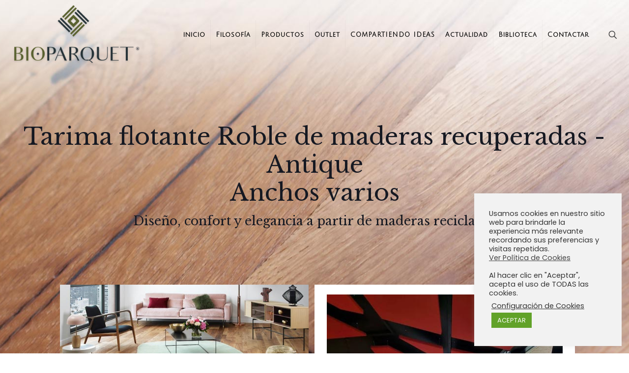

--- FILE ---
content_type: text/html; charset=UTF-8
request_url: https://www.bioparquet.es/comprar-parquet-flotante-roble-de-maderas-recuperadas-anchos-varios/
body_size: 31794
content:
<!DOCTYPE html>
<html lang="es" class="no-js " itemscope itemtype="https://schema.org/WebPage" >

<head>

<meta charset="UTF-8" />
<title>Parquet flotante Roble de maderas recuperadas anchos varios</title>
<meta name='robots' content='max-image-preview:large' />
	<style>img:is([sizes="auto" i], [sizes^="auto," i]) { contain-intrinsic-size: 3000px 1500px }</style>
	<meta name="keywords" content="Parquet flotante roble maderas recuperadas"/>
<meta name="description" content="Desea comprar Parquet flotante Roble, de maderas recuperadas de vigas. Acabado elegante,  en crudo y al aceite."/>
<link rel="alternate" hreflang="es-ES" href="https://www.bioparquet.es/comprar-parquet-flotante-roble-de-maderas-recuperadas-anchos-varios/"/>
<!-- Global site tag (gtag.js) - Google Analytics -->
<script async src="https://www.googletagmanager.com/gtag/js?id=UA-132535349-1"></script>
<script>
  window.dataLayer = window.dataLayer || [];
  function gtag(){dataLayer.push(arguments);}
  gtag('js', new Date());

  gtag('config', 'UA-132535349-1');
</script><meta name="format-detection" content="telephone=no">
<meta name="viewport" content="width=device-width, initial-scale=1, maximum-scale=1" />
<link rel="shortcut icon" href="https://www.bioparquet.es/wp-content/uploads/2018/12/bioparquet.ico" type="image/x-icon" />
<link rel="apple-touch-icon" href="https://www.bioparquet.es/wp-content/uploads/2018/12/LOGO-BIOPARQUET-APPLE.png" />
<meta name="theme-color" content="#ffffff" media="(prefers-color-scheme: light)">
<meta name="theme-color" content="#ffffff" media="(prefers-color-scheme: dark)">
<link rel='dns-prefetch' href='//fonts.googleapis.com' />
<link rel="alternate" type="application/rss+xml" title="BIOPARQUET &raquo; Feed" href="https://www.bioparquet.es/feed/" />
<link rel="alternate" type="application/rss+xml" title="BIOPARQUET &raquo; Feed de los comentarios" href="https://www.bioparquet.es/comments/feed/" />
<script type="text/javascript">
/* <![CDATA[ */
window._wpemojiSettings = {"baseUrl":"https:\/\/s.w.org\/images\/core\/emoji\/15.0.3\/72x72\/","ext":".png","svgUrl":"https:\/\/s.w.org\/images\/core\/emoji\/15.0.3\/svg\/","svgExt":".svg","source":{"concatemoji":"https:\/\/www.bioparquet.es\/wp-includes\/js\/wp-emoji-release.min.js?ver=6.7.4"}};
/*! This file is auto-generated */
!function(i,n){var o,s,e;function c(e){try{var t={supportTests:e,timestamp:(new Date).valueOf()};sessionStorage.setItem(o,JSON.stringify(t))}catch(e){}}function p(e,t,n){e.clearRect(0,0,e.canvas.width,e.canvas.height),e.fillText(t,0,0);var t=new Uint32Array(e.getImageData(0,0,e.canvas.width,e.canvas.height).data),r=(e.clearRect(0,0,e.canvas.width,e.canvas.height),e.fillText(n,0,0),new Uint32Array(e.getImageData(0,0,e.canvas.width,e.canvas.height).data));return t.every(function(e,t){return e===r[t]})}function u(e,t,n){switch(t){case"flag":return n(e,"\ud83c\udff3\ufe0f\u200d\u26a7\ufe0f","\ud83c\udff3\ufe0f\u200b\u26a7\ufe0f")?!1:!n(e,"\ud83c\uddfa\ud83c\uddf3","\ud83c\uddfa\u200b\ud83c\uddf3")&&!n(e,"\ud83c\udff4\udb40\udc67\udb40\udc62\udb40\udc65\udb40\udc6e\udb40\udc67\udb40\udc7f","\ud83c\udff4\u200b\udb40\udc67\u200b\udb40\udc62\u200b\udb40\udc65\u200b\udb40\udc6e\u200b\udb40\udc67\u200b\udb40\udc7f");case"emoji":return!n(e,"\ud83d\udc26\u200d\u2b1b","\ud83d\udc26\u200b\u2b1b")}return!1}function f(e,t,n){var r="undefined"!=typeof WorkerGlobalScope&&self instanceof WorkerGlobalScope?new OffscreenCanvas(300,150):i.createElement("canvas"),a=r.getContext("2d",{willReadFrequently:!0}),o=(a.textBaseline="top",a.font="600 32px Arial",{});return e.forEach(function(e){o[e]=t(a,e,n)}),o}function t(e){var t=i.createElement("script");t.src=e,t.defer=!0,i.head.appendChild(t)}"undefined"!=typeof Promise&&(o="wpEmojiSettingsSupports",s=["flag","emoji"],n.supports={everything:!0,everythingExceptFlag:!0},e=new Promise(function(e){i.addEventListener("DOMContentLoaded",e,{once:!0})}),new Promise(function(t){var n=function(){try{var e=JSON.parse(sessionStorage.getItem(o));if("object"==typeof e&&"number"==typeof e.timestamp&&(new Date).valueOf()<e.timestamp+604800&&"object"==typeof e.supportTests)return e.supportTests}catch(e){}return null}();if(!n){if("undefined"!=typeof Worker&&"undefined"!=typeof OffscreenCanvas&&"undefined"!=typeof URL&&URL.createObjectURL&&"undefined"!=typeof Blob)try{var e="postMessage("+f.toString()+"("+[JSON.stringify(s),u.toString(),p.toString()].join(",")+"));",r=new Blob([e],{type:"text/javascript"}),a=new Worker(URL.createObjectURL(r),{name:"wpTestEmojiSupports"});return void(a.onmessage=function(e){c(n=e.data),a.terminate(),t(n)})}catch(e){}c(n=f(s,u,p))}t(n)}).then(function(e){for(var t in e)n.supports[t]=e[t],n.supports.everything=n.supports.everything&&n.supports[t],"flag"!==t&&(n.supports.everythingExceptFlag=n.supports.everythingExceptFlag&&n.supports[t]);n.supports.everythingExceptFlag=n.supports.everythingExceptFlag&&!n.supports.flag,n.DOMReady=!1,n.readyCallback=function(){n.DOMReady=!0}}).then(function(){return e}).then(function(){var e;n.supports.everything||(n.readyCallback(),(e=n.source||{}).concatemoji?t(e.concatemoji):e.wpemoji&&e.twemoji&&(t(e.twemoji),t(e.wpemoji)))}))}((window,document),window._wpemojiSettings);
/* ]]> */
</script>
<link rel='stylesheet' id='layerslider-css' href='https://www.bioparquet.es/wp-content/plugins/LayerSlider/assets/static/layerslider/css/layerslider.css?ver=7.14.1' type='text/css' media='all' />
<style id='wp-emoji-styles-inline-css' type='text/css'>

	img.wp-smiley, img.emoji {
		display: inline !important;
		border: none !important;
		box-shadow: none !important;
		height: 1em !important;
		width: 1em !important;
		margin: 0 0.07em !important;
		vertical-align: -0.1em !important;
		background: none !important;
		padding: 0 !important;
	}
</style>
<link rel='stylesheet' id='wp-block-library-css' href='https://www.bioparquet.es/wp-includes/css/dist/block-library/style.min.css?ver=6.7.4' type='text/css' media='all' />
<style id='classic-theme-styles-inline-css' type='text/css'>
/*! This file is auto-generated */
.wp-block-button__link{color:#fff;background-color:#32373c;border-radius:9999px;box-shadow:none;text-decoration:none;padding:calc(.667em + 2px) calc(1.333em + 2px);font-size:1.125em}.wp-block-file__button{background:#32373c;color:#fff;text-decoration:none}
</style>
<style id='global-styles-inline-css' type='text/css'>
:root{--wp--preset--aspect-ratio--square: 1;--wp--preset--aspect-ratio--4-3: 4/3;--wp--preset--aspect-ratio--3-4: 3/4;--wp--preset--aspect-ratio--3-2: 3/2;--wp--preset--aspect-ratio--2-3: 2/3;--wp--preset--aspect-ratio--16-9: 16/9;--wp--preset--aspect-ratio--9-16: 9/16;--wp--preset--color--black: #000000;--wp--preset--color--cyan-bluish-gray: #abb8c3;--wp--preset--color--white: #ffffff;--wp--preset--color--pale-pink: #f78da7;--wp--preset--color--vivid-red: #cf2e2e;--wp--preset--color--luminous-vivid-orange: #ff6900;--wp--preset--color--luminous-vivid-amber: #fcb900;--wp--preset--color--light-green-cyan: #7bdcb5;--wp--preset--color--vivid-green-cyan: #00d084;--wp--preset--color--pale-cyan-blue: #8ed1fc;--wp--preset--color--vivid-cyan-blue: #0693e3;--wp--preset--color--vivid-purple: #9b51e0;--wp--preset--gradient--vivid-cyan-blue-to-vivid-purple: linear-gradient(135deg,rgba(6,147,227,1) 0%,rgb(155,81,224) 100%);--wp--preset--gradient--light-green-cyan-to-vivid-green-cyan: linear-gradient(135deg,rgb(122,220,180) 0%,rgb(0,208,130) 100%);--wp--preset--gradient--luminous-vivid-amber-to-luminous-vivid-orange: linear-gradient(135deg,rgba(252,185,0,1) 0%,rgba(255,105,0,1) 100%);--wp--preset--gradient--luminous-vivid-orange-to-vivid-red: linear-gradient(135deg,rgba(255,105,0,1) 0%,rgb(207,46,46) 100%);--wp--preset--gradient--very-light-gray-to-cyan-bluish-gray: linear-gradient(135deg,rgb(238,238,238) 0%,rgb(169,184,195) 100%);--wp--preset--gradient--cool-to-warm-spectrum: linear-gradient(135deg,rgb(74,234,220) 0%,rgb(151,120,209) 20%,rgb(207,42,186) 40%,rgb(238,44,130) 60%,rgb(251,105,98) 80%,rgb(254,248,76) 100%);--wp--preset--gradient--blush-light-purple: linear-gradient(135deg,rgb(255,206,236) 0%,rgb(152,150,240) 100%);--wp--preset--gradient--blush-bordeaux: linear-gradient(135deg,rgb(254,205,165) 0%,rgb(254,45,45) 50%,rgb(107,0,62) 100%);--wp--preset--gradient--luminous-dusk: linear-gradient(135deg,rgb(255,203,112) 0%,rgb(199,81,192) 50%,rgb(65,88,208) 100%);--wp--preset--gradient--pale-ocean: linear-gradient(135deg,rgb(255,245,203) 0%,rgb(182,227,212) 50%,rgb(51,167,181) 100%);--wp--preset--gradient--electric-grass: linear-gradient(135deg,rgb(202,248,128) 0%,rgb(113,206,126) 100%);--wp--preset--gradient--midnight: linear-gradient(135deg,rgb(2,3,129) 0%,rgb(40,116,252) 100%);--wp--preset--font-size--small: 13px;--wp--preset--font-size--medium: 20px;--wp--preset--font-size--large: 36px;--wp--preset--font-size--x-large: 42px;--wp--preset--font-family--inter: "Inter", sans-serif;--wp--preset--font-family--cardo: Cardo;--wp--preset--spacing--20: 0.44rem;--wp--preset--spacing--30: 0.67rem;--wp--preset--spacing--40: 1rem;--wp--preset--spacing--50: 1.5rem;--wp--preset--spacing--60: 2.25rem;--wp--preset--spacing--70: 3.38rem;--wp--preset--spacing--80: 5.06rem;--wp--preset--shadow--natural: 6px 6px 9px rgba(0, 0, 0, 0.2);--wp--preset--shadow--deep: 12px 12px 50px rgba(0, 0, 0, 0.4);--wp--preset--shadow--sharp: 6px 6px 0px rgba(0, 0, 0, 0.2);--wp--preset--shadow--outlined: 6px 6px 0px -3px rgba(255, 255, 255, 1), 6px 6px rgba(0, 0, 0, 1);--wp--preset--shadow--crisp: 6px 6px 0px rgba(0, 0, 0, 1);}:where(.is-layout-flex){gap: 0.5em;}:where(.is-layout-grid){gap: 0.5em;}body .is-layout-flex{display: flex;}.is-layout-flex{flex-wrap: wrap;align-items: center;}.is-layout-flex > :is(*, div){margin: 0;}body .is-layout-grid{display: grid;}.is-layout-grid > :is(*, div){margin: 0;}:where(.wp-block-columns.is-layout-flex){gap: 2em;}:where(.wp-block-columns.is-layout-grid){gap: 2em;}:where(.wp-block-post-template.is-layout-flex){gap: 1.25em;}:where(.wp-block-post-template.is-layout-grid){gap: 1.25em;}.has-black-color{color: var(--wp--preset--color--black) !important;}.has-cyan-bluish-gray-color{color: var(--wp--preset--color--cyan-bluish-gray) !important;}.has-white-color{color: var(--wp--preset--color--white) !important;}.has-pale-pink-color{color: var(--wp--preset--color--pale-pink) !important;}.has-vivid-red-color{color: var(--wp--preset--color--vivid-red) !important;}.has-luminous-vivid-orange-color{color: var(--wp--preset--color--luminous-vivid-orange) !important;}.has-luminous-vivid-amber-color{color: var(--wp--preset--color--luminous-vivid-amber) !important;}.has-light-green-cyan-color{color: var(--wp--preset--color--light-green-cyan) !important;}.has-vivid-green-cyan-color{color: var(--wp--preset--color--vivid-green-cyan) !important;}.has-pale-cyan-blue-color{color: var(--wp--preset--color--pale-cyan-blue) !important;}.has-vivid-cyan-blue-color{color: var(--wp--preset--color--vivid-cyan-blue) !important;}.has-vivid-purple-color{color: var(--wp--preset--color--vivid-purple) !important;}.has-black-background-color{background-color: var(--wp--preset--color--black) !important;}.has-cyan-bluish-gray-background-color{background-color: var(--wp--preset--color--cyan-bluish-gray) !important;}.has-white-background-color{background-color: var(--wp--preset--color--white) !important;}.has-pale-pink-background-color{background-color: var(--wp--preset--color--pale-pink) !important;}.has-vivid-red-background-color{background-color: var(--wp--preset--color--vivid-red) !important;}.has-luminous-vivid-orange-background-color{background-color: var(--wp--preset--color--luminous-vivid-orange) !important;}.has-luminous-vivid-amber-background-color{background-color: var(--wp--preset--color--luminous-vivid-amber) !important;}.has-light-green-cyan-background-color{background-color: var(--wp--preset--color--light-green-cyan) !important;}.has-vivid-green-cyan-background-color{background-color: var(--wp--preset--color--vivid-green-cyan) !important;}.has-pale-cyan-blue-background-color{background-color: var(--wp--preset--color--pale-cyan-blue) !important;}.has-vivid-cyan-blue-background-color{background-color: var(--wp--preset--color--vivid-cyan-blue) !important;}.has-vivid-purple-background-color{background-color: var(--wp--preset--color--vivid-purple) !important;}.has-black-border-color{border-color: var(--wp--preset--color--black) !important;}.has-cyan-bluish-gray-border-color{border-color: var(--wp--preset--color--cyan-bluish-gray) !important;}.has-white-border-color{border-color: var(--wp--preset--color--white) !important;}.has-pale-pink-border-color{border-color: var(--wp--preset--color--pale-pink) !important;}.has-vivid-red-border-color{border-color: var(--wp--preset--color--vivid-red) !important;}.has-luminous-vivid-orange-border-color{border-color: var(--wp--preset--color--luminous-vivid-orange) !important;}.has-luminous-vivid-amber-border-color{border-color: var(--wp--preset--color--luminous-vivid-amber) !important;}.has-light-green-cyan-border-color{border-color: var(--wp--preset--color--light-green-cyan) !important;}.has-vivid-green-cyan-border-color{border-color: var(--wp--preset--color--vivid-green-cyan) !important;}.has-pale-cyan-blue-border-color{border-color: var(--wp--preset--color--pale-cyan-blue) !important;}.has-vivid-cyan-blue-border-color{border-color: var(--wp--preset--color--vivid-cyan-blue) !important;}.has-vivid-purple-border-color{border-color: var(--wp--preset--color--vivid-purple) !important;}.has-vivid-cyan-blue-to-vivid-purple-gradient-background{background: var(--wp--preset--gradient--vivid-cyan-blue-to-vivid-purple) !important;}.has-light-green-cyan-to-vivid-green-cyan-gradient-background{background: var(--wp--preset--gradient--light-green-cyan-to-vivid-green-cyan) !important;}.has-luminous-vivid-amber-to-luminous-vivid-orange-gradient-background{background: var(--wp--preset--gradient--luminous-vivid-amber-to-luminous-vivid-orange) !important;}.has-luminous-vivid-orange-to-vivid-red-gradient-background{background: var(--wp--preset--gradient--luminous-vivid-orange-to-vivid-red) !important;}.has-very-light-gray-to-cyan-bluish-gray-gradient-background{background: var(--wp--preset--gradient--very-light-gray-to-cyan-bluish-gray) !important;}.has-cool-to-warm-spectrum-gradient-background{background: var(--wp--preset--gradient--cool-to-warm-spectrum) !important;}.has-blush-light-purple-gradient-background{background: var(--wp--preset--gradient--blush-light-purple) !important;}.has-blush-bordeaux-gradient-background{background: var(--wp--preset--gradient--blush-bordeaux) !important;}.has-luminous-dusk-gradient-background{background: var(--wp--preset--gradient--luminous-dusk) !important;}.has-pale-ocean-gradient-background{background: var(--wp--preset--gradient--pale-ocean) !important;}.has-electric-grass-gradient-background{background: var(--wp--preset--gradient--electric-grass) !important;}.has-midnight-gradient-background{background: var(--wp--preset--gradient--midnight) !important;}.has-small-font-size{font-size: var(--wp--preset--font-size--small) !important;}.has-medium-font-size{font-size: var(--wp--preset--font-size--medium) !important;}.has-large-font-size{font-size: var(--wp--preset--font-size--large) !important;}.has-x-large-font-size{font-size: var(--wp--preset--font-size--x-large) !important;}
:where(.wp-block-post-template.is-layout-flex){gap: 1.25em;}:where(.wp-block-post-template.is-layout-grid){gap: 1.25em;}
:where(.wp-block-columns.is-layout-flex){gap: 2em;}:where(.wp-block-columns.is-layout-grid){gap: 2em;}
:root :where(.wp-block-pullquote){font-size: 1.5em;line-height: 1.6;}
</style>
<link rel='stylesheet' id='advanced-floating-content-css' href='https://www.bioparquet.es/wp-content/plugins/advanced-floating-content/public/css/advanced-floating-content-public.css?ver=3.6.4' type='text/css' media='all' />
<link rel='stylesheet' id='advanced-floating-content-animate-css' href='https://www.bioparquet.es/wp-content/plugins/advanced-floating-content/public/css/animate.css?ver=3.6.4' type='text/css' media='all' />
<link rel='stylesheet' id='contact-form-7-css' href='https://www.bioparquet.es/wp-content/plugins/contact-form-7/includes/css/styles.css?ver=6.0.5' type='text/css' media='all' />
<style id='contact-form-7-inline-css' type='text/css'>
.wpcf7 .wpcf7-recaptcha iframe {margin-bottom: 0;}.wpcf7 .wpcf7-recaptcha[data-align="center"] > div {margin: 0 auto;}.wpcf7 .wpcf7-recaptcha[data-align="right"] > div {margin: 0 0 0 auto;}
</style>
<link rel='stylesheet' id='cookie-law-info-css' href='https://www.bioparquet.es/wp-content/plugins/old-cookie-law-info/public/css/cookie-law-info-public.css?ver=1.9.3' type='text/css' media='all' />
<link rel='stylesheet' id='cookie-law-info-gdpr-css' href='https://www.bioparquet.es/wp-content/plugins/old-cookie-law-info/public/css/cookie-law-info-gdpr.css?ver=1.9.3' type='text/css' media='all' />
<link rel='stylesheet' id='woocommerce-layout-css' href='https://www.bioparquet.es/wp-content/plugins/woocommerce/assets/css/woocommerce-layout.css?ver=9.7.2' type='text/css' media='all' />
<link rel='stylesheet' id='woocommerce-smallscreen-css' href='https://www.bioparquet.es/wp-content/plugins/woocommerce/assets/css/woocommerce-smallscreen.css?ver=9.7.2' type='text/css' media='only screen and (max-width: 768px)' />
<link rel='stylesheet' id='woocommerce-general-css' href='https://www.bioparquet.es/wp-content/plugins/woocommerce/assets/css/woocommerce.css?ver=9.7.2' type='text/css' media='all' />
<style id='woocommerce-inline-inline-css' type='text/css'>
.woocommerce form .form-row .required { visibility: visible; }
</style>
<link rel='stylesheet' id='brands-styles-css' href='https://www.bioparquet.es/wp-content/plugins/woocommerce/assets/css/brands.css?ver=9.7.2' type='text/css' media='all' />
<link rel='stylesheet' id='mfn-be-css' href='https://www.bioparquet.es/wp-content/themes/betheme/css/be.css?ver=27.6.4' type='text/css' media='all' />
<link rel='stylesheet' id='mfn-animations-css' href='https://www.bioparquet.es/wp-content/themes/betheme/assets/animations/animations.min.css?ver=27.6.4' type='text/css' media='all' />
<link rel='stylesheet' id='mfn-font-awesome-css' href='https://www.bioparquet.es/wp-content/themes/betheme/fonts/fontawesome/fontawesome.css?ver=27.6.4' type='text/css' media='all' />
<link rel='stylesheet' id='mfn-jplayer-css' href='https://www.bioparquet.es/wp-content/themes/betheme/assets/jplayer/css/jplayer.blue.monday.min.css?ver=27.6.4' type='text/css' media='all' />
<link rel='stylesheet' id='mfn-responsive-css' href='https://www.bioparquet.es/wp-content/themes/betheme/css/responsive.css?ver=27.6.4' type='text/css' media='all' />
<link rel='stylesheet' id='mfn-fonts-css' href='https://fonts.googleapis.com/css?family=Poppins%3A1%2C300%2C400%2C400italic%2C500%2C600%2C700%2C700italic%7CJulius+Sans+One%3A1%2C300%2C400%2C400italic%2C500%2C600%2C700%2C700italic%7CLibre+Baskerville%3A1%2C300%2C400%2C400italic%2C500%2C600%2C700%2C700italic&#038;display=swap&#038;ver=6.7.4' type='text/css' media='all' />
<link rel='stylesheet' id='mfn-woo-css' href='https://www.bioparquet.es/wp-content/themes/betheme/css/woocommerce.css?ver=27.6.4' type='text/css' media='all' />
<style id='mfn-dynamic-inline-css' type='text/css'>
#Subheader{background-image:url(https://www.bioparquet.es/wp-content/uploads/2018/12/OUTLET-COMPRAR-PARQUET-INDUSTRIAL-PRECIO-BARATO-CALIDAD.jpg);background-repeat:no-repeat;background-position:center top;background-size:cover}
html{background-color:#ffffff}#Wrapper,#Content,.mfn-popup .mfn-popup-content,.mfn-off-canvas-sidebar .mfn-off-canvas-content-wrapper,.mfn-cart-holder,.mfn-header-login,#Top_bar .search_wrapper,#Top_bar .top_bar_right .mfn-live-search-box,.column_livesearch .mfn-live-search-wrapper,.column_livesearch .mfn-live-search-box{background-color:#ffffff}.layout-boxed.mfn-bebuilder-header.mfn-ui #Wrapper .mfn-only-sample-content{background-color:#ffffff}body:not(.template-slider) #Header{min-height:0px}body.header-below:not(.template-slider) #Header{padding-top:0px}#Subheader{padding:300px 0 120px 0}#Footer .widgets_wrapper{padding:30px 0}.has-search-overlay.search-overlay-opened #search-overlay{background-color:rgba(0,0,0,0.6)}.elementor-page.elementor-default #Content .the_content .section_wrapper{max-width:100%}.elementor-page.elementor-default #Content .section.the_content{width:100%}.elementor-page.elementor-default #Content .section_wrapper .the_content_wrapper{margin-left:0;margin-right:0;width:100%}body,span.date_label,.timeline_items li h3 span,input[type="date"],input[type="text"],input[type="password"],input[type="tel"],input[type="email"],input[type="url"],textarea,select,.offer_li .title h3,.mfn-menu-item-megamenu{font-family:"Poppins",-apple-system,BlinkMacSystemFont,"Segoe UI",Roboto,Oxygen-Sans,Ubuntu,Cantarell,"Helvetica Neue",sans-serif}.lead,.big{font-family:"Poppins",-apple-system,BlinkMacSystemFont,"Segoe UI",Roboto,Oxygen-Sans,Ubuntu,Cantarell,"Helvetica Neue",sans-serif}#menu > ul > li > a,#overlay-menu ul li a{font-family:"Julius Sans One",-apple-system,BlinkMacSystemFont,"Segoe UI",Roboto,Oxygen-Sans,Ubuntu,Cantarell,"Helvetica Neue",sans-serif}#Subheader .title{font-family:"Libre Baskerville",-apple-system,BlinkMacSystemFont,"Segoe UI",Roboto,Oxygen-Sans,Ubuntu,Cantarell,"Helvetica Neue",sans-serif}h1,h2,h3,h4,.text-logo #logo{font-family:"Libre Baskerville",-apple-system,BlinkMacSystemFont,"Segoe UI",Roboto,Oxygen-Sans,Ubuntu,Cantarell,"Helvetica Neue",sans-serif}h5,h6{font-family:"Libre Baskerville",-apple-system,BlinkMacSystemFont,"Segoe UI",Roboto,Oxygen-Sans,Ubuntu,Cantarell,"Helvetica Neue",sans-serif}blockquote{font-family:"Poppins",-apple-system,BlinkMacSystemFont,"Segoe UI",Roboto,Oxygen-Sans,Ubuntu,Cantarell,"Helvetica Neue",sans-serif}.chart_box .chart .num,.counter .desc_wrapper .number-wrapper,.how_it_works .image .number,.pricing-box .plan-header .price,.quick_fact .number-wrapper,.woocommerce .product div.entry-summary .price{font-family:"Poppins",-apple-system,BlinkMacSystemFont,"Segoe UI",Roboto,Oxygen-Sans,Ubuntu,Cantarell,"Helvetica Neue",sans-serif}body,.mfn-menu-item-megamenu{font-size:16px;line-height:25px;font-weight:400;letter-spacing:0px}.lead,.big{font-size:20px;line-height:28px;font-weight:400;letter-spacing:0px}#menu > ul > li > a,#overlay-menu ul li a{font-size:13px;font-weight:700;letter-spacing:1px}#overlay-menu ul li a{line-height:19.5px}#Subheader .title{font-size:50px;line-height:60px;font-weight:400;letter-spacing:2px}h1,.text-logo #logo{font-size:48px;line-height:57px;font-weight:400;letter-spacing:0px}h2{font-size:36px;line-height:44px;font-weight:400;letter-spacing:0px}h3,.woocommerce ul.products li.product h3,.woocommerce #customer_login h2{font-size:25px;line-height:29px;font-weight:400;letter-spacing:0px}h4,.woocommerce .woocommerce-order-details__title,.woocommerce .wc-bacs-bank-details-heading,.woocommerce .woocommerce-customer-details h2{font-size:21px;line-height:28px;font-weight:400;letter-spacing:0px}h5{font-size:15px;line-height:25px;font-weight:700;letter-spacing:0px}h6{font-size:14px;line-height:25px;font-weight:400;letter-spacing:0px}#Intro .intro-title{font-size:70px;line-height:70px;font-weight:400;letter-spacing:0px}@media only screen and (min-width:768px) and (max-width:959px){body,.mfn-menu-item-megamenu{font-size:14px;line-height:21px;font-weight:400;letter-spacing:0px}.lead,.big{font-size:17px;line-height:24px;font-weight:400;letter-spacing:0px}#menu > ul > li > a,#overlay-menu ul li a{font-size:13px;font-weight:700;letter-spacing:1px}#overlay-menu ul li a{line-height:19.5px}#Subheader .title{font-size:43px;line-height:51px;font-weight:400;letter-spacing:2px}h1,.text-logo #logo{font-size:41px;line-height:48px;font-weight:400;letter-spacing:0px}h2{font-size:31px;line-height:37px;font-weight:400;letter-spacing:0px}h3,.woocommerce ul.products li.product h3,.woocommerce #customer_login h2{font-size:21px;line-height:25px;font-weight:400;letter-spacing:0px}h4,.woocommerce .woocommerce-order-details__title,.woocommerce .wc-bacs-bank-details-heading,.woocommerce .woocommerce-customer-details h2{font-size:18px;line-height:24px;font-weight:400;letter-spacing:0px}h5{font-size:13px;line-height:21px;font-weight:700;letter-spacing:0px}h6{font-size:13px;line-height:21px;font-weight:400;letter-spacing:0px}#Intro .intro-title{font-size:60px;line-height:60px;font-weight:400;letter-spacing:0px}blockquote{font-size:15px}.chart_box .chart .num{font-size:45px;line-height:45px}.counter .desc_wrapper .number-wrapper{font-size:45px;line-height:45px}.counter .desc_wrapper .title{font-size:14px;line-height:18px}.faq .question .title{font-size:14px}.fancy_heading .title{font-size:38px;line-height:38px}.offer .offer_li .desc_wrapper .title h3{font-size:32px;line-height:32px}.offer_thumb_ul li.offer_thumb_li .desc_wrapper .title h3{font-size:32px;line-height:32px}.pricing-box .plan-header h2{font-size:27px;line-height:27px}.pricing-box .plan-header .price > span{font-size:40px;line-height:40px}.pricing-box .plan-header .price sup.currency{font-size:18px;line-height:18px}.pricing-box .plan-header .price sup.period{font-size:14px;line-height:14px}.quick_fact .number-wrapper{font-size:80px;line-height:80px}.trailer_box .desc h2{font-size:27px;line-height:27px}.widget > h3{font-size:17px;line-height:20px}}@media only screen and (min-width:480px) and (max-width:767px){body,.mfn-menu-item-megamenu{font-size:13px;line-height:19px;font-weight:400;letter-spacing:0px}.lead,.big{font-size:15px;line-height:21px;font-weight:400;letter-spacing:0px}#menu > ul > li > a,#overlay-menu ul li a{font-size:13px;font-weight:700;letter-spacing:1px}#overlay-menu ul li a{line-height:19.5px}#Subheader .title{font-size:38px;line-height:45px;font-weight:400;letter-spacing:2px}h1,.text-logo #logo{font-size:36px;line-height:43px;font-weight:400;letter-spacing:0px}h2{font-size:27px;line-height:33px;font-weight:400;letter-spacing:0px}h3,.woocommerce ul.products li.product h3,.woocommerce #customer_login h2{font-size:19px;line-height:22px;font-weight:400;letter-spacing:0px}h4,.woocommerce .woocommerce-order-details__title,.woocommerce .wc-bacs-bank-details-heading,.woocommerce .woocommerce-customer-details h2{font-size:16px;line-height:21px;font-weight:400;letter-spacing:0px}h5{font-size:13px;line-height:19px;font-weight:700;letter-spacing:0px}h6{font-size:13px;line-height:19px;font-weight:400;letter-spacing:0px}#Intro .intro-title{font-size:53px;line-height:53px;font-weight:400;letter-spacing:0px}blockquote{font-size:14px}.chart_box .chart .num{font-size:40px;line-height:40px}.counter .desc_wrapper .number-wrapper{font-size:40px;line-height:40px}.counter .desc_wrapper .title{font-size:13px;line-height:16px}.faq .question .title{font-size:13px}.fancy_heading .title{font-size:34px;line-height:34px}.offer .offer_li .desc_wrapper .title h3{font-size:28px;line-height:28px}.offer_thumb_ul li.offer_thumb_li .desc_wrapper .title h3{font-size:28px;line-height:28px}.pricing-box .plan-header h2{font-size:24px;line-height:24px}.pricing-box .plan-header .price > span{font-size:34px;line-height:34px}.pricing-box .plan-header .price sup.currency{font-size:16px;line-height:16px}.pricing-box .plan-header .price sup.period{font-size:13px;line-height:13px}.quick_fact .number-wrapper{font-size:70px;line-height:70px}.trailer_box .desc h2{font-size:24px;line-height:24px}.widget > h3{font-size:16px;line-height:19px}}@media only screen and (max-width:479px){body,.mfn-menu-item-megamenu{font-size:13px;line-height:19px;font-weight:400;letter-spacing:0px}.lead,.big{font-size:13px;line-height:19px;font-weight:400;letter-spacing:0px}#menu > ul > li > a,#overlay-menu ul li a{font-size:13px;font-weight:700;letter-spacing:1px}#overlay-menu ul li a{line-height:19.5px}#Subheader .title{font-size:30px;line-height:36px;font-weight:400;letter-spacing:1px}h1,.text-logo #logo{font-size:29px;line-height:34px;font-weight:400;letter-spacing:0px}h2{font-size:22px;line-height:26px;font-weight:400;letter-spacing:0px}h3,.woocommerce ul.products li.product h3,.woocommerce #customer_login h2{font-size:15px;line-height:19px;font-weight:400;letter-spacing:0px}h4,.woocommerce .woocommerce-order-details__title,.woocommerce .wc-bacs-bank-details-heading,.woocommerce .woocommerce-customer-details h2{font-size:13px;line-height:19px;font-weight:400;letter-spacing:0px}h5{font-size:13px;line-height:19px;font-weight:700;letter-spacing:0px}h6{font-size:13px;line-height:19px;font-weight:400;letter-spacing:0px}#Intro .intro-title{font-size:42px;line-height:42px;font-weight:400;letter-spacing:0px}blockquote{font-size:13px}.chart_box .chart .num{font-size:35px;line-height:35px}.counter .desc_wrapper .number-wrapper{font-size:35px;line-height:35px}.counter .desc_wrapper .title{font-size:13px;line-height:26px}.faq .question .title{font-size:13px}.fancy_heading .title{font-size:30px;line-height:30px}.offer .offer_li .desc_wrapper .title h3{font-size:26px;line-height:26px}.offer_thumb_ul li.offer_thumb_li .desc_wrapper .title h3{font-size:26px;line-height:26px}.pricing-box .plan-header h2{font-size:21px;line-height:21px}.pricing-box .plan-header .price > span{font-size:32px;line-height:32px}.pricing-box .plan-header .price sup.currency{font-size:14px;line-height:14px}.pricing-box .plan-header .price sup.period{font-size:13px;line-height:13px}.quick_fact .number-wrapper{font-size:60px;line-height:60px}.trailer_box .desc h2{font-size:21px;line-height:21px}.widget > h3{font-size:15px;line-height:18px}}.with_aside .sidebar.columns{width:30%}.with_aside .sections_group{width:70%}.aside_both .sidebar.columns{width:25%}.aside_both .sidebar.sidebar-1{margin-left:-75%}.aside_both .sections_group{width:50%;margin-left:25%}@media only screen and (min-width:1240px){#Wrapper,.with_aside .content_wrapper{max-width:1080px}body.layout-boxed.mfn-header-scrolled .mfn-header-tmpl.mfn-sticky-layout-width{max-width:1080px;left:0;right:0;margin-left:auto;margin-right:auto}body.layout-boxed:not(.mfn-header-scrolled) .mfn-header-tmpl.mfn-header-layout-width,body.layout-boxed .mfn-header-tmpl.mfn-header-layout-width:not(.mfn-hasSticky){max-width:1080px;left:0;right:0;margin-left:auto;margin-right:auto}body.layout-boxed.mfn-bebuilder-header.mfn-ui .mfn-only-sample-content{max-width:1080px;margin-left:auto;margin-right:auto}.section_wrapper,.container{max-width:1060px}.layout-boxed.header-boxed #Top_bar.is-sticky{max-width:1080px}}@media only screen and (max-width:767px){#Wrapper{max-width:calc(100% - 67px)}.content_wrapper .section_wrapper,.container,.four.columns .widget-area{max-width:550px !important;padding-left:33px;padding-right:33px}}body{--mfn-button-font-family:inherit;--mfn-button-font-size:16px;--mfn-button-font-weight:400;--mfn-button-font-style:inherit;--mfn-button-letter-spacing:0px;--mfn-button-padding:16px 20px 16px 20px;--mfn-button-border-width:0;--mfn-button-border-radius:5px 5px 5px 5px;--mfn-button-gap:10px;--mfn-button-transition:0.2s;--mfn-button-color:#6d6d6d;--mfn-button-color-hover:#6d6d6d;--mfn-button-bg:#4f5d2c;--mfn-button-bg-hover:#42501f;--mfn-button-border-color:transparent;--mfn-button-border-color-hover:transparent;--mfn-button-icon-color:#6d6d6d;--mfn-button-icon-color-hover:#6d6d6d;--mfn-button-box-shadow:unset;--mfn-button-theme-color:#ffffff;--mfn-button-theme-color-hover:#ffffff;--mfn-button-theme-bg:#4f5d2c;--mfn-button-theme-bg-hover:#42501f;--mfn-button-theme-border-color:transparent;--mfn-button-theme-border-color-hover:transparent;--mfn-button-theme-icon-color:#ffffff;--mfn-button-theme-icon-color-hover:#ffffff;--mfn-button-theme-box-shadow:unset;--mfn-button-shop-color:#ffffff;--mfn-button-shop-color-hover:#ffffff;--mfn-button-shop-bg:#4f5d2c;--mfn-button-shop-bg-hover:#42501f;--mfn-button-shop-border-color:transparent;--mfn-button-shop-border-color-hover:transparent;--mfn-button-shop-icon-color:#626262;--mfn-button-shop-icon-color-hover:#626262;--mfn-button-shop-box-shadow:unset;--mfn-button-action-color:#747474;--mfn-button-action-color-hover:#747474;--mfn-button-action-bg:#f7f7f7;--mfn-button-action-bg-hover:#eaeaea;--mfn-button-action-border-color:transparent;--mfn-button-action-border-color-hover:transparent;--mfn-button-action-icon-color:#626262;--mfn-button-action-icon-color-hover:#626262;--mfn-button-action-box-shadow:unset}@media only screen and (max-width:959px){body{}}@media only screen and (max-width:768px){body{}}.mfn-cookies{--mfn-gdpr2-container-text-color:#626262;--mfn-gdpr2-container-strong-color:#07070a;--mfn-gdpr2-container-bg:#ffffff;--mfn-gdpr2-container-overlay:rgba(25,37,48,0.6);--mfn-gdpr2-details-box-bg:#fbfbfb;--mfn-gdpr2-details-switch-bg:#00032a;--mfn-gdpr2-details-switch-bg-active:#5acb65;--mfn-gdpr2-tabs-text-color:#07070a;--mfn-gdpr2-tabs-text-color-active:#0089f7;--mfn-gdpr2-tabs-border:rgba(8,8,14,0.1);--mfn-gdpr2-buttons-box-bg:#fbfbfb}#Top_bar #logo,.header-fixed #Top_bar #logo,.header-plain #Top_bar #logo,.header-transparent #Top_bar #logo{height:125px;line-height:125px;padding:8px 0}.logo-overflow #Top_bar:not(.is-sticky) .logo{height:141px}#Top_bar .menu > li > a{padding:40.5px 0}.menu-highlight:not(.header-creative) #Top_bar .menu > li > a{margin:45.5px 0}.header-plain:not(.menu-highlight) #Top_bar .menu > li > a span:not(.description){line-height:141px}.header-fixed #Top_bar .menu > li > a{padding:55.5px 0}@media only screen and (max-width:767px){.mobile-header-mini #Top_bar #logo{height:50px!important;line-height:50px!important;margin:5px 0}}#Top_bar #logo img.svg{width:100px}.image_frame,.wp-caption{border-width:0px}.alert{border-radius:0px}#Top_bar .top_bar_right .top-bar-right-input input{width:200px}.mfn-live-search-box .mfn-live-search-list{max-height:300px}#Side_slide{right:-250px;width:250px}#Side_slide.left{left:-250px}.blog-teaser li .desc-wrapper .desc{background-position-y:-1px}.mfn-free-delivery-info{--mfn-free-delivery-bar:#4f5d2c;--mfn-free-delivery-bg:rgba(0,0,0,0.1);--mfn-free-delivery-achieved:#4f5d2c}#back_to_top{background-color:#1e2412}#back_to_top i{color:#dddddd}@media only screen and ( max-width:767px ){}@media only screen and (min-width:1240px){body:not(.header-simple) #Top_bar #menu{display:block!important}.tr-menu #Top_bar #menu{background:none!important}#Top_bar .menu > li > ul.mfn-megamenu > li{float:left}#Top_bar .menu > li > ul.mfn-megamenu > li.mfn-megamenu-cols-1{width:100%}#Top_bar .menu > li > ul.mfn-megamenu > li.mfn-megamenu-cols-2{width:50%}#Top_bar .menu > li > ul.mfn-megamenu > li.mfn-megamenu-cols-3{width:33.33%}#Top_bar .menu > li > ul.mfn-megamenu > li.mfn-megamenu-cols-4{width:25%}#Top_bar .menu > li > ul.mfn-megamenu > li.mfn-megamenu-cols-5{width:20%}#Top_bar .menu > li > ul.mfn-megamenu > li.mfn-megamenu-cols-6{width:16.66%}#Top_bar .menu > li > ul.mfn-megamenu > li > ul{display:block!important;position:inherit;left:auto;top:auto;border-width:0 1px 0 0}#Top_bar .menu > li > ul.mfn-megamenu > li:last-child > ul{border:0}#Top_bar .menu > li > ul.mfn-megamenu > li > ul li{width:auto}#Top_bar .menu > li > ul.mfn-megamenu a.mfn-megamenu-title{text-transform:uppercase;font-weight:400;background:none}#Top_bar .menu > li > ul.mfn-megamenu a .menu-arrow{display:none}.menuo-right #Top_bar .menu > li > ul.mfn-megamenu{left:0;width:98%!important;margin:0 1%;padding:20px 0}.menuo-right #Top_bar .menu > li > ul.mfn-megamenu-bg{box-sizing:border-box}#Top_bar .menu > li > ul.mfn-megamenu-bg{padding:20px 166px 20px 20px;background-repeat:no-repeat;background-position:right bottom}.rtl #Top_bar .menu > li > ul.mfn-megamenu-bg{padding-left:166px;padding-right:20px;background-position:left bottom}#Top_bar .menu > li > ul.mfn-megamenu-bg > li{background:none}#Top_bar .menu > li > ul.mfn-megamenu-bg > li a{border:none}#Top_bar .menu > li > ul.mfn-megamenu-bg > li > ul{background:none!important;-webkit-box-shadow:0 0 0 0;-moz-box-shadow:0 0 0 0;box-shadow:0 0 0 0}.mm-vertical #Top_bar .container{position:relative}.mm-vertical #Top_bar .top_bar_left{position:static}.mm-vertical #Top_bar .menu > li ul{box-shadow:0 0 0 0 transparent!important;background-image:none}.mm-vertical #Top_bar .menu > li > ul.mfn-megamenu{padding:20px 0}.mm-vertical.header-plain #Top_bar .menu > li > ul.mfn-megamenu{width:100%!important;margin:0}.mm-vertical #Top_bar .menu > li > ul.mfn-megamenu > li{display:table-cell;float:none!important;width:10%;padding:0 15px;border-right:1px solid rgba(0,0,0,0.05)}.mm-vertical #Top_bar .menu > li > ul.mfn-megamenu > li:last-child{border-right-width:0}.mm-vertical #Top_bar .menu > li > ul.mfn-megamenu > li.hide-border{border-right-width:0}.mm-vertical #Top_bar .menu > li > ul.mfn-megamenu > li a{border-bottom-width:0;padding:9px 15px;line-height:120%}.mm-vertical #Top_bar .menu > li > ul.mfn-megamenu a.mfn-megamenu-title{font-weight:700}.rtl .mm-vertical #Top_bar .menu > li > ul.mfn-megamenu > li:first-child{border-right-width:0}.rtl .mm-vertical #Top_bar .menu > li > ul.mfn-megamenu > li:last-child{border-right-width:1px}body.header-shop #Top_bar #menu{display:flex!important;background-color:transparent}.header-shop #Top_bar.is-sticky .top_bar_row_second{display:none}.header-plain:not(.menuo-right) #Header .top_bar_left{width:auto!important}.header-stack.header-center #Top_bar #menu{display:inline-block!important}.header-simple #Top_bar #menu{display:none;height:auto;width:300px;bottom:auto;top:100%;right:1px;position:absolute;margin:0}.header-simple #Header a.responsive-menu-toggle{display:block;right:10px}.header-simple #Top_bar #menu > ul{width:100%;float:left}.header-simple #Top_bar #menu ul li{width:100%;padding-bottom:0;border-right:0;position:relative}.header-simple #Top_bar #menu ul li a{padding:0 20px;margin:0;display:block;height:auto;line-height:normal;border:none}.header-simple #Top_bar #menu ul li a:not(.menu-toggle):after{display:none}.header-simple #Top_bar #menu ul li a span{border:none;line-height:44px;display:inline;padding:0}.header-simple #Top_bar #menu ul li.submenu .menu-toggle{display:block;position:absolute;right:0;top:0;width:44px;height:44px;line-height:44px;font-size:30px;font-weight:300;text-align:center;cursor:pointer;color:#444;opacity:0.33;transform:unset}.header-simple #Top_bar #menu ul li.submenu .menu-toggle:after{content:"+";position:static}.header-simple #Top_bar #menu ul li.hover > .menu-toggle:after{content:"-"}.header-simple #Top_bar #menu ul li.hover a{border-bottom:0}.header-simple #Top_bar #menu ul.mfn-megamenu li .menu-toggle{display:none}.header-simple #Top_bar #menu ul li ul{position:relative!important;left:0!important;top:0;padding:0;margin:0!important;width:auto!important;background-image:none}.header-simple #Top_bar #menu ul li ul li{width:100%!important;display:block;padding:0}.header-simple #Top_bar #menu ul li ul li a{padding:0 20px 0 30px}.header-simple #Top_bar #menu ul li ul li a .menu-arrow{display:none}.header-simple #Top_bar #menu ul li ul li a span{padding:0}.header-simple #Top_bar #menu ul li ul li a span:after{display:none!important}.header-simple #Top_bar .menu > li > ul.mfn-megamenu a.mfn-megamenu-title{text-transform:uppercase;font-weight:400}.header-simple #Top_bar .menu > li > ul.mfn-megamenu > li > ul{display:block!important;position:inherit;left:auto;top:auto}.header-simple #Top_bar #menu ul li ul li ul{border-left:0!important;padding:0;top:0}.header-simple #Top_bar #menu ul li ul li ul li a{padding:0 20px 0 40px}.rtl.header-simple #Top_bar #menu{left:1px;right:auto}.rtl.header-simple #Top_bar a.responsive-menu-toggle{left:10px;right:auto}.rtl.header-simple #Top_bar #menu ul li.submenu .menu-toggle{left:0;right:auto}.rtl.header-simple #Top_bar #menu ul li ul{left:auto!important;right:0!important}.rtl.header-simple #Top_bar #menu ul li ul li a{padding:0 30px 0 20px}.rtl.header-simple #Top_bar #menu ul li ul li ul li a{padding:0 40px 0 20px}.menu-highlight #Top_bar .menu > li{margin:0 2px}.menu-highlight:not(.header-creative) #Top_bar .menu > li > a{padding:0;-webkit-border-radius:5px;border-radius:5px}.menu-highlight #Top_bar .menu > li > a:after{display:none}.menu-highlight #Top_bar .menu > li > a span:not(.description){line-height:50px}.menu-highlight #Top_bar .menu > li > a span.description{display:none}.menu-highlight.header-stack #Top_bar .menu > li > a{margin:10px 0!important}.menu-highlight.header-stack #Top_bar .menu > li > a span:not(.description){line-height:40px}.menu-highlight.header-simple #Top_bar #menu ul li,.menu-highlight.header-creative #Top_bar #menu ul li{margin:0}.menu-highlight.header-simple #Top_bar #menu ul li > a,.menu-highlight.header-creative #Top_bar #menu ul li > a{-webkit-border-radius:0;border-radius:0}.menu-highlight:not(.header-fixed):not(.header-simple) #Top_bar.is-sticky .menu > li > a{margin:10px 0!important;padding:5px 0!important}.menu-highlight:not(.header-fixed):not(.header-simple) #Top_bar.is-sticky .menu > li > a span{line-height:30px!important}.header-modern.menu-highlight.menuo-right .menu_wrapper{margin-right:20px}.menu-line-below #Top_bar .menu > li > a:not(.menu-toggle):after{top:auto;bottom:-4px}.menu-line-below #Top_bar.is-sticky .menu > li > a:not(.menu-toggle):after{top:auto;bottom:-4px}.menu-line-below-80 #Top_bar:not(.is-sticky) .menu > li > a:not(.menu-toggle):after{height:4px;left:10%;top:50%;margin-top:20px;width:80%}.menu-line-below-80-1 #Top_bar:not(.is-sticky) .menu > li > a:not(.menu-toggle):after{height:1px;left:10%;top:50%;margin-top:20px;width:80%}.menu-link-color #Top_bar .menu > li > a:not(.menu-toggle):after{display:none!important}.menu-arrow-top #Top_bar .menu > li > a:after{background:none repeat scroll 0 0 rgba(0,0,0,0)!important;border-color:#ccc transparent transparent;border-style:solid;border-width:7px 7px 0;display:block;height:0;left:50%;margin-left:-7px;top:0!important;width:0}.menu-arrow-top #Top_bar.is-sticky .menu > li > a:after{top:0!important}.menu-arrow-bottom #Top_bar .menu > li > a:after{background:none!important;border-color:transparent transparent #ccc;border-style:solid;border-width:0 7px 7px;display:block;height:0;left:50%;margin-left:-7px;top:auto;bottom:0;width:0}.menu-arrow-bottom #Top_bar.is-sticky .menu > li > a:after{top:auto;bottom:0}.menuo-no-borders #Top_bar .menu > li > a span{border-width:0!important}.menuo-no-borders #Header_creative #Top_bar .menu > li > a span{border-bottom-width:0}.menuo-no-borders.header-plain #Top_bar a#header_cart,.menuo-no-borders.header-plain #Top_bar a#search_button,.menuo-no-borders.header-plain #Top_bar .wpml-languages,.menuo-no-borders.header-plain #Top_bar a.action_button{border-width:0}.menuo-right #Top_bar .menu_wrapper{float:right}.menuo-right.header-stack:not(.header-center) #Top_bar .menu_wrapper{margin-right:150px}body.header-creative{padding-left:50px}body.header-creative.header-open{padding-left:250px}body.error404,body.under-construction,body.elementor-maintenance-mode,body.template-blank,body.under-construction.header-rtl.header-creative.header-open{padding-left:0!important;padding-right:0!important}.header-creative.footer-fixed #Footer,.header-creative.footer-sliding #Footer,.header-creative.footer-stick #Footer.is-sticky{box-sizing:border-box;padding-left:50px}.header-open.footer-fixed #Footer,.header-open.footer-sliding #Footer,.header-creative.footer-stick #Footer.is-sticky{padding-left:250px}.header-rtl.header-creative.footer-fixed #Footer,.header-rtl.header-creative.footer-sliding #Footer,.header-rtl.header-creative.footer-stick #Footer.is-sticky{padding-left:0;padding-right:50px}.header-rtl.header-open.footer-fixed #Footer,.header-rtl.header-open.footer-sliding #Footer,.header-rtl.header-creative.footer-stick #Footer.is-sticky{padding-right:250px}#Header_creative{background-color:#fff;position:fixed;width:250px;height:100%;left:-200px;top:0;z-index:9002;-webkit-box-shadow:2px 0 4px 2px rgba(0,0,0,.15);box-shadow:2px 0 4px 2px rgba(0,0,0,.15)}#Header_creative .container{width:100%}#Header_creative .creative-wrapper{opacity:0;margin-right:50px}#Header_creative a.creative-menu-toggle{display:block;width:34px;height:34px;line-height:34px;font-size:22px;text-align:center;position:absolute;top:10px;right:8px;border-radius:3px}.admin-bar #Header_creative a.creative-menu-toggle{top:42px}#Header_creative #Top_bar{position:static;width:100%}#Header_creative #Top_bar .top_bar_left{width:100%!important;float:none}#Header_creative #Top_bar .logo{float:none;text-align:center;margin:15px 0}#Header_creative #Top_bar #menu{background-color:transparent}#Header_creative #Top_bar .menu_wrapper{float:none;margin:0 0 30px}#Header_creative #Top_bar .menu > li{width:100%;float:none;position:relative}#Header_creative #Top_bar .menu > li > a{padding:0;text-align:center}#Header_creative #Top_bar .menu > li > a:after{display:none}#Header_creative #Top_bar .menu > li > a span{border-right:0;border-bottom-width:1px;line-height:38px}#Header_creative #Top_bar .menu li ul{left:100%;right:auto;top:0;box-shadow:2px 2px 2px 0 rgba(0,0,0,0.03);-webkit-box-shadow:2px 2px 2px 0 rgba(0,0,0,0.03)}#Header_creative #Top_bar .menu > li > ul.mfn-megamenu{margin:0;width:700px!important}#Header_creative #Top_bar .menu > li > ul.mfn-megamenu > li > ul{left:0}#Header_creative #Top_bar .menu li ul li a{padding-top:9px;padding-bottom:8px}#Header_creative #Top_bar .menu li ul li ul{top:0}#Header_creative #Top_bar .menu > li > a span.description{display:block;font-size:13px;line-height:28px!important;clear:both}.menuo-arrows #Top_bar .menu > li.submenu > a > span:after{content:unset!important}#Header_creative #Top_bar .top_bar_right{width:100%!important;float:left;height:auto;margin-bottom:35px;text-align:center;padding:0 20px;top:0;-webkit-box-sizing:border-box;-moz-box-sizing:border-box;box-sizing:border-box}#Header_creative #Top_bar .top_bar_right:before{content:none}#Header_creative #Top_bar .top_bar_right .top_bar_right_wrapper{flex-wrap:wrap;justify-content:center}#Header_creative #Top_bar .top_bar_right .top-bar-right-icon,#Header_creative #Top_bar .top_bar_right .wpml-languages,#Header_creative #Top_bar .top_bar_right .top-bar-right-button,#Header_creative #Top_bar .top_bar_right .top-bar-right-input{min-height:30px;margin:5px}#Header_creative #Top_bar .search_wrapper{left:100%;top:auto}#Header_creative #Top_bar .banner_wrapper{display:block;text-align:center}#Header_creative #Top_bar .banner_wrapper img{max-width:100%;height:auto;display:inline-block}#Header_creative #Action_bar{display:none;position:absolute;bottom:0;top:auto;clear:both;padding:0 20px;box-sizing:border-box}#Header_creative #Action_bar .contact_details{width:100%;text-align:center;margin-bottom:20px}#Header_creative #Action_bar .contact_details li{padding:0}#Header_creative #Action_bar .social{float:none;text-align:center;padding:5px 0 15px}#Header_creative #Action_bar .social li{margin-bottom:2px}#Header_creative #Action_bar .social-menu{float:none;text-align:center}#Header_creative #Action_bar .social-menu li{border-color:rgba(0,0,0,.1)}#Header_creative .social li a{color:rgba(0,0,0,.5)}#Header_creative .social li a:hover{color:#000}#Header_creative .creative-social{position:absolute;bottom:10px;right:0;width:50px}#Header_creative .creative-social li{display:block;float:none;width:100%;text-align:center;margin-bottom:5px}.header-creative .fixed-nav.fixed-nav-prev{margin-left:50px}.header-creative.header-open .fixed-nav.fixed-nav-prev{margin-left:250px}.menuo-last #Header_creative #Top_bar .menu li.last ul{top:auto;bottom:0}.header-open #Header_creative{left:0}.header-open #Header_creative .creative-wrapper{opacity:1;margin:0!important}.header-open #Header_creative .creative-menu-toggle,.header-open #Header_creative .creative-social{display:none}.header-open #Header_creative #Action_bar{display:block}body.header-rtl.header-creative{padding-left:0;padding-right:50px}.header-rtl #Header_creative{left:auto;right:-200px}.header-rtl #Header_creative .creative-wrapper{margin-left:50px;margin-right:0}.header-rtl #Header_creative a.creative-menu-toggle{left:8px;right:auto}.header-rtl #Header_creative .creative-social{left:0;right:auto}.header-rtl #Footer #back_to_top.sticky{right:125px}.header-rtl #popup_contact{right:70px}.header-rtl #Header_creative #Top_bar .menu li ul{left:auto;right:100%}.header-rtl #Header_creative #Top_bar .search_wrapper{left:auto;right:100%}.header-rtl .fixed-nav.fixed-nav-prev{margin-left:0!important}.header-rtl .fixed-nav.fixed-nav-next{margin-right:50px}body.header-rtl.header-creative.header-open{padding-left:0;padding-right:250px!important}.header-rtl.header-open #Header_creative{left:auto;right:0}.header-rtl.header-open #Footer #back_to_top.sticky{right:325px}.header-rtl.header-open #popup_contact{right:270px}.header-rtl.header-open .fixed-nav.fixed-nav-next{margin-right:250px}#Header_creative.active{left:-1px}.header-rtl #Header_creative.active{left:auto;right:-1px}#Header_creative.active .creative-wrapper{opacity:1;margin:0}.header-creative .vc_row[data-vc-full-width]{padding-left:50px}.header-creative.header-open .vc_row[data-vc-full-width]{padding-left:250px}.header-open .vc_parallax .vc_parallax-inner{left:auto;width:calc(100% - 250px)}.header-open.header-rtl .vc_parallax .vc_parallax-inner{left:0;right:auto}#Header_creative.scroll{height:100%;overflow-y:auto}#Header_creative.scroll:not(.dropdown) .menu li ul{display:none!important}#Header_creative.scroll #Action_bar{position:static}#Header_creative.dropdown{outline:none}#Header_creative.dropdown #Top_bar .menu_wrapper{float:left;width:100%}#Header_creative.dropdown #Top_bar #menu ul li{position:relative;float:left}#Header_creative.dropdown #Top_bar #menu ul li a:not(.menu-toggle):after{display:none}#Header_creative.dropdown #Top_bar #menu ul li a span{line-height:38px;padding:0}#Header_creative.dropdown #Top_bar #menu ul li.submenu .menu-toggle{display:block;position:absolute;right:0;top:0;width:38px;height:38px;line-height:38px;font-size:26px;font-weight:300;text-align:center;cursor:pointer;color:#444;opacity:0.33;z-index:203}#Header_creative.dropdown #Top_bar #menu ul li.submenu .menu-toggle:after{content:"+";position:static}#Header_creative.dropdown #Top_bar #menu ul li.hover > .menu-toggle:after{content:"-"}#Header_creative.dropdown #Top_bar #menu ul.sub-menu li:not(:last-of-type) a{border-bottom:0}#Header_creative.dropdown #Top_bar #menu ul.mfn-megamenu li .menu-toggle{display:none}#Header_creative.dropdown #Top_bar #menu ul li ul{position:relative!important;left:0!important;top:0;padding:0;margin-left:0!important;width:auto!important;background-image:none}#Header_creative.dropdown #Top_bar #menu ul li ul li{width:100%!important}#Header_creative.dropdown #Top_bar #menu ul li ul li a{padding:0 10px;text-align:center}#Header_creative.dropdown #Top_bar #menu ul li ul li a .menu-arrow{display:none}#Header_creative.dropdown #Top_bar #menu ul li ul li a span{padding:0}#Header_creative.dropdown #Top_bar #menu ul li ul li a span:after{display:none!important}#Header_creative.dropdown #Top_bar .menu > li > ul.mfn-megamenu a.mfn-megamenu-title{text-transform:uppercase;font-weight:400}#Header_creative.dropdown #Top_bar .menu > li > ul.mfn-megamenu > li > ul{display:block!important;position:inherit;left:auto;top:auto}#Header_creative.dropdown #Top_bar #menu ul li ul li ul{border-left:0!important;padding:0;top:0}#Header_creative{transition:left .5s ease-in-out,right .5s ease-in-out}#Header_creative .creative-wrapper{transition:opacity .5s ease-in-out,margin 0s ease-in-out .5s}#Header_creative.active .creative-wrapper{transition:opacity .5s ease-in-out,margin 0s ease-in-out}}@media only screen and (min-width:768px){#Top_bar.is-sticky{position:fixed!important;width:100%;left:0;top:-60px;height:60px;z-index:701;background:#fff;opacity:.97;-webkit-box-shadow:0 2px 5px 0 rgba(0,0,0,0.1);-moz-box-shadow:0 2px 5px 0 rgba(0,0,0,0.1);box-shadow:0 2px 5px 0 rgba(0,0,0,0.1)}.layout-boxed.header-boxed #Top_bar.is-sticky{left:50%;-webkit-transform:translateX(-50%);transform:translateX(-50%)}#Top_bar.is-sticky .top_bar_left,#Top_bar.is-sticky .top_bar_right,#Top_bar.is-sticky .top_bar_right:before{background:none;box-shadow:unset}#Top_bar.is-sticky .logo{width:auto;margin:0 30px 0 20px;padding:0}#Top_bar.is-sticky #logo,#Top_bar.is-sticky .custom-logo-link{padding:5px 0!important;height:50px!important;line-height:50px!important}.logo-no-sticky-padding #Top_bar.is-sticky #logo{height:60px!important;line-height:60px!important}#Top_bar.is-sticky #logo img.logo-main{display:none}#Top_bar.is-sticky #logo img.logo-sticky{display:inline;max-height:35px}.logo-sticky-width-auto #Top_bar.is-sticky #logo img.logo-sticky{width:auto}#Top_bar.is-sticky .menu_wrapper{clear:none}#Top_bar.is-sticky .menu_wrapper .menu > li > a{padding:15px 0}#Top_bar.is-sticky .menu > li > a,#Top_bar.is-sticky .menu > li > a span{line-height:30px}#Top_bar.is-sticky .menu > li > a:after{top:auto;bottom:-4px}#Top_bar.is-sticky .menu > li > a span.description{display:none}#Top_bar.is-sticky .secondary_menu_wrapper,#Top_bar.is-sticky .banner_wrapper{display:none}.header-overlay #Top_bar.is-sticky{display:none}.sticky-dark #Top_bar.is-sticky,.sticky-dark #Top_bar.is-sticky #menu{background:rgba(0,0,0,.8)}.sticky-dark #Top_bar.is-sticky .menu > li:not(.current-menu-item) > a{color:#fff}.sticky-dark #Top_bar.is-sticky .top_bar_right .top-bar-right-icon{color:rgba(255,255,255,.9)}.sticky-dark #Top_bar.is-sticky .top_bar_right .top-bar-right-icon svg .path{stroke:rgba(255,255,255,.9)}.sticky-dark #Top_bar.is-sticky .wpml-languages a.active,.sticky-dark #Top_bar.is-sticky .wpml-languages ul.wpml-lang-dropdown{background:rgba(0,0,0,0.1);border-color:rgba(0,0,0,0.1)}.sticky-white #Top_bar.is-sticky,.sticky-white #Top_bar.is-sticky #menu{background:rgba(255,255,255,.8)}.sticky-white #Top_bar.is-sticky .menu > li:not(.current-menu-item) > a{color:#222}.sticky-white #Top_bar.is-sticky .top_bar_right .top-bar-right-icon{color:rgba(0,0,0,.8)}.sticky-white #Top_bar.is-sticky .top_bar_right .top-bar-right-icon svg .path{stroke:rgba(0,0,0,.8)}.sticky-white #Top_bar.is-sticky .wpml-languages a.active,.sticky-white #Top_bar.is-sticky .wpml-languages ul.wpml-lang-dropdown{background:rgba(255,255,255,0.1);border-color:rgba(0,0,0,0.1)}}@media only screen and (max-width:1239px){#Top_bar #menu{display:none;height:auto;width:300px;bottom:auto;top:100%;right:1px;position:absolute;margin:0}#Top_bar a.responsive-menu-toggle{display:block}#Top_bar #menu > ul{width:100%;float:left}#Top_bar #menu ul li{width:100%;padding-bottom:0;border-right:0;position:relative}#Top_bar #menu ul li a{padding:0 25px;margin:0;display:block;height:auto;line-height:normal;border:none}#Top_bar #menu ul li a:not(.menu-toggle):after{display:none}#Top_bar #menu ul li a span{border:none;line-height:44px;display:inline;padding:0}#Top_bar #menu ul li a span.description{margin:0 0 0 5px}#Top_bar #menu ul li.submenu .menu-toggle{display:block;position:absolute;right:15px;top:0;width:44px;height:44px;line-height:44px;font-size:30px;font-weight:300;text-align:center;cursor:pointer;color:#444;opacity:0.33;transform:unset}#Top_bar #menu ul li.submenu .menu-toggle:after{content:"+";position:static}#Top_bar #menu ul li.hover > .menu-toggle:after{content:"-"}#Top_bar #menu ul li.hover a{border-bottom:0}#Top_bar #menu ul li a span:after{display:none!important}#Top_bar #menu ul.mfn-megamenu li .menu-toggle{display:none}.menuo-arrows.keyboard-support #Top_bar .menu > li.submenu > a:not(.menu-toggle):after,.menuo-arrows:not(.keyboard-support) #Top_bar .menu > li.submenu > a:not(.menu-toggle)::after{display:none !important}#Top_bar #menu ul li ul{position:relative!important;left:0!important;top:0;padding:0;margin-left:0!important;width:auto!important;background-image:none!important;box-shadow:0 0 0 0 transparent!important;-webkit-box-shadow:0 0 0 0 transparent!important}#Top_bar #menu ul li ul li{width:100%!important}#Top_bar #menu ul li ul li a{padding:0 20px 0 35px}#Top_bar #menu ul li ul li a .menu-arrow{display:none}#Top_bar #menu ul li ul li a span{padding:0}#Top_bar #menu ul li ul li a span:after{display:none!important}#Top_bar .menu > li > ul.mfn-megamenu a.mfn-megamenu-title{text-transform:uppercase;font-weight:400}#Top_bar .menu > li > ul.mfn-megamenu > li > ul{display:block!important;position:inherit;left:auto;top:auto}#Top_bar #menu ul li ul li ul{border-left:0!important;padding:0;top:0}#Top_bar #menu ul li ul li ul li a{padding:0 20px 0 45px}#Header #menu > ul > li.current-menu-item > a,#Header #menu > ul > li.current_page_item > a,#Header #menu > ul > li.current-menu-parent > a,#Header #menu > ul > li.current-page-parent > a,#Header #menu > ul > li.current-menu-ancestor > a,#Header #menu > ul > li.current_page_ancestor > a{background:rgba(0,0,0,.02)}.rtl #Top_bar #menu{left:1px;right:auto}.rtl #Top_bar a.responsive-menu-toggle{left:20px;right:auto}.rtl #Top_bar #menu ul li.submenu .menu-toggle{left:15px;right:auto;border-left:none;border-right:1px solid #eee;transform:unset}.rtl #Top_bar #menu ul li ul{left:auto!important;right:0!important}.rtl #Top_bar #menu ul li ul li a{padding:0 30px 0 20px}.rtl #Top_bar #menu ul li ul li ul li a{padding:0 40px 0 20px}.header-stack .menu_wrapper a.responsive-menu-toggle{position:static!important;margin:11px 0!important}.header-stack .menu_wrapper #menu{left:0;right:auto}.rtl.header-stack #Top_bar #menu{left:auto;right:0}.admin-bar #Header_creative{top:32px}.header-creative.layout-boxed{padding-top:85px}.header-creative.layout-full-width #Wrapper{padding-top:60px}#Header_creative{position:fixed;width:100%;left:0!important;top:0;z-index:1001}#Header_creative .creative-wrapper{display:block!important;opacity:1!important}#Header_creative .creative-menu-toggle,#Header_creative .creative-social{display:none!important;opacity:1!important}#Header_creative #Top_bar{position:static;width:100%}#Header_creative #Top_bar .one{display:flex}#Header_creative #Top_bar #logo,#Header_creative #Top_bar .custom-logo-link{height:50px;line-height:50px;padding:5px 0}#Header_creative #Top_bar #logo img.logo-sticky{max-height:40px!important}#Header_creative #logo img.logo-main{display:none}#Header_creative #logo img.logo-sticky{display:inline-block}.logo-no-sticky-padding #Header_creative #Top_bar #logo{height:60px;line-height:60px;padding:0}.logo-no-sticky-padding #Header_creative #Top_bar #logo img.logo-sticky{max-height:60px!important}#Header_creative #Action_bar{display:none}#Header_creative #Top_bar .top_bar_right:before{content:none}#Header_creative.scroll{overflow:visible!important}}body{--mfn-clients-tiles-hover:#4f5d2c;--mfn-icon-box-icon:#ffffff;--mfn-sliding-box-bg:#4f5d2c;--mfn-woo-body-color:#262626;--mfn-woo-heading-color:#262626;--mfn-woo-themecolor:#4f5d2c;--mfn-woo-bg-themecolor:#4f5d2c;--mfn-woo-border-themecolor:#4f5d2c}#Header_wrapper,#Intro{background-color:#f4f4f4}#Subheader{background-color:rgba(255,255,255,1)}.header-classic #Action_bar,.header-fixed #Action_bar,.header-plain #Action_bar,.header-split #Action_bar,.header-shop #Action_bar,.header-shop-split #Action_bar,.header-stack #Action_bar{background-color:#486934}#Sliding-top{background-color:#8e8e8e}#Sliding-top a.sliding-top-control{border-right-color:#8e8e8e}#Sliding-top.st-center a.sliding-top-control,#Sliding-top.st-left a.sliding-top-control{border-top-color:#8e8e8e}#Footer{background-color:#1e2412}.grid .post-item,.masonry:not(.tiles) .post-item,.photo2 .post .post-desc-wrapper{background-color:transparent}.portfolio_group .portfolio-item .desc{background-color:transparent}.woocommerce ul.products li.product,.shop_slider .shop_slider_ul li .item_wrapper .desc{background-color:transparent}body,ul.timeline_items,.icon_box a .desc,.icon_box a:hover .desc,.feature_list ul li a,.list_item a,.list_item a:hover,.widget_recent_entries ul li a,.flat_box a,.flat_box a:hover,.story_box .desc,.content_slider.carousel  ul li a .title,.content_slider.flat.description ul li .desc,.content_slider.flat.description ul li a .desc,.post-nav.minimal a i{color:#262626}.lead,.big{color:#2e2e2e}.post-nav.minimal a svg{fill:#262626}.themecolor,.opening_hours .opening_hours_wrapper li span,.fancy_heading_icon .icon_top,.fancy_heading_arrows .icon-right-dir,.fancy_heading_arrows .icon-left-dir,.fancy_heading_line .title,.button-love a.mfn-love,.format-link .post-title .icon-link,.pager-single > span,.pager-single a:hover,.widget_meta ul,.widget_pages ul,.widget_rss ul,.widget_mfn_recent_comments ul li:after,.widget_archive ul,.widget_recent_comments ul li:after,.widget_nav_menu ul,.woocommerce ul.products li.product .price,.shop_slider .shop_slider_ul li .item_wrapper .price,.woocommerce-page ul.products li.product .price,.widget_price_filter .price_label .from,.widget_price_filter .price_label .to,.woocommerce ul.product_list_widget li .quantity .amount,.woocommerce .product div.entry-summary .price,.woocommerce .product .woocommerce-variation-price .price,.woocommerce .star-rating span,#Error_404 .error_pic i,.style-simple #Filters .filters_wrapper ul li a:hover,.style-simple #Filters .filters_wrapper ul li.current-cat a,.style-simple .quick_fact .title,.mfn-cart-holder .mfn-ch-content .mfn-ch-product .woocommerce-Price-amount,.woocommerce .comment-form-rating p.stars a:before,.wishlist .wishlist-row .price,.search-results .search-item .post-product-price,.progress_icons.transparent .progress_icon.themebg{color:#4f5d2c}.mfn-wish-button.loved:not(.link) .path{fill:#4f5d2c;stroke:#4f5d2c}.themebg,#comments .commentlist > li .reply a.comment-reply-link,#Filters .filters_wrapper ul li a:hover,#Filters .filters_wrapper ul li.current-cat a,.fixed-nav .arrow,.offer_thumb .slider_pagination a:before,.offer_thumb .slider_pagination a.selected:after,.pager .pages a:hover,.pager .pages a.active,.pager .pages span.page-numbers.current,.pager-single span:after,.portfolio_group.exposure .portfolio-item .desc-inner .line,.Recent_posts ul li .desc:after,.Recent_posts ul li .photo .c,.slider_pagination a.selected,.slider_pagination .slick-active a,.slider_pagination a.selected:after,.slider_pagination .slick-active a:after,.testimonials_slider .slider_images,.testimonials_slider .slider_images a:after,.testimonials_slider .slider_images:before,#Top_bar .header-cart-count,#Top_bar .header-wishlist-count,.mfn-footer-stickymenu ul li a .header-wishlist-count,.mfn-footer-stickymenu ul li a .header-cart-count,.widget_categories ul,.widget_mfn_menu ul li a:hover,.widget_mfn_menu ul li.current-menu-item:not(.current-menu-ancestor) > a,.widget_mfn_menu ul li.current_page_item:not(.current_page_ancestor) > a,.widget_product_categories ul,.widget_recent_entries ul li:after,.woocommerce-account table.my_account_orders .order-number a,.woocommerce-MyAccount-navigation ul li.is-active a,.style-simple .accordion .question:after,.style-simple .faq .question:after,.style-simple .icon_box .desc_wrapper .title:before,.style-simple #Filters .filters_wrapper ul li a:after,.style-simple .trailer_box:hover .desc,.tp-bullets.simplebullets.round .bullet.selected,.tp-bullets.simplebullets.round .bullet.selected:after,.tparrows.default,.tp-bullets.tp-thumbs .bullet.selected:after{background-color:#4f5d2c}.Latest_news ul li .photo,.Recent_posts.blog_news ul li .photo,.style-simple .opening_hours .opening_hours_wrapper li label,.style-simple .timeline_items li:hover h3,.style-simple .timeline_items li:nth-child(even):hover h3,.style-simple .timeline_items li:hover .desc,.style-simple .timeline_items li:nth-child(even):hover,.style-simple .offer_thumb .slider_pagination a.selected{border-color:#4f5d2c}a{color:#6d756a}a:hover{color:#b6c8ab}*::-moz-selection{background-color:#4f5d2c;color:white}*::selection{background-color:#4f5d2c;color:white}.blockquote p.author span,.counter .desc_wrapper .title,.article_box .desc_wrapper p,.team .desc_wrapper p.subtitle,.pricing-box .plan-header p.subtitle,.pricing-box .plan-header .price sup.period,.chart_box p,.fancy_heading .inside,.fancy_heading_line .slogan,.post-meta,.post-meta a,.post-footer,.post-footer a span.label,.pager .pages a,.button-love a .label,.pager-single a,#comments .commentlist > li .comment-author .says,.fixed-nav .desc .date,.filters_buttons li.label,.Recent_posts ul li a .desc .date,.widget_recent_entries ul li .post-date,.tp_recent_tweets .twitter_time,.widget_price_filter .price_label,.shop-filters .woocommerce-result-count,.woocommerce ul.product_list_widget li .quantity,.widget_shopping_cart ul.product_list_widget li dl,.product_meta .posted_in,.woocommerce .shop_table .product-name .variation > dd,.shipping-calculator-button:after,.shop_slider .shop_slider_ul li .item_wrapper .price del,.woocommerce .product .entry-summary .woocommerce-product-rating .woocommerce-review-link,.woocommerce .product.style-default .entry-summary .product_meta .tagged_as,.woocommerce .tagged_as,.wishlist .sku_wrapper,.woocommerce .column_product_rating .woocommerce-review-link,.woocommerce #reviews #comments ol.commentlist li .comment-text p.meta .woocommerce-review__verified,.woocommerce #reviews #comments ol.commentlist li .comment-text p.meta .woocommerce-review__dash,.woocommerce #reviews #comments ol.commentlist li .comment-text p.meta .woocommerce-review__published-date,.testimonials_slider .testimonials_slider_ul li .author span,.testimonials_slider .testimonials_slider_ul li .author span a,.Latest_news ul li .desc_footer,.share-simple-wrapper .icons a{color:#a8a8a8}h1,h1 a,h1 a:hover,.text-logo #logo{color:#161922}h2,h2 a,h2 a:hover{color:#161922}h3,h3 a,h3 a:hover{color:#161922}h4,h4 a,h4 a:hover,.style-simple .sliding_box .desc_wrapper h4{color:#161922}h5,h5 a,h5 a:hover{color:#747474}h6,h6 a,h6 a:hover,a.content_link .title{color:#161922}.woocommerce #customer_login h2{color:#161922} .woocommerce .woocommerce-order-details__title,.woocommerce .wc-bacs-bank-details-heading,.woocommerce .woocommerce-customer-details h2,.woocommerce #respond .comment-reply-title,.woocommerce #reviews #comments ol.commentlist li .comment-text p.meta .woocommerce-review__author{color:#161922} .dropcap,.highlight:not(.highlight_image){background-color:#212121}a.mfn-link{color:#4f5d2c}a.mfn-link-2 span,a:hover.mfn-link-2 span:before,a.hover.mfn-link-2 span:before,a.mfn-link-5 span,a.mfn-link-8:after,a.mfn-link-8:before{background:#ffffff}a:hover.mfn-link{color:#0a0a0a}a.mfn-link-2 span:before,a:hover.mfn-link-4:before,a:hover.mfn-link-4:after,a.hover.mfn-link-4:before,a.hover.mfn-link-4:after,a.mfn-link-5:before,a.mfn-link-7:after,a.mfn-link-7:before{background:#4f5d2c}a.mfn-link-6:before{border-bottom-color:#4f5d2c}a.mfn-link svg .path{stroke:#0a0a0a}.column_column ul,.column_column ol,.the_content_wrapper:not(.is-elementor) ul,.the_content_wrapper:not(.is-elementor) ol{color:#737E86}hr.hr_color,.hr_color hr,.hr_dots span{color:#000000;background:#000000}.hr_zigzag i{color:#000000}.highlight-left:after,.highlight-right:after{background:#333333}@media only screen and (max-width:767px){.highlight-left .wrap:first-child,.highlight-right .wrap:last-child{background:#333333}}#Header .top_bar_left,.header-classic #Top_bar,.header-plain #Top_bar,.header-stack #Top_bar,.header-split #Top_bar,.header-shop #Top_bar,.header-shop-split #Top_bar,.header-fixed #Top_bar,.header-below #Top_bar,#Header_creative,#Top_bar #menu,.sticky-tb-color #Top_bar.is-sticky{background-color:#ffffff}#Top_bar .wpml-languages a.active,#Top_bar .wpml-languages ul.wpml-lang-dropdown{background-color:#ffffff}#Top_bar .top_bar_right:before{background-color:#e3e3e3}#Header .top_bar_right{background-color:#f5f5f5}#Top_bar .top_bar_right .top-bar-right-icon,#Top_bar .top_bar_right .top-bar-right-icon svg .path{color:#3f3f3f;stroke:#3f3f3f}#Top_bar .menu > li > a,#Top_bar #menu ul li.submenu .menu-toggle{color:#000000}#Top_bar .menu > li.current-menu-item > a,#Top_bar .menu > li.current_page_item > a,#Top_bar .menu > li.current-menu-parent > a,#Top_bar .menu > li.current-page-parent > a,#Top_bar .menu > li.current-menu-ancestor > a,#Top_bar .menu > li.current-page-ancestor > a,#Top_bar .menu > li.current_page_ancestor > a,#Top_bar .menu > li.hover > a{color:#4f5d2c}#Top_bar .menu > li a:not(.menu-toggle):after{background:#4f5d2c}.menuo-arrows #Top_bar .menu > li.submenu > a > span:not(.description)::after{border-top-color:#000000}#Top_bar .menu > li.current-menu-item.submenu > a > span:not(.description)::after,#Top_bar .menu > li.current_page_item.submenu > a > span:not(.description)::after,#Top_bar .menu > li.current-menu-parent.submenu > a > span:not(.description)::after,#Top_bar .menu > li.current-page-parent.submenu > a > span:not(.description)::after,#Top_bar .menu > li.current-menu-ancestor.submenu > a > span:not(.description)::after,#Top_bar .menu > li.current-page-ancestor.submenu > a > span:not(.description)::after,#Top_bar .menu > li.current_page_ancestor.submenu > a > span:not(.description)::after,#Top_bar .menu > li.hover.submenu > a > span:not(.description)::after{border-top-color:#4f5d2c}.menu-highlight #Top_bar #menu > ul > li.current-menu-item > a,.menu-highlight #Top_bar #menu > ul > li.current_page_item > a,.menu-highlight #Top_bar #menu > ul > li.current-menu-parent > a,.menu-highlight #Top_bar #menu > ul > li.current-page-parent > a,.menu-highlight #Top_bar #menu > ul > li.current-menu-ancestor > a,.menu-highlight #Top_bar #menu > ul > li.current-page-ancestor > a,.menu-highlight #Top_bar #menu > ul > li.current_page_ancestor > a,.menu-highlight #Top_bar #menu > ul > li.hover > a{background:#a3a3a3}.menu-arrow-bottom #Top_bar .menu > li > a:after{border-bottom-color:#4f5d2c}.menu-arrow-top #Top_bar .menu > li > a:after{border-top-color:#4f5d2c}.header-plain #Top_bar .menu > li.current-menu-item > a,.header-plain #Top_bar .menu > li.current_page_item > a,.header-plain #Top_bar .menu > li.current-menu-parent > a,.header-plain #Top_bar .menu > li.current-page-parent > a,.header-plain #Top_bar .menu > li.current-menu-ancestor > a,.header-plain #Top_bar .menu > li.current-page-ancestor > a,.header-plain #Top_bar .menu > li.current_page_ancestor > a,.header-plain #Top_bar .menu > li.hover > a,.header-plain #Top_bar .wpml-languages:hover,.header-plain #Top_bar .wpml-languages ul.wpml-lang-dropdown{background:#a3a3a3;color:#4f5d2c}.header-plain #Top_bar .top_bar_right .top-bar-right-icon:hover{background:#a3a3a3}.header-plain #Top_bar,.header-plain #Top_bar .menu > li > a span:not(.description),.header-plain #Top_bar .top_bar_right .top-bar-right-icon,.header-plain #Top_bar .top_bar_right .top-bar-right-button,.header-plain #Top_bar .top_bar_right .top-bar-right-input,.header-plain #Top_bar .wpml-languages{border-color:#f2f2f2}#Top_bar .menu > li ul{background-color:#F2F2F2}#Top_bar .menu > li ul li a{color:#5f5f5f}#Top_bar .menu > li ul li a:hover,#Top_bar .menu > li ul li.hover > a{color:#2e2e2e}.overlay-menu-toggle{color:#4f5d2c !important;background:#ffffff}#Overlay{background:rgba(30,36,18,0.95)}#overlay-menu ul li a,.header-overlay .overlay-menu-toggle.focus{color:#828282}#overlay-menu ul li.current-menu-item > a,#overlay-menu ul li.current_page_item > a,#overlay-menu ul li.current-menu-parent > a,#overlay-menu ul li.current-page-parent > a,#overlay-menu ul li.current-menu-ancestor > a,#overlay-menu ul li.current-page-ancestor > a,#overlay-menu ul li.current_page_ancestor > a{color:#ffffff}#Top_bar .responsive-menu-toggle,#Header_creative .creative-menu-toggle,#Header_creative .responsive-menu-toggle{color:#4f5d2c;background:#ffffff}.mfn-footer-stickymenu{background-color:#ffffff}.mfn-footer-stickymenu ul li a,.mfn-footer-stickymenu ul li a .path{color:#3f3f3f;stroke:#3f3f3f}#Side_slide{background-color:#1e2412;border-color:#1e2412}#Side_slide,#Side_slide #menu ul li.submenu .menu-toggle,#Side_slide .search-wrapper input.field,#Side_slide a:not(.button){color:#cecece}#Side_slide .extras .extras-wrapper a svg .path{stroke:#cecece}#Side_slide #menu ul li.hover > .menu-toggle,#Side_slide a.active,#Side_slide a:not(.button):hover{color:#FFFFFF}#Side_slide .extras .extras-wrapper a:hover svg .path{stroke:#FFFFFF}#Side_slide #menu ul li.current-menu-item > a,#Side_slide #menu ul li.current_page_item > a,#Side_slide #menu ul li.current-menu-parent > a,#Side_slide #menu ul li.current-page-parent > a,#Side_slide #menu ul li.current-menu-ancestor > a,#Side_slide #menu ul li.current-page-ancestor > a,#Side_slide #menu ul li.current_page_ancestor > a,#Side_slide #menu ul li.hover > a,#Side_slide #menu ul li:hover > a{color:#FFFFFF}#Action_bar .contact_details{color:#878787}#Action_bar .contact_details a{color:#a0a0a0}#Action_bar .contact_details a:hover{color:#739f59}#Action_bar .social li a,#Header_creative .social li a,#Action_bar:not(.creative) .social-menu a{color:#bbbbbb}#Action_bar .social li a:hover,#Header_creative .social li a:hover,#Action_bar:not(.creative) .social-menu a:hover{color:#719d52}#Subheader .title{color:#354020}#Subheader ul.breadcrumbs li,#Subheader ul.breadcrumbs li a{color:rgba(53,64,32,0.6)}.mfn-footer,.mfn-footer .widget_recent_entries ul li a{color:#747474}.mfn-footer a:not(.button,.icon_bar,.mfn-btn,.mfn-option-btn){color:#b5b5b5}.mfn-footer a:not(.button,.icon_bar,.mfn-btn,.mfn-option-btn):hover{color:#ffffff}.mfn-footer h1,.mfn-footer h1 a,.mfn-footer h1 a:hover,.mfn-footer h2,.mfn-footer h2 a,.mfn-footer h2 a:hover,.mfn-footer h3,.mfn-footer h3 a,.mfn-footer h3 a:hover,.mfn-footer h4,.mfn-footer h4 a,.mfn-footer h4 a:hover,.mfn-footer h5,.mfn-footer h5 a,.mfn-footer h5 a:hover,.mfn-footer h6,.mfn-footer h6 a,.mfn-footer h6 a:hover{color:#747474}.mfn-footer .themecolor,.mfn-footer .widget_meta ul,.mfn-footer .widget_pages ul,.mfn-footer .widget_rss ul,.mfn-footer .widget_mfn_recent_comments ul li:after,.mfn-footer .widget_archive ul,.mfn-footer .widget_recent_comments ul li:after,.mfn-footer .widget_nav_menu ul,.mfn-footer .widget_price_filter .price_label .from,.mfn-footer .widget_price_filter .price_label .to,.mfn-footer .star-rating span{color:#1e2412}.mfn-footer .themebg,.mfn-footer .widget_categories ul,.mfn-footer .Recent_posts ul li .desc:after,.mfn-footer .Recent_posts ul li .photo .c,.mfn-footer .widget_recent_entries ul li:after,.mfn-footer .widget_mfn_menu ul li a:hover,.mfn-footer .widget_product_categories ul{background-color:#1e2412}.mfn-footer .Recent_posts ul li a .desc .date,.mfn-footer .widget_recent_entries ul li .post-date,.mfn-footer .tp_recent_tweets .twitter_time,.mfn-footer .widget_price_filter .price_label,.mfn-footer .shop-filters .woocommerce-result-count,.mfn-footer ul.product_list_widget li .quantity,.mfn-footer .widget_shopping_cart ul.product_list_widget li dl{color:#747474}.mfn-footer .footer_copy .social li a,.mfn-footer .footer_copy .social-menu a{color:#747474}.mfn-footer .footer_copy .social li a:hover,.mfn-footer .footer_copy .social-menu a:hover{color:#ffffff}.mfn-footer .footer_copy{border-top-color:rgba(255,255,255,0.1)}#Sliding-top,#Sliding-top .widget_recent_entries ul li a{color:#cccccc}#Sliding-top a{color:#0095eb}#Sliding-top a:hover{color:#007cc3}#Sliding-top h1,#Sliding-top h1 a,#Sliding-top h1 a:hover,#Sliding-top h2,#Sliding-top h2 a,#Sliding-top h2 a:hover,#Sliding-top h3,#Sliding-top h3 a,#Sliding-top h3 a:hover,#Sliding-top h4,#Sliding-top h4 a,#Sliding-top h4 a:hover,#Sliding-top h5,#Sliding-top h5 a,#Sliding-top h5 a:hover,#Sliding-top h6,#Sliding-top h6 a,#Sliding-top h6 a:hover{color:#3f3f3f}#Sliding-top .themecolor,#Sliding-top .widget_meta ul,#Sliding-top .widget_pages ul,#Sliding-top .widget_rss ul,#Sliding-top .widget_mfn_recent_comments ul li:after,#Sliding-top .widget_archive ul,#Sliding-top .widget_recent_comments ul li:after,#Sliding-top .widget_nav_menu ul,#Sliding-top .widget_price_filter .price_label .from,#Sliding-top .widget_price_filter .price_label .to,#Sliding-top .star-rating span{color:#e8f0f6}#Sliding-top .themebg,#Sliding-top .widget_categories ul,#Sliding-top .Recent_posts ul li .desc:after,#Sliding-top .Recent_posts ul li .photo .c,#Sliding-top .widget_recent_entries ul li:after,#Sliding-top .widget_mfn_menu ul li a:hover,#Sliding-top .widget_product_categories ul{background-color:#e8f0f6}#Sliding-top .Recent_posts ul li a .desc .date,#Sliding-top .widget_recent_entries ul li .post-date,#Sliding-top .tp_recent_tweets .twitter_time,#Sliding-top .widget_price_filter .price_label,#Sliding-top .shop-filters .woocommerce-result-count,#Sliding-top ul.product_list_widget li .quantity,#Sliding-top .widget_shopping_cart ul.product_list_widget li dl{color:#a8a8a8}blockquote,blockquote a,blockquote a:hover{color:#444444}.portfolio_group.masonry-hover .portfolio-item .masonry-hover-wrapper .hover-desc,.masonry.tiles .post-item .post-desc-wrapper .post-desc .post-title:after,.masonry.tiles .post-item.no-img,.masonry.tiles .post-item.format-quote,.blog-teaser li .desc-wrapper .desc .post-title:after,.blog-teaser li.no-img,.blog-teaser li.format-quote{background:#ffffff}.image_frame .image_wrapper .image_links a{background:#ffffff;color:#161922;border-color:#ffffff}.image_frame .image_wrapper .image_links a.loading:after{border-color:#161922}.image_frame .image_wrapper .image_links a .path{stroke:#161922}.image_frame .image_wrapper .image_links a.mfn-wish-button.loved .path{fill:#161922;stroke:#161922}.image_frame .image_wrapper .image_links a.mfn-wish-button.loved:hover .path{fill:#0089f7;stroke:#0089f7}.image_frame .image_wrapper .image_links a:hover{background:#ffffff;color:#0089f7;border-color:#ffffff}.image_frame .image_wrapper .image_links a:hover .path{stroke:#0089f7}.image_frame{border-color:#f8f8f8}.image_frame .image_wrapper .mask::after{background:rgba(0,0,0,0.15)}.counter .icon_wrapper i{color:#4f5d2c}.quick_fact .number-wrapper .number{color:#ffffff}.progress_bars .bars_list li .bar .progress{background-color:#4f5d2c}a:hover.icon_bar{color:#ffffff !important}a.content_link,a:hover.content_link{color:#ffffff}a.content_link:before{border-bottom-color:#ffffff}a.content_link:after{border-color:#ffffff}.mcb-item-contact_box-inner,.mcb-item-info_box-inner,.column_column .get_in_touch,.google-map-contact-wrapper{background-color:#4f5d2c}.google-map-contact-wrapper .get_in_touch:after{border-top-color:#4f5d2c}.timeline_items li h3:before,.timeline_items:after,.timeline .post-item:before{border-color:#4f5d2c}.how_it_works .image_wrapper .number{background:#4f5d2c}.trailer_box .desc .subtitle,.trailer_box.plain .desc .line{background-color:#4f5d2c}.trailer_box.plain .desc .subtitle{color:#4f5d2c}.icon_box .icon_wrapper,.icon_box a .icon_wrapper,.style-simple .icon_box:hover .icon_wrapper{color:#ffffff}.icon_box:hover .icon_wrapper:before,.icon_box a:hover .icon_wrapper:before{background-color:#ffffff}.list_item.lists_1 .list_left{background-color:#4f5d2c}.list_item .list_left{color:#4f5d2c}.feature_list ul li .icon i{color:#4f5d2c}.feature_list ul li:hover,.feature_list ul li:hover a{background:#4f5d2c}table th{color:#444444}.ui-tabs .ui-tabs-nav li a,.accordion .question > .title,.faq .question > .title,.fake-tabs > ul li a{color:#444444}.ui-tabs .ui-tabs-nav li.ui-state-active a,.accordion .question.active > .title > .acc-icon-plus,.accordion .question.active > .title > .acc-icon-minus,.accordion .question.active > .title,.faq .question.active > .title > .acc-icon-plus,.faq .question.active > .title,.fake-tabs > ul li.active a{color:#4f5d2c}.ui-tabs .ui-tabs-nav li.ui-state-active a:after,.fake-tabs > ul li a:after,.fake-tabs > ul li a .number{background:#4f5d2c}body.table-hover:not(.woocommerce-page) table tr:hover td{background:#4f5d2c}.pricing-box .plan-header .price sup.currency,.pricing-box .plan-header .price > span{color:#ffffff}.pricing-box .plan-inside ul li .yes{background:#ffffff}.pricing-box-box.pricing-box-featured{background:#1e2412}.alert_warning{background:#fef8ea}.alert_warning,.alert_warning a,.alert_warning a:hover,.alert_warning a.close .icon{color:#8a5b20}.alert_warning .path{stroke:#8a5b20}.alert_error{background:#fae9e8}.alert_error,.alert_error a,.alert_error a:hover,.alert_error a.close .icon{color:#962317}.alert_error .path{stroke:#962317}.alert_info{background:#efefef}.alert_info,.alert_info a,.alert_info a:hover,.alert_info a.close .icon{color:#57575b}.alert_info .path{stroke:#57575b}.alert_success{background:#eaf8ef}.alert_success,.alert_success a,.alert_success a:hover,.alert_success a.close .icon{color:#3a8b5b}.alert_success .path{stroke:#3a8b5b}input[type="date"],input[type="email"],input[type="number"],input[type="password"],input[type="search"],input[type="tel"],input[type="text"],input[type="url"],select,textarea,.woocommerce .quantity input.qty,.wp-block-search input[type="search"],.dark input[type="email"],.dark input[type="password"],.dark input[type="tel"],.dark input[type="text"],.dark select,.dark textarea{color:#1e2412;background-color:rgba(231,237,240,0.87);border-color:#1e2412}.wc-block-price-filter__controls input{border-color:#1e2412 !important}::-webkit-input-placeholder{color:#686868}::-moz-placeholder{color:#686868}:-ms-input-placeholder{color:#686868}input[type="date"]:focus,input[type="email"]:focus,input[type="number"]:focus,input[type="password"]:focus,input[type="search"]:focus,input[type="tel"]:focus,input[type="text"]:focus,input[type="url"]:focus,select:focus,textarea:focus{color:#354020;background-color:rgba(242,242,242,0.87);border-color:#383838}.wc-block-price-filter__controls input:focus{border-color:#383838 !important} select:focus{background-color:#f2f2f2!important}:focus::-webkit-input-placeholder{color:#929292}:focus::-moz-placeholder{color:#929292}.select2-container--default .select2-selection--single{background-color:rgba(231,237,240,0.87);border-color:#1e2412}.select2-dropdown{background-color:#e7edf0;border-color:#1e2412}.select2-container--default .select2-selection--single .select2-selection__rendered{color:#1e2412}.select2-container--default.select2-container--open .select2-selection--single{border-color:#1e2412}.select2-container--default .select2-search--dropdown .select2-search__field{color:#1e2412;background-color:rgba(231,237,240,0.87);border-color:#1e2412}.select2-container--default .select2-search--dropdown .select2-search__field:focus{color:#354020;background-color:rgba(242,242,242,0.87) !important;border-color:#383838} .select2-container--default .select2-results__option[data-selected="true"],.select2-container--default .select2-results__option--highlighted[data-selected]{background-color:#4f5d2c;color:white} .woocommerce span.onsale,.shop_slider .shop_slider_ul li .item_wrapper span.onsale{background-color:#4f5d2c}.woocommerce .widget_price_filter .ui-slider .ui-slider-handle{border-color:#4f5d2c !important}.woocommerce div.product div.images .woocommerce-product-gallery__wrapper .zoomImg{background-color:#ffffff}.mfn-wish-button .path{stroke:rgba(0,0,0,0.15)}.mfn-wish-button:hover .path{stroke:rgba(0,0,0,0.3)}.mfn-wish-button.loved:not(.link) .path{stroke:rgba(0,0,0,0.3);fill:rgba(0,0,0,0.3)}.woocommerce div.product div.images .woocommerce-product-gallery__trigger,.woocommerce div.product div.images .mfn-wish-button,.woocommerce .mfn-product-gallery-grid .woocommerce-product-gallery__trigger,.woocommerce .mfn-product-gallery-grid .mfn-wish-button{background-color:#ffffff}.woocommerce div.product div.images .woocommerce-product-gallery__trigger:hover,.woocommerce div.product div.images .mfn-wish-button:hover,.woocommerce .mfn-product-gallery-grid .woocommerce-product-gallery__trigger:hover,.woocommerce .mfn-product-gallery-grid .mfn-wish-button:hover{background-color:#ffffff}.woocommerce div.product div.images .woocommerce-product-gallery__trigger:before,.woocommerce .mfn-product-gallery-grid .woocommerce-product-gallery__trigger:before{border-color:#161922}.woocommerce div.product div.images .woocommerce-product-gallery__trigger:after,.woocommerce .mfn-product-gallery-grid .woocommerce-product-gallery__trigger:after{background-color:#161922}.woocommerce div.product div.images .mfn-wish-button path,.woocommerce .mfn-product-gallery-grid .mfn-wish-button path{stroke:#161922}.woocommerce div.product div.images .woocommerce-product-gallery__trigger:hover:before,.woocommerce .mfn-product-gallery-grid .woocommerce-product-gallery__trigger:hover:before{border-color:#0089f7}.woocommerce div.product div.images .woocommerce-product-gallery__trigger:hover:after,.woocommerce .mfn-product-gallery-grid .woocommerce-product-gallery__trigger:hover:after{background-color:#0089f7}.woocommerce div.product div.images .mfn-wish-button:hover path,.woocommerce .mfn-product-gallery-grid .mfn-wish-button:hover path{stroke:#0089f7}.woocommerce div.product div.images .mfn-wish-button.loved path,.woocommerce .mfn-product-gallery-grid .mfn-wish-button.loved path{stroke:#0089f7;fill:#0089f7}#mfn-gdpr{background-color:#eef2f5;border-radius:5px;box-shadow:0 15px 30px 0 rgba(1,7,39,.13)}#mfn-gdpr .mfn-gdpr-content,#mfn-gdpr .mfn-gdpr-content h1,#mfn-gdpr .mfn-gdpr-content h2,#mfn-gdpr .mfn-gdpr-content h3,#mfn-gdpr .mfn-gdpr-content h4,#mfn-gdpr .mfn-gdpr-content h5,#mfn-gdpr .mfn-gdpr-content h6,#mfn-gdpr .mfn-gdpr-content ol,#mfn-gdpr .mfn-gdpr-content ul{color:#626262}#mfn-gdpr .mfn-gdpr-content a,#mfn-gdpr a.mfn-gdpr-readmore{color:#161922}#mfn-gdpr .mfn-gdpr-content a:hover,#mfn-gdpr a.mfn-gdpr-readmore:hover{color:#0089f7}#mfn-gdpr .mfn-gdpr-button{background-color:#006edf;color:#ffffff;border-color:transparent}#mfn-gdpr .mfn-gdpr-button:hover,#mfn-gdpr .mfn-gdpr-button:before{background-color:#0089f7;color:#ffffff;border-color:transparent}@media only screen and ( min-width:768px ){.header-semi #Top_bar:not(.is-sticky){background-color:rgba(255,255,255,0.8)}}@media only screen and ( max-width:767px ){#Top_bar{background-color:#ffffff !important}#Action_bar{background-color:#5d8541 !important}#Action_bar .contact_details{color:#f2f2f2}#Action_bar .contact_details a{color:#bcbcbc}#Action_bar .contact_details a:hover{color:#549b35}#Action_bar .social li a,#Action_bar .social-menu a{color:#bbbbbb!important}#Action_bar .social li a:hover,#Action_bar .social-menu a:hover{color:#777777!important}}
form input.display-none{display:none!important}
</style>
<style id='mfn-custom-inline-css' type='text/css'>
. enlaceblanco .a { color: #808080 !important; }

. enlaceblanco.a:hover { color: #ffffff !important; }




.ui-tabs .ui-tabs-nav li a { font-size: 15px !important; }

.dark a.mfn-link-4:hover::before, .dark a.mfn-link-4:hover::after, .dark a.hover.mfn-link-4::before, .dark a.hover.mfn-link-4::after, .dark a.mfn-link-7::after, .dark a.mfn-link-7::before { background: #ffffff !important; }

.caja-contacto{
background: #000 !important;
 padding-bottom: 0px !important;
margin-bottom: 0px !important;

}

/*#Side_slide #menu ul li.submenu .menu-toggle{
	opacity:7 !important;
}*/

.grecaptcha-badge {opacity:0}

/* #Footer .footer_copy .social li a {
	display:none !important;
}*/
 #Footer .footer_copy .social li a {
	font-size: 20px; !important;
}

.single-portfolio .single-photo-wrapper.image { display: none !important; }

.section-post-related .post-related a.button { display: none !important; }

.entry-author-link { display: none; } .entry-permalink { display: none; } .entry-date { display: none; } .entry-meta { display: none; } .author { display: none; } .date { display: none; }

.section-post-related .post-related .date_label { display: none; }

.post-title h2 { font-size: 25px !important; line-height: 30px !important; }

.image_frame.post-photo-wrapper { border: 0 !important; }




/*#Top_bar {
    background: rgba(255,255,255,0.7) !important;
}*/
/* poner fondo sermitransparente al menu
#Header #menu > ul > li > a { background: rgba(255,255,255,0.5) !important; }*/

/* recorto espacios entre elementos menu*/

#Top_bar .menu > li > a span { padding: 0 10px !important; }


.perfil_fila{border: 1px solid #354020;}


.tiledBackground {
  background-image: url(https://www.bioparquet.es/wp-content/uploads/2020/05/FICHA-TECNICA-MADERA-ROBLE-EUROPEO-BIOPARQUET.jpg);
width: 100% !important; 
  height: auto !important; 
}

.nivoSlider.nivo-caption {display: none !important; }

.theme-default .nivoSlider{ 
box-shadow:0 0px 0px 0 #fff !important; }

.widget_product_categories ul  { background: #fff !important;
color:#000 !important; }
.widget_product_categories ul li a{color:#000!important;}

.woocommerce-loop-category__title {
display: none !important;
}

.woocommerce span.onsale {
	display: none !important;
}
</style>
<script type="text/javascript" src="https://www.bioparquet.es/wp-includes/js/jquery/jquery.min.js?ver=3.7.1" id="jquery-core-js"></script>
<script type="text/javascript" src="https://www.bioparquet.es/wp-includes/js/jquery/jquery-migrate.min.js?ver=3.4.1" id="jquery-migrate-js"></script>
<script type="text/javascript" id="layerslider-utils-js-extra">
/* <![CDATA[ */
var LS_Meta = {"v":"7.14.1","fixGSAP":"1"};
/* ]]> */
</script>
<script type="text/javascript" src="https://www.bioparquet.es/wp-content/plugins/LayerSlider/assets/static/layerslider/js/layerslider.utils.js?ver=7.14.1" id="layerslider-utils-js"></script>
<script type="text/javascript" src="https://www.bioparquet.es/wp-content/plugins/LayerSlider/assets/static/layerslider/js/layerslider.kreaturamedia.jquery.js?ver=7.14.1" id="layerslider-js"></script>
<script type="text/javascript" src="https://www.bioparquet.es/wp-content/plugins/LayerSlider/assets/static/layerslider/js/layerslider.transitions.js?ver=7.14.1" id="layerslider-transitions-js"></script>
<script type="text/javascript" src="https://www.bioparquet.es/wp-content/plugins/advanced-floating-content/public/js/advanced-floating-content-public.js?ver=3.6.4" id="advanced-floating-content-js"></script>
<script type="text/javascript" src="https://www.bioparquet.es/wp-content/plugins/advanced-floating-content/public/js/jquery.cookie.min.js?ver=3.6.4" id="advanced-floating-contentcookies-js"></script>
<script type="text/javascript" id="cookie-law-info-js-extra">
/* <![CDATA[ */
var Cli_Data = {"nn_cookie_ids":["_gid","_gat","_ga"],"cookielist":[],"ccpaEnabled":"","ccpaRegionBased":"","ccpaBarEnabled":"","ccpaType":"gdpr","js_blocking":"1","custom_integration":"","triggerDomRefresh":""};
var cli_cookiebar_settings = {"animate_speed_hide":"500","animate_speed_show":"500","background":"#f2f2f2","border":"#b1a6a6c2","border_on":"","button_1_button_colour":"#61a229","button_1_button_hover":"#4e8221","button_1_link_colour":"#fff","button_1_as_button":"1","button_1_new_win":"","button_2_button_colour":"#333","button_2_button_hover":"#292929","button_2_link_colour":"#444","button_2_as_button":"","button_2_hidebar":"","button_3_button_colour":"#3566bb","button_3_button_hover":"#2a5296","button_3_link_colour":"#fff","button_3_as_button":"1","button_3_new_win":"","button_4_button_colour":"#000","button_4_button_hover":"#000000","button_4_link_colour":"#333333","button_4_as_button":"","font_family":"inherit","header_fix":"","notify_animate_hide":"1","notify_animate_show":"","notify_div_id":"#cookie-law-info-bar","notify_position_horizontal":"right","notify_position_vertical":"bottom","scroll_close":"","scroll_close_reload":"","accept_close_reload":"","reject_close_reload":"","showagain_tab":"1","showagain_background":"#fff","showagain_border":"#000","showagain_div_id":"#cookie-law-info-again","showagain_x_position":"200px","text":"#333333","show_once_yn":"","show_once":"10000","logging_on":"","as_popup":"","popup_overlay":"1","bar_heading_text":"","cookie_bar_as":"widget","popup_showagain_position":"bottom-right","widget_position":"right"};
var log_object = {"ajax_url":"https:\/\/www.bioparquet.es\/wp-admin\/admin-ajax.php"};
/* ]]> */
</script>
<script type="text/javascript" src="https://www.bioparquet.es/wp-content/plugins/old-cookie-law-info/public/js/cookie-law-info-public.js?ver=1.9.3" id="cookie-law-info-js"></script>
<script type="text/javascript" src="//www.bioparquet.es/wp-content/plugins/revslider/sr6/assets/js/rbtools.min.js?ver=6.7.29" async id="tp-tools-js"></script>
<script type="text/javascript" src="//www.bioparquet.es/wp-content/plugins/revslider/sr6/assets/js/rs6.min.js?ver=6.7.29" async id="revmin-js"></script>
<script type="text/javascript" src="https://www.bioparquet.es/wp-content/plugins/woocommerce/assets/js/jquery-blockui/jquery.blockUI.min.js?ver=2.7.0-wc.9.7.2" id="jquery-blockui-js" defer="defer" data-wp-strategy="defer"></script>
<script type="text/javascript" src="https://www.bioparquet.es/wp-content/plugins/woocommerce/assets/js/js-cookie/js.cookie.min.js?ver=2.1.4-wc.9.7.2" id="js-cookie-js" defer="defer" data-wp-strategy="defer"></script>
<script type="text/javascript" id="woocommerce-js-extra">
/* <![CDATA[ */
var woocommerce_params = {"ajax_url":"\/wp-admin\/admin-ajax.php","wc_ajax_url":"\/?wc-ajax=%%endpoint%%","i18n_password_show":"Mostrar contrase\u00f1a","i18n_password_hide":"Ocultar contrase\u00f1a"};
/* ]]> */
</script>
<script type="text/javascript" src="https://www.bioparquet.es/wp-content/plugins/woocommerce/assets/js/frontend/woocommerce.min.js?ver=9.7.2" id="woocommerce-js" defer="defer" data-wp-strategy="defer"></script>
<script type="text/javascript" id="wc-cart-fragments-js-extra">
/* <![CDATA[ */
var wc_cart_fragments_params = {"ajax_url":"\/wp-admin\/admin-ajax.php","wc_ajax_url":"\/?wc-ajax=%%endpoint%%","cart_hash_key":"wc_cart_hash_5983583c1ba6113a591335da4636a08d","fragment_name":"wc_fragments_5983583c1ba6113a591335da4636a08d","request_timeout":"5000"};
/* ]]> */
</script>
<script type="text/javascript" src="https://www.bioparquet.es/wp-content/plugins/woocommerce/assets/js/frontend/cart-fragments.min.js?ver=9.7.2" id="wc-cart-fragments-js" defer="defer" data-wp-strategy="defer"></script>
<script></script><meta name="generator" content="Powered by LayerSlider 7.14.1 - Build Heros, Sliders, and Popups. Create Animations and Beautiful, Rich Web Content as Easy as Never Before on WordPress." />
<!-- LayerSlider updates and docs at: https://layerslider.com -->
<link rel="https://api.w.org/" href="https://www.bioparquet.es/wp-json/" /><link rel="alternate" title="JSON" type="application/json" href="https://www.bioparquet.es/wp-json/wp/v2/pages/1019" /><link rel="EditURI" type="application/rsd+xml" title="RSD" href="https://www.bioparquet.es/xmlrpc.php?rsd" />
<meta name="generator" content="WordPress 6.7.4" />
<meta name="generator" content="WooCommerce 9.7.2" />
<link rel="canonical" href="https://www.bioparquet.es/comprar-parquet-flotante-roble-de-maderas-recuperadas-anchos-varios/" />
<link rel='shortlink' href='https://www.bioparquet.es/?p=1019' />
<link rel="alternate" title="oEmbed (JSON)" type="application/json+oembed" href="https://www.bioparquet.es/wp-json/oembed/1.0/embed?url=https%3A%2F%2Fwww.bioparquet.es%2Fcomprar-parquet-flotante-roble-de-maderas-recuperadas-anchos-varios%2F" />
<link rel="alternate" title="oEmbed (XML)" type="text/xml+oembed" href="https://www.bioparquet.es/wp-json/oembed/1.0/embed?url=https%3A%2F%2Fwww.bioparquet.es%2Fcomprar-parquet-flotante-roble-de-maderas-recuperadas-anchos-varios%2F&#038;format=xml" />
	<noscript><style>.woocommerce-product-gallery{ opacity: 1 !important; }</style></noscript>
	<meta name="generator" content="Powered by WPBakery Page Builder - drag and drop page builder for WordPress."/>
<meta name="generator" content="Powered by Slider Revolution 6.7.29 - responsive, Mobile-Friendly Slider Plugin for WordPress with comfortable drag and drop interface." />
<style class='wp-fonts-local' type='text/css'>
@font-face{font-family:Inter;font-style:normal;font-weight:300 900;font-display:fallback;src:url('https://www.bioparquet.es/wp-content/plugins/woocommerce/assets/fonts/Inter-VariableFont_slnt,wght.woff2') format('woff2');font-stretch:normal;}
@font-face{font-family:Cardo;font-style:normal;font-weight:400;font-display:fallback;src:url('https://www.bioparquet.es/wp-content/plugins/woocommerce/assets/fonts/cardo_normal_400.woff2') format('woff2');}
</style>
<script>function setREVStartSize(e){
			//window.requestAnimationFrame(function() {
				window.RSIW = window.RSIW===undefined ? window.innerWidth : window.RSIW;
				window.RSIH = window.RSIH===undefined ? window.innerHeight : window.RSIH;
				try {
					var pw = document.getElementById(e.c).parentNode.offsetWidth,
						newh;
					pw = pw===0 || isNaN(pw) || (e.l=="fullwidth" || e.layout=="fullwidth") ? window.RSIW : pw;
					e.tabw = e.tabw===undefined ? 0 : parseInt(e.tabw);
					e.thumbw = e.thumbw===undefined ? 0 : parseInt(e.thumbw);
					e.tabh = e.tabh===undefined ? 0 : parseInt(e.tabh);
					e.thumbh = e.thumbh===undefined ? 0 : parseInt(e.thumbh);
					e.tabhide = e.tabhide===undefined ? 0 : parseInt(e.tabhide);
					e.thumbhide = e.thumbhide===undefined ? 0 : parseInt(e.thumbhide);
					e.mh = e.mh===undefined || e.mh=="" || e.mh==="auto" ? 0 : parseInt(e.mh,0);
					if(e.layout==="fullscreen" || e.l==="fullscreen")
						newh = Math.max(e.mh,window.RSIH);
					else{
						e.gw = Array.isArray(e.gw) ? e.gw : [e.gw];
						for (var i in e.rl) if (e.gw[i]===undefined || e.gw[i]===0) e.gw[i] = e.gw[i-1];
						e.gh = e.el===undefined || e.el==="" || (Array.isArray(e.el) && e.el.length==0)? e.gh : e.el;
						e.gh = Array.isArray(e.gh) ? e.gh : [e.gh];
						for (var i in e.rl) if (e.gh[i]===undefined || e.gh[i]===0) e.gh[i] = e.gh[i-1];
											
						var nl = new Array(e.rl.length),
							ix = 0,
							sl;
						e.tabw = e.tabhide>=pw ? 0 : e.tabw;
						e.thumbw = e.thumbhide>=pw ? 0 : e.thumbw;
						e.tabh = e.tabhide>=pw ? 0 : e.tabh;
						e.thumbh = e.thumbhide>=pw ? 0 : e.thumbh;
						for (var i in e.rl) nl[i] = e.rl[i]<window.RSIW ? 0 : e.rl[i];
						sl = nl[0];
						for (var i in nl) if (sl>nl[i] && nl[i]>0) { sl = nl[i]; ix=i;}
						var m = pw>(e.gw[ix]+e.tabw+e.thumbw) ? 1 : (pw-(e.tabw+e.thumbw)) / (e.gw[ix]);
						newh =  (e.gh[ix] * m) + (e.tabh + e.thumbh);
					}
					var el = document.getElementById(e.c);
					if (el!==null && el) el.style.height = newh+"px";
					el = document.getElementById(e.c+"_wrapper");
					if (el!==null && el) {
						el.style.height = newh+"px";
						el.style.display = "block";
					}
				} catch(e){
					console.log("Failure at Presize of Slider:" + e)
				}
			//});
		  };</script>
<noscript><style> .wpb_animate_when_almost_visible { opacity: 1; }</style></noscript>
</head>

<body data-rsssl=1 class="page-template-default page page-id-1019 wp-embed-responsive theme-betheme woocommerce-no-js woocommerce-block-theme-has-button-styles  color-custom content-brightness-light input-brightness-light style-simple button-animation-slide button-animation-slide-right layout-full-width if-zoom no-content-padding hide-love header-transparent header-fw sticky-header sticky-tb-color ab-hide menuo-right logo-no-sticky-padding subheader-both-center footer-copy-center responsive-overflow-x-mobile mobile-tb-center mobile-side-slide mobile-mini-mr-ll tablet-sticky mobile-sticky mobile-header-mini mobile-icon-user-ss mobile-icon-wishlist-ss mobile-icon-search-ss mobile-icon-wpml-ss mobile-icon-action-ss be-page-1019 be-reg-2764 mfn-all-shop-filters-disabled product-gallery-zoom mobile-row-2-products mfn-variable-swatches mfn-hidden-icon-count wpb-js-composer js-comp-ver-8.2 vc_responsive">

	
		
		<!-- mfn_hook_top --><!-- mfn_hook_top -->
		
		
		<div id="Wrapper">

	<div id="Header_wrapper" class="" >

	<header id="Header">


<div class="header_placeholder"></div>

<div id="Top_bar">

	<div class="container">
		<div class="column one">

			<div class="top_bar_left clearfix">

				<div class="logo"><a id="logo" href="https://www.bioparquet.es" title="BIOPARQUET" data-height="125" data-padding="8"><img class="logo-main scale-with-grid " src="https://www.bioparquet.es/wp-content/uploads/2019/02/BIOPARQUET-COMPRAR-PARQUET-INDUSTRIAL-PRECIO.png" data-retina="https://www.bioparquet.es/wp-content/uploads/2019/02/BIOPARQUET-COMPRAR-PARQUET-INDUSTRIAL-PRECIO-X2.png" data-height="150" alt="BIOPARQUET-COMPRAR-PARQUET-INDUSTRIAL-PRECIO" data-no-retina/><img class="logo-sticky scale-with-grid " src="https://www.bioparquet.es/wp-content/uploads/2019/02/BIOPARQUET-COMPRAR-PARQUET-INDUSTRIAL-PRECIO.png" data-retina="https://www.bioparquet.es/wp-content/uploads/2019/02/BIOPARQUET-COMPRAR-PARQUET-INDUSTRIAL-PRECIO-X2.png" data-height="150" alt="BIOPARQUET-COMPRAR-PARQUET-INDUSTRIAL-PRECIO" data-no-retina/><img class="logo-mobile scale-with-grid " src="https://www.bioparquet.es/wp-content/uploads/2019/02/BIOPARQUET-COMPRAR-PARQUET-INDUSTRIAL-PRECIO.png" data-retina="https://www.bioparquet.es/wp-content/uploads/2019/02/BIOPARQUET-COMPRAR-PARQUET-INDUSTRIAL-PRECIO-X2.png" data-height="150" alt="BIOPARQUET-COMPRAR-PARQUET-INDUSTRIAL-PRECIO" data-no-retina/><img class="logo-mobile-sticky scale-with-grid " src="https://www.bioparquet.es/wp-content/uploads/2019/02/BIOPARQUET-COMPRAR-PARQUET-INDUSTRIAL-PRECIO.png" data-retina="https://www.bioparquet.es/wp-content/uploads/2019/02/BIOPARQUET-COMPRAR-PARQUET-INDUSTRIAL-PRECIO-X2.png" data-height="150" alt="BIOPARQUET-COMPRAR-PARQUET-INDUSTRIAL-PRECIO" data-no-retina/></a></div>
				<div class="menu_wrapper">
					<a class="responsive-menu-toggle " href="#" aria-label="mobile menu"><i class="icon-menu-fine" aria-hidden="true"></i></a><nav id="menu" role="navigation" aria-expanded="false" aria-label="Main menu"><ul id="menu-prueba" class="menu menu-main"><li id="menu-item-1584" class="menu-item menu-item-type-post_type menu-item-object-page menu-item-home"><a href="https://www.bioparquet.es/"><span>inicio</span></a></li>
<li id="menu-item-519" class="menu-item menu-item-type-post_type menu-item-object-page"><a href="https://www.bioparquet.es/bioparquet-suelos-madera-parquet-ecosostenible-peninsular/"><span>Filosofía</span></a></li>
<li id="menu-item-579" class="menu-item menu-item-type-post_type menu-item-object-page menu-item-has-children"><a href="https://www.bioparquet.es/suelos-parquet-industrial-tablilla-tarima-flotante-madera-recuperada-precio-calidad/"><span>Productos</span></a>
<ul class="sub-menu">
	<li id="menu-item-1350" class="menu-item menu-item-type-post_type menu-item-object-page menu-item-has-children"><a href="https://www.bioparquet.es/parquet-industrial-suelo-madera-proximidad-ecoexcedente-comprar/"><span>Parquet Industrial</span></a>
	<ul class="sub-menu">
		<li id="menu-item-3932" class="menu-item menu-item-type-post_type menu-item-object-page"><a href="https://www.bioparquet.es/parquet-industrial-roble-bio14/"><span>MODERN collection</span></a></li>
		<li id="menu-item-2387" class="menu-item menu-item-type-post_type menu-item-object-page"><a href="https://www.bioparquet.es/comprar-parquet-barnizado-mecanizado-facil-instalar-roble-eucalipto-castano-pino-olivo/"><span>URBAN collection</span></a></li>
		<li id="menu-item-2386" class="menu-item menu-item-type-post_type menu-item-object-page"><a href="https://www.bioparquet.es/comprar-parquet-industrial-tradicion-madera-olivo-roble-castano-nogal-eucalipto-pinoal/"><span>CLASSIC collection</span></a></li>
	</ul>
</li>
	<li id="menu-item-4180" class="menu-item menu-item-type-post_type menu-item-object-page"><a href="https://www.bioparquet.es/comprar-todo-tipo-parquet-en-madera-de-eucalipto-espana-proximidad-ecosostenible/"><span>Parquet madera de EUCALIPTO</span></a></li>
	<li id="menu-item-1383" class="menu-item menu-item-type-post_type menu-item-object-page"><a href="https://www.bioparquet.es/reclaimedwood-parquet-tarimas-suelos-de-madera-recuperada-reciclada/"><span>Parquet de Madera Reciclada</span></a></li>
	<li id="menu-item-2450" class="menu-item menu-item-type-post_type menu-item-object-page"><a href="https://www.bioparquet.es/categoria-suelos-madera-parquet-espiga-prefinito-roble-nogal-cerezo-olivo/"><span>Parquet en Espiga</span></a></li>
	<li id="menu-item-1649" class="menu-item menu-item-type-post_type menu-item-object-page"><a href="https://www.bioparquet.es/comprar-parquet-prefinito-novedad/"><span>Parquet Prefinito</span></a></li>
	<li id="menu-item-3431" class="menu-item menu-item-type-custom menu-item-object-custom menu-item-has-children"><a href="#"><span>Tarimas de Interior</span></a>
	<ul class="sub-menu">
		<li id="menu-item-2839" class="menu-item menu-item-type-post_type menu-item-object-page"><a href="https://www.bioparquet.es/categoria-comprar-suelo-madera-tarima-flotante/"><span>Tarima FLOTANTE</span></a></li>
		<li id="menu-item-2838" class="menu-item menu-item-type-post_type menu-item-object-page"><a href="https://www.bioparquet.es/categoria-comprar-suelo-madera-tarima-maciza-interior/"><span>Tarima MACIZA</span></a></li>
	</ul>
</li>
	<li id="menu-item-1349" class="menu-item menu-item-type-post_type menu-item-object-page"><a href="https://www.bioparquet.es/comprar-parquet-madera-formatos-tradicional-lamparquet-punta-hungria-taraceado-gran-formato-especiales/"><span>Parquet Tradicional</span></a></li>
	<li id="menu-item-1575" class="menu-item menu-item-type-post_type menu-item-object-page"><a href="https://www.bioparquet.es/comprar-parquet-tarima-madera-especial-banos-cocinas-zonas-humedas-sellado-teca/"><span>Parquet Baños, Cocinas, Zonas Húmedas</span></a></li>
	<li id="menu-item-1583" class="menu-item menu-item-type-post_type menu-item-object-page"><a href="https://www.bioparquet.es/parquet-industrial-tablilla-madera-de-olivo/"><span>Parquet madera de OLIVO</span></a></li>
	<li id="menu-item-3444" class="menu-item menu-item-type-post_type menu-item-object-page"><a href="https://www.bioparquet.es/comprar-encimera-rustica-madera-olivo-maciza-tronco-natural-epoxi-medida-180-1olivo/"><span>Encimeras de Troncos Olivo</span></a></li>
	<li id="menu-item-2027" class="menu-item menu-item-type-post_type menu-item-object-page"><a href="https://www.bioparquet.es/comprar-parquet-formas-geometricas-hexagono-adoquin/"><span>Parquet formas geométricas</span></a></li>
</ul>
</li>
<li id="menu-item-289" class="menu-item menu-item-type-post_type menu-item-object-page menu-item-has-children"><a href="https://www.bioparquet.es/outlet-ofertas-liquidacion-parquet-madera-tradicional/"><span>Outlet</span></a>
<ul class="sub-menu">
	<li id="menu-item-2722" class="menu-item menu-item-type-post_type menu-item-object-page"><a href="https://www.bioparquet.es/categorias-productos-outlet-ocasion-precio-rebajado-parquet-madera-y-complementos/"><span>OUTLET</span></a></li>
	<li id="menu-item-2724" class="menu-item menu-item-type-post_type menu-item-object-page"><a href="https://www.bioparquet.es/market-place-bioparquet/"><span>MARKET PLACE</span></a></li>
</ul>
</li>
<li id="menu-item-3397" class="menu-item menu-item-type-post_type menu-item-object-page"><a href="https://www.bioparquet.es/desarrollar-proyectos-realizados-con-madera-disenadores-decorador-arquitecto-interioristas/"><span>COMPARTIENDO IDEAS</span></a></li>
<li id="menu-item-677" class="menu-item menu-item-type-post_type menu-item-object-page"><a href="https://www.bioparquet.es/actualidad-noticias-tipos-modelos-parquet-suelos-madera/"><span>Actualidad</span></a></li>
<li id="menu-item-1766" class="menu-item menu-item-type-post_type menu-item-object-page"><a href="https://www.bioparquet.es/tipos-maderas-espana-autoctonas-utilizadas-parquet-suelos-madera/"><span>Biblioteca</span></a></li>
<li id="menu-item-372" class="menu-item menu-item-type-post_type menu-item-object-page"><a href="https://www.bioparquet.es/contactar-comprar-parquet/"><span>Contactar</span></a></li>
</ul></nav>				</div>

				<div class="secondary_menu_wrapper">
									</div>

				
			</div>

			<div class="top_bar_right hide-total-desktop hide-total-tablet hide-total-mobile"><div class="top_bar_right_wrapper"><a id="search_button" class="top-bar-right-icon top-bar-right-icon-search search_button" href="#"><svg width="26" viewBox="0 0 26 26" aria-label="search icon"><defs><style>.path{fill:none;stroke:#000;stroke-miterlimit:10;stroke-width:1.5px;}</style></defs><circle class="path" cx="11.35" cy="11.35" r="6"/><line class="path" x1="15.59" y1="15.59" x2="20.65" y2="20.65"/></svg></a></div></div>
			<div class="search_wrapper">
				
<form method="get" class="form-searchform" action="https://www.bioparquet.es/">

	
  <svg class="icon_search" width="26" viewBox="0 0 26 26" aria-label="search icon"><defs><style>.path{fill:none;stroke:#000;stroke-miterlimit:10;stroke-width:1.5px;}</style></defs><circle class="path" cx="11.35" cy="11.35" r="6"></circle><line class="path" x1="15.59" y1="15.59" x2="20.65" y2="20.65"></line></svg>
  <span class="mfn-close-icon icon_close" tabindex="0"><span class="icon">✕</span></span>

	
	<input type="text" class="field" name="s" autocomplete="off" placeholder="Encuentre lo que busca" aria-label="Encuentre lo que busca" />
	<input type="submit" class="display-none" value="" aria-label="Search"/>

</form>

<div class="mfn-live-search-box" style="display:none">

  <ul class="mfn-live-search-list">
    <li class="mfn-live-search-list-categories"><ul></ul></li>
    <li class="mfn-live-search-list-shop"><ul></ul></li>
    <li class="mfn-live-search-list-blog"><ul></ul></li>
    <li class="mfn-live-search-list-pages"><ul></ul></li>
    <li class="mfn-live-search-list-portfolio"><ul></ul></li>
  </ul>

	<span class="mfn-live-search-noresults">No results</span>

	<a class="button button_theme hidden" href="#">See all results</a>

</div>
			</div>

		</div>
	</div>
</div>
</header>
	
</div>

		<!-- mfn_hook_content_before --><!-- mfn_hook_content_before -->
	

<div id="Content" role="main">
	<div class="content_wrapper clearfix">

		<main class="sections_group">

			<div class="entry-content" itemprop="mainContentOfPage">

				
				<div data-id="1019" class="mfn-builder-content mfn-default-content-buider"><section class="section mcb-section mfn-default-section mcb-section-889f9fec0  full-width full-width-deprecated bg-cover"   style="padding-top:250px;padding-bottom:250px;background-image:url(https://www.bioparquet.es/wp-content/uploads/2019/04/comprar-parquet-tarima-flotante-roble-madera-recuperada-reciclada.jpg);background-repeat:no-repeat;background-position:center top;background-attachment:;background-size:" ><div class="mcb-background-overlay"></div><div class="section_wrapper mfn-wrapper-for-wraps mcb-section-inner mcb-section-inner-889f9fec0"><div  class="wrap mcb-wrap mcb-wrap-8o3wi5iwk divider   mobile-one valign-top clearfix" data-desktop-col="divider" data-laptop-col="" data-tablet-col="" data-mobile-col="mobile-one" style="padding:;background-color:"   ><div class="mcb-wrap-inner mcb-wrap-inner-8o3wi5iwk mfn-module-wrapper mfn-wrapper-for-wraps"  ><div class="mcb-wrap-background-overlay"></div></div></div><div  class="wrap mcb-wrap mcb-wrap-5yc82y60j one tablet-one laptop-one mobile-one valign-top clearfix" data-desktop-col="one" data-laptop-col="laptop-one" data-tablet-col="tablet-one" data-mobile-col="mobile-one" style="padding:;background-color:"   ><div class="mcb-wrap-inner mcb-wrap-inner-5yc82y60j mfn-module-wrapper mfn-wrapper-for-wraps"  ><div class="mcb-wrap-background-overlay"></div><div  class="column mcb-column mcb-item-6qic4bdxk one laptop-one tablet-one mobile-one column_column" style="" ><div class="mcb-column-inner mfn-module-wrapper mcb-column-inner-6qic4bdxk mcb-item-column-inner"><div class="column_attr mfn-inline-editor clearfix align_center" style=""><h1>Tarima flotante Roble de maderas recuperadas - Antique  <br />Anchos varios</h1>
<h3>Diseño, confort y elegancia a partir de maderas recicladas</h3></div></div></div></div></div></div></section><section class="section mcb-section mfn-default-section mcb-section-ul6lsu5t8"   style="background-image:url(https://www.bioparquet.es/wp-content/uploads/2019/04/comprar-parquet-flotante-ROBLE-15mm-reciclado-madera-vigas-usadas.jpg);background-repeat:no-repeat;background-position:center bottom;background-attachment:;background-size:" ><div class="mcb-background-overlay"></div><div class="section_wrapper mfn-wrapper-for-wraps mcb-section-inner mcb-section-inner-ul6lsu5t8"><div  class="wrap mcb-wrap mcb-wrap-zfb6cu39v one-second tablet-one-second laptop-one-second mobile-one valign-top move-up clearfix" data-desktop-col="one-second" data-laptop-col="laptop-one-second" data-tablet-col="tablet-one-second" data-mobile-col="mobile-one" style="padding:;background-color:;margin-top:-150px"   data-mobile="no-up"><div class="mcb-wrap-inner mcb-wrap-inner-zfb6cu39v mfn-module-wrapper mfn-wrapper-for-wraps"  ><div class="mcb-wrap-background-overlay"></div><div  class="column mcb-column mcb-item-e8w6ajnwo one laptop-one tablet-one mobile-one column_image" style="" ><div class="mcb-column-inner mfn-module-wrapper mcb-column-inner-e8w6ajnwo mcb-item-image-inner"><div class="image_frame image_item no_link scale-with-grid aligncenter no_border" ><div class="image_wrapper "><img width="650" height="709" src="https://www.bioparquet.es/wp-content/uploads/2019/04/parquet-tarima-flotante-roble-acabado-envejecido-clasico-madera-reciclada-calidad.jpg" class="scale-with-grid" alt="" style="" decoding="async" fetchpriority="high" srcset="https://www.bioparquet.es/wp-content/uploads/2019/04/parquet-tarima-flotante-roble-acabado-envejecido-clasico-madera-reciclada-calidad.jpg 650w, https://www.bioparquet.es/wp-content/uploads/2019/04/parquet-tarima-flotante-roble-acabado-envejecido-clasico-madera-reciclada-calidad-275x300.jpg 275w, https://www.bioparquet.es/wp-content/uploads/2019/04/parquet-tarima-flotante-roble-acabado-envejecido-clasico-madera-reciclada-calidad-134x146.jpg 134w, https://www.bioparquet.es/wp-content/uploads/2019/04/parquet-tarima-flotante-roble-acabado-envejecido-clasico-madera-reciclada-calidad-46x50.jpg 46w, https://www.bioparquet.es/wp-content/uploads/2019/04/parquet-tarima-flotante-roble-acabado-envejecido-clasico-madera-reciclada-calidad-69x75.jpg 69w, https://www.bioparquet.es/wp-content/uploads/2019/04/parquet-tarima-flotante-roble-acabado-envejecido-clasico-madera-reciclada-calidad-200x218.jpg 200w, https://www.bioparquet.es/wp-content/uploads/2019/04/parquet-tarima-flotante-roble-acabado-envejecido-clasico-madera-reciclada-calidad-600x654.jpg 600w" sizes="(max-width:767px) 480px, 650px" /></div></div>
</div></div><div  class="column mcb-column mcb-item-fpa7ff7l3 one laptop-one tablet-one mobile-one column_column" style="" ><div class="mcb-column-inner mfn-module-wrapper mcb-column-inner-fpa7ff7l3 mcb-item-column-inner"><div class="column_attr mfn-inline-editor clearfix align_center" style=""><h3>"Suelos de madera creados a partir del reciclado de vigas de Roble."</h3>

<hr class="no_line" style="margin: 0 auto 20px auto"/>



</div></div></div></div></div><div  class="wrap mcb-wrap mcb-wrap-5lvb3to2g one-second tablet-one-second laptop-one-second mobile-one valign-top move-up clearfix" data-desktop-col="one-second" data-laptop-col="laptop-one-second" data-tablet-col="tablet-one-second" data-mobile-col="mobile-one" style="padding:;background-color:#ffffff;margin-top:-150px"   data-mobile="no-up"><div class="mcb-wrap-inner mcb-wrap-inner-5lvb3to2g mfn-module-wrapper mfn-wrapper-for-wraps"  ><div class="mcb-wrap-background-overlay"></div><div  class="column mcb-column mcb-item-wkqr9at7s one laptop-one tablet-one mobile-one column_image" style="" ><div class="mcb-column-inner mfn-module-wrapper mcb-column-inner-wkqr9at7s mcb-item-image-inner"><div class="image_frame image_item no_link scale-with-grid aligncenter no_border" style="margin-top:20px;"><div class="image_wrapper "><img width="480" height="640" src="https://www.bioparquet.es/wp-content/uploads/2023/03/comprar-tarima-parquet-madera-maciza-flotante-roble-acabado-envejecido-clasico-madera-reciclada-recuperada-confort-v1.jpg" class="scale-with-grid" alt="" style="" decoding="async" srcset="https://www.bioparquet.es/wp-content/uploads/2023/03/comprar-tarima-parquet-madera-maciza-flotante-roble-acabado-envejecido-clasico-madera-reciclada-recuperada-confort-v1.jpg 480w, https://www.bioparquet.es/wp-content/uploads/2023/03/comprar-tarima-parquet-madera-maciza-flotante-roble-acabado-envejecido-clasico-madera-reciclada-recuperada-confort-v1-225x300.jpg 225w, https://www.bioparquet.es/wp-content/uploads/2023/03/comprar-tarima-parquet-madera-maciza-flotante-roble-acabado-envejecido-clasico-madera-reciclada-recuperada-confort-v1-110x146.jpg 110w, https://www.bioparquet.es/wp-content/uploads/2023/03/comprar-tarima-parquet-madera-maciza-flotante-roble-acabado-envejecido-clasico-madera-reciclada-recuperada-confort-v1-38x50.jpg 38w, https://www.bioparquet.es/wp-content/uploads/2023/03/comprar-tarima-parquet-madera-maciza-flotante-roble-acabado-envejecido-clasico-madera-reciclada-recuperada-confort-v1-56x75.jpg 56w, https://www.bioparquet.es/wp-content/uploads/2023/03/comprar-tarima-parquet-madera-maciza-flotante-roble-acabado-envejecido-clasico-madera-reciclada-recuperada-confort-v1-200x267.jpg 200w" sizes="(max-width:767px) 480px, 480px" /></div></div>
</div></div></div></div></div></section><section class="section mcb-section mfn-default-section mcb-section-36nptkpcf"   style="padding-top:-50px;background-color:#f7f7f7" ><div class="mcb-background-overlay"></div><div class="section_wrapper mfn-wrapper-for-wraps mcb-section-inner mcb-section-inner-36nptkpcf"><div  class="wrap mcb-wrap mcb-wrap-7mn52amem one tablet-one laptop-one mobile-one valign-top move-up clearfix" data-desktop-col="one" data-laptop-col="laptop-one" data-tablet-col="tablet-one" data-mobile-col="mobile-one" style="padding:;background-color:;margin-top:-50px"   data-mobile="no-up"><div class="mcb-wrap-inner mcb-wrap-inner-7mn52amem mfn-module-wrapper mfn-wrapper-for-wraps"  ><div class="mcb-wrap-background-overlay"></div><div  class="column mcb-column mcb-item-99551g1tg three-fourth laptop-three-fourth tablet-three-fourth mobile-one column_column" style="" ><div class="mcb-column-inner mfn-module-wrapper mcb-column-inner-99551g1tg mcb-item-column-inner"><div class="column_attr mfn-inline-editor clearfix align_left" style="padding:50px;border: 1px solid #999;">Mediante el reciclaje, se reducen las necesidades y la demanda de materias primas de primer uso. De este modo,el reciclado de la madera usada conlleva beneficios medioambientales, además de darle un nuevo uso.



</div></div></div></div></div></div></section><section class="section mcb-section mfn-default-section mcb-section-d06bad486"   style="padding-top:150px;padding-bottom:75px" data-parallax="3d"><img class="mfn-parallax" src="https://www.bioparquet.es/wp-content/uploads/2019/04/parquet-tarima-flotante-madera-reciclada-recuperada-vigas-roble.jpg" alt="parallax background" style="opacity:0" /><div class="mcb-background-overlay"></div><div class="section_wrapper mfn-wrapper-for-wraps mcb-section-inner mcb-section-inner-d06bad486"><div  class="wrap mcb-wrap mcb-wrap-7815b3ebb one-second tablet-one-second laptop-one-second mobile-one valign-top move-up clearfix" data-desktop-col="one-second" data-laptop-col="laptop-one-second" data-tablet-col="tablet-one-second" data-mobile-col="mobile-one" style="padding:;background-color:;margin-top:-35px"   data-mobile="no-up"><div class="mcb-wrap-inner mcb-wrap-inner-7815b3ebb mfn-module-wrapper mfn-wrapper-for-wraps"  ><div class="mcb-wrap-background-overlay"></div><div  class="column mcb-column mcb-item-1052f6f8a one-fifth laptop-one-fifth tablet-one-fifth mobile-one column_placeholder" style="" ><div class="mcb-column-inner mfn-module-wrapper mcb-column-inner-1052f6f8a mcb-item-placeholder-inner"><div class="placeholder">&nbsp;</div></div></div><div  class="column mcb-column mcb-item-1821d26de four-fifth laptop-four-fifth tablet-four-fifth mobile-one column_image" style="" ><div class="mcb-column-inner mfn-module-wrapper mcb-column-inner-1821d26de mcb-item-image-inner"><div class="image_frame image_item no_link scale-with-grid aligncenter no_border" ><div class="image_wrapper "><img width="400" height="402" src="https://www.bioparquet.es/wp-content/uploads/2019/04/parquet-madera-recuperada-tarima-flotante-reciclada.png" class="scale-with-grid" alt="" style="" decoding="async" srcset="https://www.bioparquet.es/wp-content/uploads/2019/04/parquet-madera-recuperada-tarima-flotante-reciclada.png 400w, https://www.bioparquet.es/wp-content/uploads/2019/04/parquet-madera-recuperada-tarima-flotante-reciclada-150x150.png 150w, https://www.bioparquet.es/wp-content/uploads/2019/04/parquet-madera-recuperada-tarima-flotante-reciclada-145x146.png 145w, https://www.bioparquet.es/wp-content/uploads/2019/04/parquet-madera-recuperada-tarima-flotante-reciclada-50x50.png 50w, https://www.bioparquet.es/wp-content/uploads/2019/04/parquet-madera-recuperada-tarima-flotante-reciclada-75x75.png 75w, https://www.bioparquet.es/wp-content/uploads/2019/04/parquet-madera-recuperada-tarima-flotante-reciclada-85x85.png 85w, https://www.bioparquet.es/wp-content/uploads/2019/04/parquet-madera-recuperada-tarima-flotante-reciclada-80x80.png 80w, https://www.bioparquet.es/wp-content/uploads/2019/04/parquet-madera-recuperada-tarima-flotante-reciclada-200x201.png 200w" sizes="(max-width:767px) 400px, 400px" /></div></div>
</div></div><div  class="column mcb-column mcb-item-k2voctqs6 one laptop-one tablet-one mobile-one column_slider_plugin" style="" ><div class="mcb-column-inner mfn-module-wrapper mcb-column-inner-k2voctqs6 mcb-item-slider_plugin-inner"><div class="mfn-main-slider mfn-layer-slider"><script type="text/javascript">jQuery(function() { _initLayerSlider( '#layerslider_36_j9e9fir4mdde', {createdWith: '6.11.1', sliderVersion: '6.11.1', allowFullscreen: true, pauseOnHover: 'enabled', keybNav: false, touchNav: false, skin: 'v6', sliderFadeInDuration: 350, navPrevNext: false, hoverPrevNext: false, navStartStop: false, navButtons: false, showCircleTimer: false, useSrcset: true, skinsPath: 'https://www.bioparquet.es/wp-content/plugins/LayerSlider/assets/static/layerslider/skins/', performanceMode: true}); });</script><div id="layerslider_36_j9e9fir4mdde"  class="ls-wp-container fitvidsignore ls-selectable" style="width:595px;height:490px;margin:0 auto;margin-bottom: 0px;"><div class="ls-slide" data-ls="duration:3000;transition2d:5;timeshift:300;"><img width="595" height="490" src="https://www.bioparquet.es/wp-content/uploads/2022/12/parquet-tarima-flotante-calidad-antique-madera-recuperada-envejecido-anchos-varios-roble-europa-1.jpg" class="ls-bg" alt="" decoding="async" srcset="https://www.bioparquet.es/wp-content/uploads/2022/12/parquet-tarima-flotante-calidad-antique-madera-recuperada-envejecido-anchos-varios-roble-europa-1.jpg 595w, https://www.bioparquet.es/wp-content/uploads/2022/12/parquet-tarima-flotante-calidad-antique-madera-recuperada-envejecido-anchos-varios-roble-europa-1-300x247.jpg 300w, https://www.bioparquet.es/wp-content/uploads/2022/12/parquet-tarima-flotante-calidad-antique-madera-recuperada-envejecido-anchos-varios-roble-europa-1-177x146.jpg 177w, https://www.bioparquet.es/wp-content/uploads/2022/12/parquet-tarima-flotante-calidad-antique-madera-recuperada-envejecido-anchos-varios-roble-europa-1-50x41.jpg 50w, https://www.bioparquet.es/wp-content/uploads/2022/12/parquet-tarima-flotante-calidad-antique-madera-recuperada-envejecido-anchos-varios-roble-europa-1-91x75.jpg 91w, https://www.bioparquet.es/wp-content/uploads/2022/12/parquet-tarima-flotante-calidad-antique-madera-recuperada-envejecido-anchos-varios-roble-europa-1-200x165.jpg 200w" sizes="(max-width:767px) 480px, 595px" /></div><div class="ls-slide" data-ls="duration:3000;transition2d:5;timeshift:300;"><img width="595" height="490" src="https://www.bioparquet.es/wp-content/uploads/2022/12/parquet-tarima-flotante-calidad-antique-madera-recuperada-envejecido-anchos-varios-roble-europa-2.jpg" class="ls-bg" alt="" decoding="async" srcset="https://www.bioparquet.es/wp-content/uploads/2022/12/parquet-tarima-flotante-calidad-antique-madera-recuperada-envejecido-anchos-varios-roble-europa-2.jpg 595w, https://www.bioparquet.es/wp-content/uploads/2022/12/parquet-tarima-flotante-calidad-antique-madera-recuperada-envejecido-anchos-varios-roble-europa-2-300x247.jpg 300w, https://www.bioparquet.es/wp-content/uploads/2022/12/parquet-tarima-flotante-calidad-antique-madera-recuperada-envejecido-anchos-varios-roble-europa-2-177x146.jpg 177w, https://www.bioparquet.es/wp-content/uploads/2022/12/parquet-tarima-flotante-calidad-antique-madera-recuperada-envejecido-anchos-varios-roble-europa-2-50x41.jpg 50w, https://www.bioparquet.es/wp-content/uploads/2022/12/parquet-tarima-flotante-calidad-antique-madera-recuperada-envejecido-anchos-varios-roble-europa-2-91x75.jpg 91w, https://www.bioparquet.es/wp-content/uploads/2022/12/parquet-tarima-flotante-calidad-antique-madera-recuperada-envejecido-anchos-varios-roble-europa-2-200x165.jpg 200w" sizes="(max-width:767px) 480px, 595px" /></div></div></div></div></div></div></div><div  class="wrap mcb-wrap mcb-wrap-1bd90b7b3 one-second tablet-one-second laptop-one-second mobile-one valign-top clearfix" data-desktop-col="one-second" data-laptop-col="laptop-one-second" data-tablet-col="tablet-one-second" data-mobile-col="mobile-one" style="padding:;background-color:"   ><div class="mcb-wrap-inner mcb-wrap-inner-1bd90b7b3 mfn-module-wrapper mfn-wrapper-for-wraps"  ><div class="mcb-wrap-background-overlay"></div><div  class="column mcb-column mcb-item-8f6bd5410 one-sixth laptop-one-sixth tablet-one-sixth mobile-one column_placeholder" style="" ><div class="mcb-column-inner mfn-module-wrapper mcb-column-inner-8f6bd5410 mcb-item-placeholder-inner"><div class="placeholder">&nbsp;</div></div></div><div  class="column mcb-column mcb-item-2d45543c8 three-fourth laptop-three-fourth tablet-three-fourth mobile-one column_column" style="" ><div class="mcb-column-inner mfn-module-wrapper mcb-column-inner-2d45543c8 mcb-item-column-inner"><div class="column_attr mfn-inline-editor clearfix" style=""><hr class="no_line" style="margin: 0 auto 30px auto"/>

<h4>Tipo de madera : </h4>

Viejas vigas de roble recuperadas 
<hr class="no_line" style="margin: 0 auto 20px auto"/>

<h4>Procedencia:</h4>

Masas forestales Europeas de Roble .
<hr class="no_line" style="margin: 0 auto 20px auto"/>

<h4>Características de la madera:</h4>
<hr class="no_line" style="margin: 0 auto 10px auto"/>

<ul>
<li>Variaciones importantes de color ( del claro al oscuro ).</li>
<li>Decoloración.</li>
<li>Nudos grandes y rajas masilladas.</li>
<li>Agujeros rellenados con trozos de madera.</li>
<li>Calidades mezcladas select / natur / rustic.</li>
<li>Picaduras de gusano .</li></ul>
<hr class="no_line" style="margin: 0 auto 40px auto"/>

<br />
<div class="image_frame image_item no_link scale-with-grid alignleft no_border" ><div class="image_wrapper "><img width="306" height="85" src="https://www.bioparquet.es/wp-content/uploads/2019/04/TARIMA-FLOTANTE-PARQUET-ROBLE-RECICLADO-RECUPERADO-USO-SUELO-RADIANTE-calidad-extra.png" class="scale-with-grid" alt="" style="" decoding="async" loading="lazy" srcset="https://www.bioparquet.es/wp-content/uploads/2019/04/TARIMA-FLOTANTE-PARQUET-ROBLE-RECICLADO-RECUPERADO-USO-SUELO-RADIANTE-calidad-extra.png 306w, https://www.bioparquet.es/wp-content/uploads/2019/04/TARIMA-FLOTANTE-PARQUET-ROBLE-RECICLADO-RECUPERADO-USO-SUELO-RADIANTE-calidad-extra-300x83.png 300w, https://www.bioparquet.es/wp-content/uploads/2019/04/TARIMA-FLOTANTE-PARQUET-ROBLE-RECICLADO-RECUPERADO-USO-SUELO-RADIANTE-calidad-extra-260x72.png 260w, https://www.bioparquet.es/wp-content/uploads/2019/04/TARIMA-FLOTANTE-PARQUET-ROBLE-RECICLADO-RECUPERADO-USO-SUELO-RADIANTE-calidad-extra-50x14.png 50w, https://www.bioparquet.es/wp-content/uploads/2019/04/TARIMA-FLOTANTE-PARQUET-ROBLE-RECICLADO-RECUPERADO-USO-SUELO-RADIANTE-calidad-extra-150x42.png 150w, https://www.bioparquet.es/wp-content/uploads/2019/04/TARIMA-FLOTANTE-PARQUET-ROBLE-RECICLADO-RECUPERADO-USO-SUELO-RADIANTE-calidad-extra-200x56.png 200w" sizes="auto, (max-width:767px) 306px, 306px" /></div></div>
</div></div></div><div  class="column mcb-column mcb-item-imavchcn7 five-sixth laptop-five-sixth tablet-five-sixth mobile-one column_image" style="" ><div class="mcb-column-inner mfn-module-wrapper mcb-column-inner-imavchcn7 mcb-item-image-inner"><div class="image_frame image_item no_link scale-with-grid no_border" ><div class="image_wrapper "><img width="650" height="870" src="https://www.bioparquet.es/wp-content/uploads/2023/03/USOS-PANELADO-PARED-PUERTAS-CON-Tarima-flotante-Roble-de-maderas-recuperadas-Antique.jpg" class="scale-with-grid" alt="" style="" decoding="async" loading="lazy" srcset="https://www.bioparquet.es/wp-content/uploads/2023/03/USOS-PANELADO-PARED-PUERTAS-CON-Tarima-flotante-Roble-de-maderas-recuperadas-Antique.jpg 650w, https://www.bioparquet.es/wp-content/uploads/2023/03/USOS-PANELADO-PARED-PUERTAS-CON-Tarima-flotante-Roble-de-maderas-recuperadas-Antique-224x300.jpg 224w, https://www.bioparquet.es/wp-content/uploads/2023/03/USOS-PANELADO-PARED-PUERTAS-CON-Tarima-flotante-Roble-de-maderas-recuperadas-Antique-109x146.jpg 109w, https://www.bioparquet.es/wp-content/uploads/2023/03/USOS-PANELADO-PARED-PUERTAS-CON-Tarima-flotante-Roble-de-maderas-recuperadas-Antique-37x50.jpg 37w, https://www.bioparquet.es/wp-content/uploads/2023/03/USOS-PANELADO-PARED-PUERTAS-CON-Tarima-flotante-Roble-de-maderas-recuperadas-Antique-56x75.jpg 56w, https://www.bioparquet.es/wp-content/uploads/2023/03/USOS-PANELADO-PARED-PUERTAS-CON-Tarima-flotante-Roble-de-maderas-recuperadas-Antique-200x268.jpg 200w, https://www.bioparquet.es/wp-content/uploads/2023/03/USOS-PANELADO-PARED-PUERTAS-CON-Tarima-flotante-Roble-de-maderas-recuperadas-Antique-600x803.jpg 600w" sizes="auto, (max-width:767px) 480px, 650px" /></div></div>
</div></div></div></div></div></section><section class="section mcb-section mfn-default-section mcb-section-6cac75be0"   style="padding-top:150px;padding-bottom:120px" data-parallax="3d"><img class="mfn-parallax" src="https://www.bioparquet.es/wp-content/uploads/2019/04/parquet-de-madera-reciclada-recuperada-roble.jpg" alt="parallax background" style="opacity:0" /><div class="mcb-background-overlay"></div><div class="section_wrapper mfn-wrapper-for-wraps mcb-section-inner mcb-section-inner-6cac75be0"><div  class="wrap mcb-wrap mcb-wrap-fe775d718 three-fifth tablet-three-fifth laptop-three-fifth mobile-one valign-top move-up clearfix" data-desktop-col="three-fifth" data-laptop-col="laptop-three-fifth" data-tablet-col="tablet-three-fifth" data-mobile-col="mobile-one" style="padding:0;background-color:;margin-top:-50px"   data-mobile="no-up"><div class="mcb-wrap-inner mcb-wrap-inner-fe775d718 mfn-module-wrapper mfn-wrapper-for-wraps"  ><div class="mcb-wrap-background-overlay"></div><div  class="column mcb-column mcb-item-3ac6a7586 one laptop-one tablet-one mobile-one column_image" style="" ><div class="mcb-column-inner mfn-module-wrapper mcb-column-inner-3ac6a7586 mcb-item-image-inner"><div class="image_frame image_item no_link scale-with-grid aligncenter no_border" ><div class="image_wrapper "><img width="685" height="619" src="https://www.bioparquet.es/wp-content/uploads/2019/04/comprar-tarima-flotante-madera-recuperada-15mm-machiembrada-click-precio.jpg" class="scale-with-grid" alt="" style="" decoding="async" loading="lazy" srcset="https://www.bioparquet.es/wp-content/uploads/2019/04/comprar-tarima-flotante-madera-recuperada-15mm-machiembrada-click-precio.jpg 685w, https://www.bioparquet.es/wp-content/uploads/2019/04/comprar-tarima-flotante-madera-recuperada-15mm-machiembrada-click-precio-300x271.jpg 300w, https://www.bioparquet.es/wp-content/uploads/2019/04/comprar-tarima-flotante-madera-recuperada-15mm-machiembrada-click-precio-162x146.jpg 162w, https://www.bioparquet.es/wp-content/uploads/2019/04/comprar-tarima-flotante-madera-recuperada-15mm-machiembrada-click-precio-50x45.jpg 50w, https://www.bioparquet.es/wp-content/uploads/2019/04/comprar-tarima-flotante-madera-recuperada-15mm-machiembrada-click-precio-83x75.jpg 83w, https://www.bioparquet.es/wp-content/uploads/2019/04/comprar-tarima-flotante-madera-recuperada-15mm-machiembrada-click-precio-200x181.jpg 200w, https://www.bioparquet.es/wp-content/uploads/2019/04/comprar-tarima-flotante-madera-recuperada-15mm-machiembrada-click-precio-600x542.jpg 600w" sizes="auto, (max-width:767px) 480px, 685px" /></div></div>
</div></div></div></div><div  class="wrap mcb-wrap mcb-wrap-6af3c06fa two-fifth tablet-two-fifth laptop-two-fifth mobile-one valign-top clearfix" data-desktop-col="two-fifth" data-laptop-col="laptop-two-fifth" data-tablet-col="tablet-two-fifth" data-mobile-col="mobile-one" style="padding:;background-color:"   ><div class="mcb-wrap-inner mcb-wrap-inner-6af3c06fa mfn-module-wrapper mfn-wrapper-for-wraps"  ><div class="mcb-wrap-background-overlay"></div><div  class="column mcb-column mcb-item-addc38e17 one laptop-one tablet-one mobile-one column_column" style="" ><div class="mcb-column-inner mfn-module-wrapper mcb-column-inner-addc38e17 mcb-item-column-inner"><div class="column_attr mfn-inline-editor clearfix" style="padding:35px;box-shadow: 0 0px 20px rgba(0,0,0,.05);"><div class="image_frame image_item no_link scale-with-grid no_border" ><div class="image_wrapper "><img width="66" height="16" src="https://www.bioparquet.es/wp-content/uploads/2018/12/dimensiones-parquet-industrial-madera-1.jpg" class="scale-with-grid" alt="" style="" decoding="async" loading="lazy" srcset="https://www.bioparquet.es/wp-content/uploads/2018/12/dimensiones-parquet-industrial-madera-1.jpg 66w, https://www.bioparquet.es/wp-content/uploads/2018/12/dimensiones-parquet-industrial-madera-1-50x12.jpg 50w" sizes="auto, (max-width:767px) 66px, 66px" /></div></div>

<hr class="no_line" style="margin: 0 auto 30px auto"/>

<h4>Dimensiones:</h4>
<hr class="no_line" style="margin: 0 auto 10px auto"/>

<b>Grosor :</b> 14 mm<br />
<b>Capa de uso :</b> 3,5 mm<br />
<b>Base del tablero :</b> contrachado fenólico abedul .<br />
<b>Mecanizado :</b> machihembrado.<br />

<hr class="no_line" style="margin: 0 auto 20px auto"/>

El producto se entrega en varios anchos.
<b>Anchos : </b>90/135/200 mm.<br />
<b>Largos en los que se presenta el material :</b><br />
<ul><li>90 mm ( 21 % ) = 400 a 1200 mm</li>
<li>135 mm ( 32 % )= 400 a 1500 mm</li>
<li>200 mm ( 47% ) = 400 a 1800 mm</li></ul>
</div></div></div></div></div></div></section><section class="section mcb-section mfn-default-section mcb-section-36ff3d299 bg-cover"   style="padding-bottom:200px;background-image:url(https://www.bioparquet.es/wp-content/uploads/2019/04/tarima-flotante-parquet-roble-madera-reciclada-suelo-radiante.jpg);background-repeat:no-repeat;background-position:center bottom;background-attachment:;background-size:" ><div class="mcb-background-overlay"></div><div class="section_wrapper mfn-wrapper-for-wraps mcb-section-inner mcb-section-inner-36ff3d299"><div  class="wrap mcb-wrap mcb-wrap-rurffiqne one tablet-one laptop-one mobile-one valign-top clearfix" data-desktop-col="one" data-laptop-col="laptop-one" data-tablet-col="tablet-one" data-mobile-col="mobile-one" style="padding:;background-color:"   ><div class="mcb-wrap-inner mcb-wrap-inner-rurffiqne mfn-module-wrapper mfn-wrapper-for-wraps"  ><div class="mcb-wrap-background-overlay"></div><div  class="column mcb-column mcb-item-5diloe5z3 one laptop-one tablet-one mobile-one column_column" style="" ><div class="mcb-column-inner mfn-module-wrapper mcb-column-inner-5diloe5z3 mcb-item-column-inner"><div class="column_attr mfn-inline-editor clearfix align_center" style=""><h4>El Producto se presenta en 2 terminaciones:<br />
<b>Antique Unfinished.</b><br />
<b>Antique Oil.</b><br /></h4></div></div></div></div></div><div  class="wrap mcb-wrap mcb-wrap-x1vtku23p divider   mobile-one valign-top clearfix" data-desktop-col="divider" data-laptop-col="" data-tablet-col="" data-mobile-col="mobile-one" style="padding:;background-color:"   ><div class="mcb-wrap-inner mcb-wrap-inner-x1vtku23p mfn-module-wrapper mfn-wrapper-for-wraps"  ><div class="mcb-wrap-background-overlay"></div></div></div><div  class="wrap mcb-wrap mcb-wrap-7eeowtc6x one-second tablet-one-second laptop-one-second mobile-one valign-top clearfix" data-desktop-col="one-second" data-laptop-col="laptop-one-second" data-tablet-col="tablet-one-second" data-mobile-col="mobile-one" style="padding:10px 0px 0px 0px;background-color:rgba(255,255,255,0.77)"   ><div class="mcb-wrap-inner mcb-wrap-inner-7eeowtc6x mfn-module-wrapper mfn-wrapper-for-wraps"  ><div class="mcb-wrap-background-overlay"></div><div  class="column mcb-column mcb-item-w71sx0srx one laptop-one tablet-one mobile-one column_image" style="" ><div class="mcb-column-inner mfn-module-wrapper mcb-column-inner-w71sx0srx mcb-item-image-inner"><div class="image_frame image_item no_link scale-with-grid aligncenter no_border" ><div class="image_wrapper "><img width="650" height="342" src="https://www.bioparquet.es/wp-content/uploads/2019/04/comprar-parquet-tarima-flotante-roble-madera-reciclada-ANTIQUE-15mm-acabado-crudo.jpg" class="scale-with-grid" alt="" style="" decoding="async" loading="lazy" srcset="https://www.bioparquet.es/wp-content/uploads/2019/04/comprar-parquet-tarima-flotante-roble-madera-reciclada-ANTIQUE-15mm-acabado-crudo.jpg 650w, https://www.bioparquet.es/wp-content/uploads/2019/04/comprar-parquet-tarima-flotante-roble-madera-reciclada-ANTIQUE-15mm-acabado-crudo-300x158.jpg 300w, https://www.bioparquet.es/wp-content/uploads/2019/04/comprar-parquet-tarima-flotante-roble-madera-reciclada-ANTIQUE-15mm-acabado-crudo-260x137.jpg 260w, https://www.bioparquet.es/wp-content/uploads/2019/04/comprar-parquet-tarima-flotante-roble-madera-reciclada-ANTIQUE-15mm-acabado-crudo-50x26.jpg 50w, https://www.bioparquet.es/wp-content/uploads/2019/04/comprar-parquet-tarima-flotante-roble-madera-reciclada-ANTIQUE-15mm-acabado-crudo-143x75.jpg 143w, https://www.bioparquet.es/wp-content/uploads/2019/04/comprar-parquet-tarima-flotante-roble-madera-reciclada-ANTIQUE-15mm-acabado-crudo-200x105.jpg 200w, https://www.bioparquet.es/wp-content/uploads/2019/04/comprar-parquet-tarima-flotante-roble-madera-reciclada-ANTIQUE-15mm-acabado-crudo-600x316.jpg 600w" sizes="auto, (max-width:767px) 480px, 650px" /></div></div>
</div></div><div  class="column mcb-column mcb-item-y1ogyq11g one laptop-one tablet-one mobile-one column_column column-margin-0px" style="" ><div class="mcb-column-inner mfn-module-wrapper mcb-column-inner-y1ogyq11g mcb-item-column-inner"><div class="column_attr mfn-inline-editor clearfix align_center" style="padding:5%;"><h3>Parquet Roble flotante anchos varios -Antique - Acabado Crudo</h3>
<h4><b>Antique Unfinished :</b></h4> <h6>en crudo para terminar en la instalación 2v</h6>
<b><i>( cantidad mínima de pedido : 50 m2 )</i></b>



</div></div></div><div  class="column mcb-column mcb-item-9m5gvx903 one laptop-one tablet-one mobile-one column_button" style="" ><div class="mcb-column-inner mfn-module-wrapper mcb-column-inner-9m5gvx903 mcb-item-button-inner"><div class="button_align align_center"><a class="button  button_size_2" href="https://www.bioparquet.es/contactar-comprar-parquet/"     style="background-color:#354020!important;color:#ffffff;"     title=""><span class="button_label">Consulte sus descuentos y compre</span></a></div>
</div></div></div></div><div  class="wrap mcb-wrap mcb-wrap-g8xfp9qic one-second tablet-one-second laptop-one-second mobile-one valign-top clearfix" data-desktop-col="one-second" data-laptop-col="laptop-one-second" data-tablet-col="tablet-one-second" data-mobile-col="mobile-one" style="padding:10px 0px 0px 0px;background-color:rgba(255,255,255,0.77)"   ><div class="mcb-wrap-inner mcb-wrap-inner-g8xfp9qic mfn-module-wrapper mfn-wrapper-for-wraps"  ><div class="mcb-wrap-background-overlay"></div><div  class="column mcb-column mcb-item-kcrv6w6a3 one laptop-one tablet-one mobile-one column_image" style="" ><div class="mcb-column-inner mfn-module-wrapper mcb-column-inner-kcrv6w6a3 mcb-item-image-inner"><div class="image_frame image_item no_link scale-with-grid aligncenter no_border" ><div class="image_wrapper "><img width="650" height="342" src="https://www.bioparquet.es/wp-content/uploads/2019/04/comprar-parquet-tarima-flotante-roble-madera-recuperada-ANTIQUE-15mm-acabado-aceite-natural.jpg" class="scale-with-grid" alt="" style="" decoding="async" loading="lazy" srcset="https://www.bioparquet.es/wp-content/uploads/2019/04/comprar-parquet-tarima-flotante-roble-madera-recuperada-ANTIQUE-15mm-acabado-aceite-natural.jpg 650w, https://www.bioparquet.es/wp-content/uploads/2019/04/comprar-parquet-tarima-flotante-roble-madera-recuperada-ANTIQUE-15mm-acabado-aceite-natural-300x158.jpg 300w, https://www.bioparquet.es/wp-content/uploads/2019/04/comprar-parquet-tarima-flotante-roble-madera-recuperada-ANTIQUE-15mm-acabado-aceite-natural-260x137.jpg 260w, https://www.bioparquet.es/wp-content/uploads/2019/04/comprar-parquet-tarima-flotante-roble-madera-recuperada-ANTIQUE-15mm-acabado-aceite-natural-50x26.jpg 50w, https://www.bioparquet.es/wp-content/uploads/2019/04/comprar-parquet-tarima-flotante-roble-madera-recuperada-ANTIQUE-15mm-acabado-aceite-natural-143x75.jpg 143w, https://www.bioparquet.es/wp-content/uploads/2019/04/comprar-parquet-tarima-flotante-roble-madera-recuperada-ANTIQUE-15mm-acabado-aceite-natural-200x105.jpg 200w, https://www.bioparquet.es/wp-content/uploads/2019/04/comprar-parquet-tarima-flotante-roble-madera-recuperada-ANTIQUE-15mm-acabado-aceite-natural-600x316.jpg 600w" sizes="auto, (max-width:767px) 480px, 650px" /></div></div>
</div></div><div  class="column mcb-column mcb-item-86b0egwzb one laptop-one tablet-one mobile-one column_column column-margin-0px" style="" ><div class="mcb-column-inner mfn-module-wrapper mcb-column-inner-86b0egwzb mcb-item-column-inner"><div class="column_attr mfn-inline-editor clearfix align_center" style="padding:5%;"><h3>Parquet Roble flotante anchos varios -Antique - Acabado Aceite</h3>
<h4><b>Antique Oil :</b></h4> <h6>acabado al aceite natural para su montaje. </h6>
<b><i>( cantidad mínima de pedido : 50 m2 )</i></b>




</div></div></div><div  class="column mcb-column mcb-item-yhz9qxph6 one laptop-one tablet-one mobile-one column_button" style="" ><div class="mcb-column-inner mfn-module-wrapper mcb-column-inner-yhz9qxph6 mcb-item-button-inner"><div class="button_align align_center"><a class="button  button_size_2" href="https://www.bioparquet.es/contactar-comprar-parquet/"     style="background-color:#354020!important;color:#ffffff;"     title=""><span class="button_label">Consulte sus descuentos y compre</span></a></div>
</div></div></div></div></div></section><section class="section mcb-section mfn-default-section mcb-section-1c274fac7"   style="" ><div class="mcb-background-overlay"></div><div class="section_wrapper mfn-wrapper-for-wraps mcb-section-inner mcb-section-inner-1c274fac7"><div  class="wrap mcb-wrap mcb-wrap-4536ad78a one tablet-one laptop-one mobile-one valign-top clearfix" data-desktop-col="one" data-laptop-col="laptop-one" data-tablet-col="tablet-one" data-mobile-col="mobile-one" style="padding:;background-color:"   ><div class="mcb-wrap-inner mcb-wrap-inner-4536ad78a mfn-module-wrapper mfn-wrapper-for-wraps"  ><div class="mcb-wrap-background-overlay"></div><div  class="column mcb-column mcb-item-25d978ad8 one-sixth laptop-one-sixth tablet-one-sixth mobile-one column_placeholder" style="" ><div class="mcb-column-inner mfn-module-wrapper mcb-column-inner-25d978ad8 mcb-item-placeholder-inner"><div class="placeholder">&nbsp;</div></div></div><div  class="column mcb-column mcb-item-9vvtymdrv two-third laptop-two-third tablet-two-third mobile-one column_column" style="" ><div class="mcb-column-inner mfn-module-wrapper mcb-column-inner-9vvtymdrv mcb-item-column-inner"><div class="column_attr mfn-inline-editor clearfix align_center" style=""><hr class="no_line" style="margin: 0 auto 30px auto"/>

<a class="mfn-link mfn-link-7 " href="https://www.bioparquet.es/wp-content/uploads/2025/02/FICHA-TECNICA-TARIMA-PARQUET-FLOTANTE-ROBLE-ANTIQUE-MADERA-RECICLADA-RECUPERADA.pdf" style="" data-hover="VER FICHA TÉCNICA DEL PRODUCTO" target="_blank"  ><span data-hover="VER FICHA TÉCNICA DEL PRODUCTO">VER FICHA TÉCNICA DEL PRODUCTO</span></a>
<hr class="no_line" style="margin: 0 auto 30px auto"/>

<a href="https://www.bioparquet.es/suelos-parquet-industrial-tablilla-tarima-flotante-madera-recuperada-precio-calidad/"><img class="scale-with-grid" src="https://www.bioparquet.es/wp-content/uploads/2019/01/mostrar-productos-bioparquet.png" alt="" /></a></div></div></div><div  class="column mcb-column mcb-item-qv6xpmr7b one-sixth laptop-one-sixth tablet-one-sixth mobile-one column_placeholder" style="" ><div class="mcb-column-inner mfn-module-wrapper mcb-column-inner-qv6xpmr7b mcb-item-placeholder-inner"><div class="placeholder">&nbsp;</div></div></div></div></div><div  class="wrap mcb-wrap mcb-wrap-7y3jg1u6o divider   mobile-one valign-top clearfix" data-desktop-col="divider" data-laptop-col="" data-tablet-col="" data-mobile-col="mobile-one" style="padding:;background-color:"   ><div class="mcb-wrap-inner mcb-wrap-inner-7y3jg1u6o mfn-module-wrapper mfn-wrapper-for-wraps"  ><div class="mcb-wrap-background-overlay"></div></div></div></div></section><section class="section mcb-section mfn-default-section mcb-section-h0vcxn1i5"   style="background-color:#354020" ><div class="mcb-background-overlay"></div><div class="section_wrapper mfn-wrapper-for-wraps mcb-section-inner mcb-section-inner-h0vcxn1i5"><div  class="wrap mcb-wrap mcb-wrap-1b55c7lje one tablet-one laptop-one mobile-one valign-top clearfix" data-desktop-col="one" data-laptop-col="laptop-one" data-tablet-col="tablet-one" data-mobile-col="mobile-one" style="padding:40px 0px 0px 0px;background-color:"   ><div class="mcb-wrap-inner mcb-wrap-inner-1b55c7lje mfn-module-wrapper mfn-wrapper-for-wraps"  ><div class="mcb-wrap-background-overlay"></div><div  class="column mcb-column mcb-item-cn368x5uv one laptop-one tablet-one mobile-one column_fancy_heading" style="" ><div class="mcb-column-inner mfn-module-wrapper mcb-column-inner-cn368x5uv mcb-item-fancy_heading-inner"><div class="fancy_heading fancy_heading_line"><div class="fh-top"><span class="slogan">Desea saber más sobre este producto</span></div><div class="inside"> <h2 style="color:#ffffff !important;">¿ Desea comprar este producto o tiene alguna pregunta ?</h2><br />
<h3>Estamos para ayudarle</h3>
<br />
<div class="button_align align_center"><a class="button  button_left button_size_2" href="https://www.bioparquet.es/contactar-comprar-parquet/"     style="color:#f1f1f1;"     title=""><span class="button_icon"><i class="icon-right-circled"  style="color:#f1f1f1!important;" aria-hidden="true"></i></span><span class="button_label">Contáctenos</span></a></div>

</div></div>
</div></div></div></div></div></section></div><section class="section mcb-section the_content no_content"><div class="section_wrapper"><div class="the_content_wrapper "></div></div></section>
				<section class="section section-page-footer">
					<div class="section_wrapper clearfix">

						<div class="column one page-pager">
							<div class="mcb-column-inner">
															</div>
						</div>

					</div>
				</section>

				
			</div>

			
		</main>

		
	</div>
</div>



<!-- mfn_hook_content_after --><!-- mfn_hook_content_after -->


	<footer id="Footer" class="clearfix mfn-footer " role="contentinfo">

				<div class="footer_action">
			<div class="container">
				<div class="column one mobile-one">
          <div class="mcb-column-inner">
						<a href="#popup-6970c9db1d474" rel="lightbox" data-lightbox-type="inline" class="popup-link button"><span class="button_label">Suscríbase a nuestra Newsletter </span></a><div id="popup-6970c9db1d474" class="popup-content"><div class="popup-inner" style="padding:20px;"><div class="image_frame image_item no_link scale-with-grid alignnone no_border" ><div class="image_wrapper "><img width="413" height="80" src="https://www.bioparquet.es/wp-content/uploads/2019/02/logo-suscripcion-bioparquet.png" class="scale-with-grid" alt="" style="" decoding="async" loading="lazy" srcset="https://www.bioparquet.es/wp-content/uploads/2019/02/logo-suscripcion-bioparquet.png 413w, https://www.bioparquet.es/wp-content/uploads/2019/02/logo-suscripcion-bioparquet-300x58.png 300w, https://www.bioparquet.es/wp-content/uploads/2019/02/logo-suscripcion-bioparquet-260x50.png 260w, https://www.bioparquet.es/wp-content/uploads/2019/02/logo-suscripcion-bioparquet-50x10.png 50w, https://www.bioparquet.es/wp-content/uploads/2019/02/logo-suscripcion-bioparquet-150x29.png 150w, https://www.bioparquet.es/wp-content/uploads/2019/02/logo-suscripcion-bioparquet-200x39.png 200w" sizes="auto, (max-width:767px) 413px, 413px" /></div></div>
<hr class="no_line" style="margin: 0 auto 20px auto"/>

<div class="wpcf7 no-js" id="wpcf7-f769-o1" lang="es-ES" dir="ltr" data-wpcf7-id="769">
<div class="screen-reader-response"><p role="status" aria-live="polite" aria-atomic="true"></p> <ul></ul></div>
<form action="/comprar-parquet-flotante-roble-de-maderas-recuperadas-anchos-varios/#wpcf7-f769-o1" method="post" class="wpcf7-form init" aria-label="Formulario de contacto" novalidate="novalidate" data-status="init">
<div style="display: none;">
<input type="hidden" name="_wpcf7" value="769" />
<input type="hidden" name="_wpcf7_version" value="6.0.5" />
<input type="hidden" name="_wpcf7_locale" value="es_ES" />
<input type="hidden" name="_wpcf7_unit_tag" value="wpcf7-f769-o1" />
<input type="hidden" name="_wpcf7_container_post" value="0" />
<input type="hidden" name="_wpcf7_posted_data_hash" value="" />
<input type="hidden" name="_wpcf7dtx_version" value="5.0.3" />
<input type="hidden" name="_wpcf7_recaptcha_response" value="" />
</div>
<H3 style="text-align:center;">Suscríbase a nuestra Newsletter
</h3>
<p style="text-align:center;"><i>Manténgase informado de nuestras noticias y novedades. </i>
</p>
<p><label> Su nombre (requerido)<br />
<span class="wpcf7-form-control-wrap" data-name="your-name"><input size="40" maxlength="400" class="wpcf7-form-control wpcf7-text wpcf7-validates-as-required" aria-required="true" aria-invalid="false" value="" type="text" name="your-name" /></span> </label>
</p>
<p><label> Su correo electrónico (requerido)<br />
<span class="wpcf7-form-control-wrap" data-name="your-email"><input size="40" maxlength="400" class="wpcf7-form-control wpcf7-email wpcf7-validates-as-required wpcf7-text wpcf7-validates-as-email" aria-required="true" aria-invalid="false" value="" type="email" name="your-email" /></span> </label>
</p>
<table>
	<tr>
		<td style="padding:0 25px;">
			<p><span class="wpcf7-form-control-wrap" data-name="acceptance-209"><span class="wpcf7-form-control wpcf7-acceptance"><span class="wpcf7-list-item"><input type="checkbox" name="acceptance-209" value="1" aria-invalid="false" /></span></span></span>
			</p>
		</td>
		<td >
			<p>He leído y acepto la <a href="https://www.bioparquet.es/politica-privacidad/">Política de privacidad</a>
			</p>
		</td>
	</tr>
</table>
<span class="wpcf7-form-control-wrap recaptcha" data-name="recaptcha"><span data-sitekey="6Ldnd8MZAAAAAFbUI0zCO8yRTNAZttkixTrLERWD" class="wpcf7-form-control wpcf7-recaptcha g-recaptcha"></span>
<noscript>
	<div class="grecaptcha-noscript">
		<iframe src="https://www.google.com/recaptcha/api/fallback?k=6Ldnd8MZAAAAAFbUI0zCO8yRTNAZttkixTrLERWD" frameborder="0" scrolling="no" width="310" height="430">
		</iframe>
		<textarea name="g-recaptcha-response" rows="3" cols="40" placeholder="Aquí la respuesta de reCAPTCHA">
		</textarea>
	</div>
</noscript>
</span>
<p><input class="wpcf7-form-control wpcf7-submit has-spinner" type="submit" value="Suscribirse" />
</p>
<h6>Cumplimos la Ley de Protección de Datos y NO enviamos Spam. <b> 100% libre de SPAM </b>
</h6><div class="wpcf7-response-output" aria-hidden="true"></div>
</form>
</div>
</div></div>

          </div>
				</div>
			</div>
		</div>
		
		
		
			<div class="footer_copy">
				<div class="container">
					<div class="column one mobile-one">
            <div class="mcb-column-inner">

              
              <div class="copyright">
                <h6>© 2019-2025 Bioparquet ® todos los derechos reservados. | <a style="color: #65666C;" href="https://www.bioparquet.es/politica-privacidad/">Política de Privacidad</a>  | <a style="color: #65666C;" href="https://www.bioparquet.es/politica-de-cookies/">Política de Cookies</a>  | diseño web  <a style="color: #65666C;" href="http://www.siscomultimedia.com">siscomultimedia.com</a> </h6><h5> Sevilla - España</h5>
              </div>

              <ul class="social"><li class="facebook"><a  href="https://facebook.com/bioparquet.es" title="Facebook" aria-label="Facebook icon"><i class="icon-facebook"></i></a></li><li class="twitter"><a  href="https://twitter.com/bioparquet_es" title="X (Twitter)" aria-label="X (Twitter) icon"><i class="icon-x-twitter"></i></a></li><li class="youtube"><a  href="https://www.youtube.com/channel/UCtNOdDn3zWZQZmqDfOCRxcQ" title="YouTube" aria-label="YouTube icon"><i class="icon-play"></i></a></li><li class="linkedin"><a  href="https://linkedin.com/company/bioparquet" title="LinkedIn" aria-label="LinkedIn icon"><i class="icon-linkedin"></i></a></li><li class="instagram"><a  href="https://instagram.com/bioparquet.es" title="Instagram" aria-label="Instagram icon"><i class="icon-instagram"></i></a></li></ul>
            </div>
					</div>
				</div>
			</div>

		
		
	</footer>

 <!-- End Footer Template -->

</div>

<div id="body_overlay"></div>

<div id="Side_slide" class="right dark" data-width="250" aria-expanded="false" role="banner" aria-label="responsive menu"><div class="close-wrapper"><a href="#" aria-label="menu close icon" class="close"><i class="icon-cancel-fine"></i></a></div><div class="extras"><div class="extras-wrapper" role="navigation" aria-label="extras menu"><a class="top-bar-right-icon top-bar-right-icon-search icon search" href="#"><svg width="26" viewBox="0 0 26 26" aria-label="search icon"><defs><style>.path{fill:none;stroke:#000;stroke-miterlimit:10;stroke-width:1.5px;}</style></defs><circle class="path" cx="11.35" cy="11.35" r="6"/><line class="path" x1="15.59" y1="15.59" x2="20.65" y2="20.65"/></svg></a></div></div><div class="search-wrapper"><form id="side-form" method="get" action="https://www.bioparquet.es/" role="search" aria-label="side slide search"><input type="text" class="field" name="s" placeholder="Encuentre lo que busca" /><input type="submit" class="display-none" value="" /><a class="submit" href="#"><i class="icon-search-fine" aria-label="search submit icon"></i></a></form>
<div class="mfn-live-search-box" style="display:none">

  <ul class="mfn-live-search-list">
    <li class="mfn-live-search-list-categories"><ul></ul></li>
    <li class="mfn-live-search-list-shop"><ul></ul></li>
    <li class="mfn-live-search-list-blog"><ul></ul></li>
    <li class="mfn-live-search-list-pages"><ul></ul></li>
    <li class="mfn-live-search-list-portfolio"><ul></ul></li>
  </ul>

	<span class="mfn-live-search-noresults">No results</span>

	<a class="button button_theme hidden" href="#">See all results</a>

</div>
</div><div class="lang-wrapper" role="navigation" aria-label="language menu"></div><div class="menu_wrapper" role="navigation" aria-label="main menu"></div><ul class="social"><li class="facebook"><a  href="https://facebook.com/bioparquet.es" title="Facebook" aria-label="Facebook icon"><i class="icon-facebook"></i></a></li><li class="twitter"><a  href="https://twitter.com/bioparquet_es" title="X (Twitter)" aria-label="X (Twitter) icon"><i class="icon-x-twitter"></i></a></li><li class="youtube"><a  href="https://www.youtube.com/channel/UCtNOdDn3zWZQZmqDfOCRxcQ" title="YouTube" aria-label="YouTube icon"><i class="icon-play"></i></a></li><li class="linkedin"><a  href="https://linkedin.com/company/bioparquet" title="LinkedIn" aria-label="LinkedIn icon"><i class="icon-linkedin"></i></a></li><li class="instagram"><a  href="https://instagram.com/bioparquet.es" title="Instagram" aria-label="Instagram icon"><i class="icon-instagram"></i></a></li></ul></div><a id="back_to_top" aria-label="Back to top icon" class="button footer_button sticky scroll" href=""><i class="icon-up-open-big"></i></a>



<!-- mfn_hook_bottom --><!-- mfn_hook_bottom -->


		<script>
			window.RS_MODULES = window.RS_MODULES || {};
			window.RS_MODULES.modules = window.RS_MODULES.modules || {};
			window.RS_MODULES.waiting = window.RS_MODULES.waiting || [];
			window.RS_MODULES.defered = false;
			window.RS_MODULES.moduleWaiting = window.RS_MODULES.moduleWaiting || {};
			window.RS_MODULES.type = 'compiled';
		</script>
		<script type="text/javascript">
jQuery(document).ready(function(){
            //jQuery.cookie("afc_clicked","");
           
          });</script><!--googleoff: all--><div id="cookie-law-info-bar"><span><div class="cli-bar-container cli-style-v2"><div class="cli-bar-message">Usamos cookies en nuestro sitio web para brindarle la experiencia más relevante recordando sus preferencias y visitas repetidas.<br /><a href='https://www.bioparquet.es/politica-de-cookies/' id="CONSTANT_OPEN_URL" target="_blank"  class="cli-plugin-main-link"  style="display:inline-block;" >Ver Política de Cookies</a><br />
<br />
Al hacer clic en "Aceptar", acepta el uso de TODAS las cookies.</div><div class="cli-bar-btn_container"><a role='button' tabindex='0' class="cli_settings_button" style="margin:0px 10px 0px 5px;" >Configuración de Cookies</a><a role='button' tabindex='0' data-cli_action="accept" id="cookie_action_close_header"  class="medium cli-plugin-button cli-plugin-main-button cookie_action_close_header cli_action_button" style="display:inline-block; ">ACEPTAR</a></div></div></span></div><div id="cookie-law-info-again" style="display:none;"><span id="cookie_hdr_showagain">CONFIGURACIÓN COOKIES</span></div><div class="cli-modal" id="cliSettingsPopup" tabindex="-1" role="dialog" aria-labelledby="cliSettingsPopup" aria-hidden="true">
  <div class="cli-modal-dialog" role="document">
    <div class="cli-modal-content cli-bar-popup">
      <button type="button" class="cli-modal-close" id="cliModalClose">
        <svg class="" viewBox="0 0 24 24"><path d="M19 6.41l-1.41-1.41-5.59 5.59-5.59-5.59-1.41 1.41 5.59 5.59-5.59 5.59 1.41 1.41 5.59-5.59 5.59 5.59 1.41-1.41-5.59-5.59z"></path><path d="M0 0h24v24h-24z" fill="none"></path></svg>
        <span class="wt-cli-sr-only">Cerrar</span>
      </button>
      <div class="cli-modal-body">
        <div class="cli-container-fluid cli-tab-container">
    <div class="cli-row">
        <div class="cli-col-12 cli-align-items-stretch cli-px-0">
            <div class="cli-privacy-overview">
                <h4>Resumen de Privacidad</h4>                <div class="cli-privacy-content">
                    <div class="cli-privacy-content-text">Este sitio web utiliza cookies para mejorar su experiencia mientras navega por el sitio web. Fuera de estas cookies, las cookies que se clasifican como necesarias se almacenan en su navegador, ya que son esenciales para el funcionamiento de las funcionalidades básicas del sitio web. También utilizamos cookies de terceros que nos ayudan a analizar y comprender cómo utiliza este sitio web. Estas cookies se almacenarán en su navegador solo con su consentimiento. También tiene la opción de optar por no recibir estas cookies. Pero la exclusión voluntaria de algunas de estas cookies puede afectar su experiencia de navegación.<br />
<br />
&nbsp;<br />
<br />
<a href='https://www.bioparquet.es/politica-de-cookies/' id="CONSTANT_OPEN_URL" target="_blank"  class="cli-plugin-main-link"  style="display:inline-block;" >Ver Política de Cookies</a></div>
                </div>
                <a class="cli-privacy-readmore" data-readmore-text="Mostrar más" data-readless-text="Mostrar menos"></a>            </div>
        </div>
        <div class="cli-col-12 cli-align-items-stretch cli-px-0 cli-tab-section-container">
              
                                    <div class="cli-tab-section">
                        <div class="cli-tab-header">
                            <a role="button" tabindex="0" class="cli-nav-link cli-settings-mobile" data-target="necessary" data-toggle="cli-toggle-tab">
                                Necesarias                            </a>
                            <div class="wt-cli-necessary-checkbox">
                        <input type="checkbox" class="cli-user-preference-checkbox"  id="wt-cli-checkbox-necessary" data-id="checkbox-necessary" checked="checked"  />
                        <label class="form-check-label" for="wt-cli-checkbox-necessary">Necesarias</label>
                    </div>
                    <span class="cli-necessary-caption">Siempre activado</span>                         </div>
                        <div class="cli-tab-content">
                            <div class="cli-tab-pane cli-fade" data-id="necessary">
                                <p>Las cookies necesarias son absolutamente esenciales para que el sitio web funcione correctamente. Esta categoría solo incluye cookies que garantizan funcionalidades básicas y características de seguridad del sitio web. Estas cookies no almacenan ninguna información personal.

<table border="1">
<tr>
<th>Cookie</th>
<th>Descripción</th>
<th>Duración</th>
<th>Tipo</th>
</tr>
<tr>
<td>cookielawinfo-checkbox-necessary</td>
<td>Esta cookie está configurada por el complemento de consentimiento de cookies de GDPR. Las cookies se utilizan para almacenar el consentimiento del usuario para las cookies en la categoría "Necesarias".</td>
<td>1 Año</td>
<td>http Cookie</td>
</tr>
<tr>
<td>cookielawinfo-checkbox-non-necessary</td>
<td>Esta cookie está configurada por el complemento de consentimiento de cookies de GDPR. Las cookies se utilizan para almacenar el consentimiento del usuario para las cookies en la categoría "No necesarias".</td>
<td>1 Año</td>
<td>http Cookie</td>
</tr>
<tr>
<td>rc::c </td>
<td>Esta cookie se utiliza para distinguir entre humanos y bots.</td>
<td>Sesión</td>
<td>html</td>
</tr>
<tr>
<td>rc::a  </td>
<td>Esta cookie se utiliza para distinguir entre humanos y bots. Esto es beneficioso para la web con el objeto de elaborar informes válidos sobre el uso de la web .</td>
<td>Persistente</td>
<td>html</td>
</tr>
</table></p>
                            </div>
                        </div>
                    </div>
                              
                                    <div class="cli-tab-section">
                        <div class="cli-tab-header">
                            <a role="button" tabindex="0" class="cli-nav-link cli-settings-mobile" data-target="non-necessary" data-toggle="cli-toggle-tab">
                                No Necesarias                            </a>
                            <div class="cli-switch">
                        <input type="checkbox" id="wt-cli-checkbox-non-necessary" class="cli-user-preference-checkbox"  data-id="checkbox-non-necessary"  checked='checked' />
                        <label for="wt-cli-checkbox-non-necessary" class="cli-slider" data-cli-enable="Activado" data-cli-disable="Desactivado"><span class="wt-cli-sr-only">No Necesarias</span></label>
                    </div>                        </div>
                        <div class="cli-tab-content">
                            <div class="cli-tab-pane cli-fade" data-id="non-necessary">
                                <p>Las cookies que pueden no ser particularmente necesarias para que el sitio web funcione y se utilizan específicamente para recopilar datos personales del usuario a través de análisis, anuncios y otros contenidos integrados se denominan cookies no necesarias. Es obligatorio obtener el consentimiento del usuario antes de ejecutar estas cookies en su sitio web.

<table class="cookielawinfo-row-cat-table cookielawinfo-classic"><thead><tr><th class="cookielawinfo-column-1">Cookie</th><th class="cookielawinfo-column-2">Tipo</th><th class="cookielawinfo-column-3">Duración</th><th class="cookielawinfo-column-4">Descripción</th></tr></thead><tbody><tr class="cookielawinfo-row"><td class="cookielawinfo-column-1">_ga</td><td class="cookielawinfo-column-2">Analítica</td><td class="cookielawinfo-column-3">2 Años</td><td class="cookielawinfo-column-4">Esta cookie es instalada por Google Analytics. La cookie se utiliza para calcular los datos de visitantes, sesiones y campañas y realizar un seguimiento del uso del sitio para el informe de análisis del sitio. Las cookies almacenan información de forma anónima y asignan un número generado aleatoriamente para identificar visitantes únicos.</td></tr><tr class="cookielawinfo-row"><td class="cookielawinfo-column-1">_gat</td><td class="cookielawinfo-column-2">Analítica</td><td class="cookielawinfo-column-3">1 dia</td><td class="cookielawinfo-column-4">Google utiliza esta cookie para distinguir a los usuarios.</td></tr><tr class="cookielawinfo-row"><td class="cookielawinfo-column-1">_gid</td><td class="cookielawinfo-column-2">Analítica</td><td class="cookielawinfo-column-3">1 dia</td><td class="cookielawinfo-column-4">Esta cookie es instalada por Google Analytics. La cookie se utiliza para almacenar información sobre cómo los visitantes usan un sitio web y ayuda a crear un informe analítico de cómo está funcionando el sitio web. Los datos recopilados, incluido el número de visitantes, la fuente de donde provienen y las páginas, se muestran de forma anónima.</td></tr></tbody></table></p>
                            </div>
                        </div>
                    </div>
                            
        </div>
    </div>
</div>
      </div>
    </div>
  </div>
</div>
<div class="cli-modal-backdrop cli-fade cli-settings-overlay"></div>
<div class="cli-modal-backdrop cli-fade cli-popupbar-overlay"></div>
<!--googleon: all-->	<script type='text/javascript'>
		(function () {
			var c = document.body.className;
			c = c.replace(/woocommerce-no-js/, 'woocommerce-js');
			document.body.className = c;
		})();
	</script>
	<link rel='stylesheet' id='wc-blocks-style-css' href='https://www.bioparquet.es/wp-content/plugins/woocommerce/assets/client/blocks/wc-blocks.css?ver=wc-9.7.2' type='text/css' media='all' />
<link rel='stylesheet' id='cookie-law-info-table-css' href='https://www.bioparquet.es/wp-content/plugins/old-cookie-law-info/public/css/cookie-law-info-table.css?ver=1.9.3' type='text/css' media='all' />
<link rel='stylesheet' id='rs-plugin-settings-css' href='//www.bioparquet.es/wp-content/plugins/revslider/sr6/assets/css/rs6.css?ver=6.7.29' type='text/css' media='all' />
<style id='rs-plugin-settings-inline-css' type='text/css'>
#rs-demo-id {}
</style>
<script type="text/javascript" src="https://www.bioparquet.es/wp-includes/js/dist/hooks.min.js?ver=4d63a3d491d11ffd8ac6" id="wp-hooks-js"></script>
<script type="text/javascript" src="https://www.bioparquet.es/wp-includes/js/dist/i18n.min.js?ver=5e580eb46a90c2b997e6" id="wp-i18n-js"></script>
<script type="text/javascript" id="wp-i18n-js-after">
/* <![CDATA[ */
wp.i18n.setLocaleData( { 'text direction\u0004ltr': [ 'ltr' ] } );
/* ]]> */
</script>
<script type="text/javascript" src="https://www.bioparquet.es/wp-content/plugins/contact-form-7/includes/swv/js/index.js?ver=6.0.5" id="swv-js"></script>
<script type="text/javascript" id="contact-form-7-js-translations">
/* <![CDATA[ */
( function( domain, translations ) {
	var localeData = translations.locale_data[ domain ] || translations.locale_data.messages;
	localeData[""].domain = domain;
	wp.i18n.setLocaleData( localeData, domain );
} )( "contact-form-7", {"translation-revision-date":"2025-02-18 08:30:17+0000","generator":"GlotPress\/4.0.1","domain":"messages","locale_data":{"messages":{"":{"domain":"messages","plural-forms":"nplurals=2; plural=n != 1;","lang":"es"},"This contact form is placed in the wrong place.":["Este formulario de contacto est\u00e1 situado en el lugar incorrecto."],"Error:":["Error:"]}},"comment":{"reference":"includes\/js\/index.js"}} );
/* ]]> */
</script>
<script type="text/javascript" id="contact-form-7-js-before">
/* <![CDATA[ */
var wpcf7 = {
    "api": {
        "root": "https:\/\/www.bioparquet.es\/wp-json\/",
        "namespace": "contact-form-7\/v1"
    }
};
/* ]]> */
</script>
<script type="text/javascript" src="https://www.bioparquet.es/wp-content/plugins/contact-form-7/includes/js/index.js?ver=6.0.5" id="contact-form-7-js"></script>
<script type="text/javascript" src="https://www.bioparquet.es/wp-includes/js/jquery/ui/core.min.js?ver=1.13.3" id="jquery-ui-core-js"></script>
<script type="text/javascript" src="https://www.bioparquet.es/wp-includes/js/jquery/ui/tabs.min.js?ver=1.13.3" id="jquery-ui-tabs-js"></script>
<script type="text/javascript" src="https://www.bioparquet.es/wp-content/themes/betheme/js/plugins/debouncedresize.min.js?ver=27.6.4" id="mfn-debouncedresize-js"></script>
<script type="text/javascript" src="https://www.bioparquet.es/wp-content/themes/betheme/js/plugins/magnificpopup.min.js?ver=27.6.4" id="mfn-magnificpopup-js"></script>
<script type="text/javascript" src="https://www.bioparquet.es/wp-content/themes/betheme/js/menu.js?ver=27.6.4" id="mfn-menu-js"></script>
<script type="text/javascript" src="https://www.bioparquet.es/wp-content/themes/betheme/js/plugins/visible.min.js?ver=27.6.4" id="mfn-visible-js"></script>
<script type="text/javascript" src="https://www.bioparquet.es/wp-content/themes/betheme/assets/animations/animations.min.js?ver=27.6.4" id="mfn-animations-js"></script>
<script type="text/javascript" src="https://www.bioparquet.es/wp-content/themes/betheme/assets/jplayer/jplayer.min.js?ver=27.6.4" id="mfn-jplayer-js"></script>
<script type="text/javascript" src="https://www.bioparquet.es/wp-content/themes/betheme/js/plugins/enllax.min.js?ver=27.6.4" id="mfn-enllax-js"></script>
<script type="text/javascript" src="https://www.bioparquet.es/wp-content/themes/betheme/js/parallax/translate3d.js?ver=27.6.4" id="mfn-parallax-js"></script>
<script type="text/javascript" src="https://www.bioparquet.es/wp-includes/js/underscore.min.js?ver=1.13.7" id="underscore-js"></script>
<script type="text/javascript" src="https://www.bioparquet.es/wp-content/themes/betheme/js/live-search.js?ver=27.6.4" id="mfn-livesearch-js"></script>
<script type="text/javascript" id="mfn-scripts-js-extra">
/* <![CDATA[ */
var mfn_livesearch_categories = {"https:\/\/www.bioparquet.es\/portfolio-types\/ideas\/":"ideas","https:\/\/www.bioparquet.es\/category\/actualidad-suelos-madera-parquet-informacion\/":"Actualidad","https:\/\/www.bioparquet.es\/category\/sin-categoria\/":"Sin categor\u00eda","https:\/\/www.bioparquet.es\/categoria-producto\/outlet\/oferta-oulet-ocasion-precio-rebajado-adoquines-de-madera\/":"ADOQUINES de MADERA","https:\/\/www.bioparquet.es\/categoria-producto\/outlet\/maderas-para-carpinteria\/":"MADERAS para CARPINTER\u00cdA","https:\/\/www.bioparquet.es\/categoria-producto\/outlet\/outlet-oferta-ocasion-suelos-madera-reciclada-rebajado\/":"MADERAS RECICLADAS","https:\/\/www.bioparquet.es\/categoria-producto\/outlet\/comprar-parquet-oferta-ocasion-outlet-mosaico-damas\/":"MOSAICO-DAMAS","https:\/\/www.bioparquet.es\/categoria-producto\/outlet\/outlet-oferta-ocasion-parquet-encimera-madera-olivo\/":"OLIVO","https:\/\/www.bioparquet.es\/categoria-producto\/outlet\/comprar-parquet-outlet-oferta-ocasion-tablillas-lamparquet\/":"TABLILLAS-LAMPARQUET","https:\/\/www.bioparquet.es\/categoria-producto\/ofertas-especiales-ocasion-comprar-parquet-madera-calidad\/":"OFERTAS","https:\/\/www.bioparquet.es\/categoria-producto\/sin-categorizar\/":"Sin categorizar","https:\/\/www.bioparquet.es\/categoria-producto\/outlet\/":"OUTLET","https:\/\/www.bioparquet.es\/categoria-producto\/outlet\/outlet-parquet-espiga-y-punta-hungria\/":"ESPIGA Y PUNTA HUNGRIA","https:\/\/www.bioparquet.es\/categoria-producto\/outlet\/outlet-parquet-tradicional-industrial\/":"PARQUET INDUSTRIAL","https:\/\/www.bioparquet.es\/categoria-producto\/outlet\/outlet-parquet-tarimas-exteriores-deck\/":"TARIMAS EXTERIORES","https:\/\/www.bioparquet.es\/categoria-producto\/outlet\/outlet-parquet-tarimas-flotantes\/":"TARIMAS FLOTANTES","https:\/\/www.bioparquet.es\/categoria-producto\/outlet\/outlet-parquet-tarimas-macizas\/":"TARIMAS MACIZAS","https:\/\/www.bioparquet.es\/categoria-producto\/outlet\/otros-productos-outlet-madera-accesorios\/":"OTROS PRODUCTOS","https:\/\/www.bioparquet.es\/categoria-producto\/outlet\/entre-0-10-m2\/":"Entre 0 y 10 \u20ac\/m2","https:\/\/www.bioparquet.es\/categoria-producto\/outlet\/entre-10-y-15-e-m2\/":"Entre 10 y 15 \u20ac\/m2","https:\/\/www.bioparquet.es\/categoria-producto\/outlet\/entre-15-y-20-e-m2\/":"Entre 15 y 20 \u20ac\/m2","https:\/\/www.bioparquet.es\/categoria-producto\/outlet\/mas-de-20-e-m2\/":"M\u00e1s de 20 \u20ac\/m2"};
var mfn = {"ajax":"https:\/\/www.bioparquet.es\/wp-admin\/admin-ajax.php","mobileInit":"1240","parallax":"translate3d","responsive":"1","sidebarSticky":"","lightbox":{"disable":false,"disableMobile":false,"title":false},"view":{"grid_width":1080},"slider":{"blog":0,"clients":0,"offer":0,"portfolio":0,"shop":0,"slider":0,"testimonials":0},"livesearch":{"minChar":3,"loadPosts":10,"translation":{"pages":"Pages","categories":"Categories","portfolio":"Portfolio","post":"Posts","products":"Products"}},"accessibility":{"translation":{"headerContainer":"Header container","toggleSubmenu":"Toggle submenu"}},"home_url":"","home_url_lang":"https:\/\/www.bioparquet.es","site_url":"https:\/\/www.bioparquet.es","translation":{"success_message":"Link copied to the clipboard.","error_message":"Something went wrong. Please try again later!"}};
/* ]]> */
</script>
<script type="text/javascript" src="https://www.bioparquet.es/wp-content/themes/betheme/js/scripts.js?ver=27.6.4" id="mfn-scripts-js"></script>
<script type="text/javascript" src="https://www.bioparquet.es/wp-content/themes/betheme/js/plugins/imagesloaded.min.js?ver=27.6.4" id="mfn-imagesloaded-js"></script>
<script type="text/javascript" src="https://www.bioparquet.es/wp-content/themes/betheme/js/plugins/slick.min.js?ver=27.6.4" id="mfn-slick-js"></script>
<script type="text/javascript" id="mfn-woojs-js-extra">
/* <![CDATA[ */
var mfnwoovars = {"ajaxurl":"https:\/\/www.bioparquet.es\/wp-admin\/admin-ajax.php","wpnonce":"97dac6dc51","rooturl":"","productthumbsover":"mfn-thumbnails-outside","productthumbs":"0px","mainimgmargin":"mfn-mim-0","myaccountpage":"https:\/\/www.bioparquet.es\/?page_id=279","groupedQuantityErrori18n":"Please choose the quantity of items you wish to add to your cart\u2026"};
/* ]]> */
</script>
<script type="text/javascript" src="https://www.bioparquet.es/wp-content/themes/betheme/js/woocommerce.js?ver=27.6.4" id="mfn-woojs-js"></script>
<script type="text/javascript" src="https://www.bioparquet.es/wp-content/plugins/woocommerce/assets/js/sourcebuster/sourcebuster.min.js?ver=9.7.2" id="sourcebuster-js-js"></script>
<script type="text/javascript" id="wc-order-attribution-js-extra">
/* <![CDATA[ */
var wc_order_attribution = {"params":{"lifetime":1.0e-5,"session":30,"base64":false,"ajaxurl":"https:\/\/www.bioparquet.es\/wp-admin\/admin-ajax.php","prefix":"wc_order_attribution_","allowTracking":true},"fields":{"source_type":"current.typ","referrer":"current_add.rf","utm_campaign":"current.cmp","utm_source":"current.src","utm_medium":"current.mdm","utm_content":"current.cnt","utm_id":"current.id","utm_term":"current.trm","utm_source_platform":"current.plt","utm_creative_format":"current.fmt","utm_marketing_tactic":"current.tct","session_entry":"current_add.ep","session_start_time":"current_add.fd","session_pages":"session.pgs","session_count":"udata.vst","user_agent":"udata.uag"}};
/* ]]> */
</script>
<script type="text/javascript" src="https://www.bioparquet.es/wp-content/plugins/woocommerce/assets/js/frontend/order-attribution.min.js?ver=9.7.2" id="wc-order-attribution-js"></script>
<script type="text/javascript" src="https://www.bioparquet.es/wp-content/plugins/wpcf7-recaptcha/assets/js/wpcf7-recaptcha-controls.js?ver=1.2" id="wpcf7-recaptcha-controls-js"></script>
<script type="text/javascript" id="google-recaptcha-js-extra">
/* <![CDATA[ */
var wpcf7iqfix = {"recaptcha_empty":"Por favor, verifica que no eres un robot.","response_err":"wpcf7-recaptcha: No se ha podido verificar la respuesta de reCAPTCHA."};
/* ]]> */
</script>
<script type="text/javascript" src="https://www.google.com/recaptcha/api.js?hl=es_ES&amp;onload=recaptchaCallback&amp;render=explicit&amp;ver=2.0" id="google-recaptcha-js"></script>
<script></script>

</body>
</html>


--- FILE ---
content_type: text/html; charset=utf-8
request_url: https://www.google.com/recaptcha/api2/anchor?ar=1&k=6Ldnd8MZAAAAAFbUI0zCO8yRTNAZttkixTrLERWD&co=aHR0cHM6Ly93d3cuYmlvcGFycXVldC5lczo0NDM.&hl=es&v=PoyoqOPhxBO7pBk68S4YbpHZ&size=normal&anchor-ms=20000&execute-ms=30000&cb=kej67tvb9vpy
body_size: 49513
content:
<!DOCTYPE HTML><html dir="ltr" lang="es"><head><meta http-equiv="Content-Type" content="text/html; charset=UTF-8">
<meta http-equiv="X-UA-Compatible" content="IE=edge">
<title>reCAPTCHA</title>
<style type="text/css">
/* cyrillic-ext */
@font-face {
  font-family: 'Roboto';
  font-style: normal;
  font-weight: 400;
  font-stretch: 100%;
  src: url(//fonts.gstatic.com/s/roboto/v48/KFO7CnqEu92Fr1ME7kSn66aGLdTylUAMa3GUBHMdazTgWw.woff2) format('woff2');
  unicode-range: U+0460-052F, U+1C80-1C8A, U+20B4, U+2DE0-2DFF, U+A640-A69F, U+FE2E-FE2F;
}
/* cyrillic */
@font-face {
  font-family: 'Roboto';
  font-style: normal;
  font-weight: 400;
  font-stretch: 100%;
  src: url(//fonts.gstatic.com/s/roboto/v48/KFO7CnqEu92Fr1ME7kSn66aGLdTylUAMa3iUBHMdazTgWw.woff2) format('woff2');
  unicode-range: U+0301, U+0400-045F, U+0490-0491, U+04B0-04B1, U+2116;
}
/* greek-ext */
@font-face {
  font-family: 'Roboto';
  font-style: normal;
  font-weight: 400;
  font-stretch: 100%;
  src: url(//fonts.gstatic.com/s/roboto/v48/KFO7CnqEu92Fr1ME7kSn66aGLdTylUAMa3CUBHMdazTgWw.woff2) format('woff2');
  unicode-range: U+1F00-1FFF;
}
/* greek */
@font-face {
  font-family: 'Roboto';
  font-style: normal;
  font-weight: 400;
  font-stretch: 100%;
  src: url(//fonts.gstatic.com/s/roboto/v48/KFO7CnqEu92Fr1ME7kSn66aGLdTylUAMa3-UBHMdazTgWw.woff2) format('woff2');
  unicode-range: U+0370-0377, U+037A-037F, U+0384-038A, U+038C, U+038E-03A1, U+03A3-03FF;
}
/* math */
@font-face {
  font-family: 'Roboto';
  font-style: normal;
  font-weight: 400;
  font-stretch: 100%;
  src: url(//fonts.gstatic.com/s/roboto/v48/KFO7CnqEu92Fr1ME7kSn66aGLdTylUAMawCUBHMdazTgWw.woff2) format('woff2');
  unicode-range: U+0302-0303, U+0305, U+0307-0308, U+0310, U+0312, U+0315, U+031A, U+0326-0327, U+032C, U+032F-0330, U+0332-0333, U+0338, U+033A, U+0346, U+034D, U+0391-03A1, U+03A3-03A9, U+03B1-03C9, U+03D1, U+03D5-03D6, U+03F0-03F1, U+03F4-03F5, U+2016-2017, U+2034-2038, U+203C, U+2040, U+2043, U+2047, U+2050, U+2057, U+205F, U+2070-2071, U+2074-208E, U+2090-209C, U+20D0-20DC, U+20E1, U+20E5-20EF, U+2100-2112, U+2114-2115, U+2117-2121, U+2123-214F, U+2190, U+2192, U+2194-21AE, U+21B0-21E5, U+21F1-21F2, U+21F4-2211, U+2213-2214, U+2216-22FF, U+2308-230B, U+2310, U+2319, U+231C-2321, U+2336-237A, U+237C, U+2395, U+239B-23B7, U+23D0, U+23DC-23E1, U+2474-2475, U+25AF, U+25B3, U+25B7, U+25BD, U+25C1, U+25CA, U+25CC, U+25FB, U+266D-266F, U+27C0-27FF, U+2900-2AFF, U+2B0E-2B11, U+2B30-2B4C, U+2BFE, U+3030, U+FF5B, U+FF5D, U+1D400-1D7FF, U+1EE00-1EEFF;
}
/* symbols */
@font-face {
  font-family: 'Roboto';
  font-style: normal;
  font-weight: 400;
  font-stretch: 100%;
  src: url(//fonts.gstatic.com/s/roboto/v48/KFO7CnqEu92Fr1ME7kSn66aGLdTylUAMaxKUBHMdazTgWw.woff2) format('woff2');
  unicode-range: U+0001-000C, U+000E-001F, U+007F-009F, U+20DD-20E0, U+20E2-20E4, U+2150-218F, U+2190, U+2192, U+2194-2199, U+21AF, U+21E6-21F0, U+21F3, U+2218-2219, U+2299, U+22C4-22C6, U+2300-243F, U+2440-244A, U+2460-24FF, U+25A0-27BF, U+2800-28FF, U+2921-2922, U+2981, U+29BF, U+29EB, U+2B00-2BFF, U+4DC0-4DFF, U+FFF9-FFFB, U+10140-1018E, U+10190-1019C, U+101A0, U+101D0-101FD, U+102E0-102FB, U+10E60-10E7E, U+1D2C0-1D2D3, U+1D2E0-1D37F, U+1F000-1F0FF, U+1F100-1F1AD, U+1F1E6-1F1FF, U+1F30D-1F30F, U+1F315, U+1F31C, U+1F31E, U+1F320-1F32C, U+1F336, U+1F378, U+1F37D, U+1F382, U+1F393-1F39F, U+1F3A7-1F3A8, U+1F3AC-1F3AF, U+1F3C2, U+1F3C4-1F3C6, U+1F3CA-1F3CE, U+1F3D4-1F3E0, U+1F3ED, U+1F3F1-1F3F3, U+1F3F5-1F3F7, U+1F408, U+1F415, U+1F41F, U+1F426, U+1F43F, U+1F441-1F442, U+1F444, U+1F446-1F449, U+1F44C-1F44E, U+1F453, U+1F46A, U+1F47D, U+1F4A3, U+1F4B0, U+1F4B3, U+1F4B9, U+1F4BB, U+1F4BF, U+1F4C8-1F4CB, U+1F4D6, U+1F4DA, U+1F4DF, U+1F4E3-1F4E6, U+1F4EA-1F4ED, U+1F4F7, U+1F4F9-1F4FB, U+1F4FD-1F4FE, U+1F503, U+1F507-1F50B, U+1F50D, U+1F512-1F513, U+1F53E-1F54A, U+1F54F-1F5FA, U+1F610, U+1F650-1F67F, U+1F687, U+1F68D, U+1F691, U+1F694, U+1F698, U+1F6AD, U+1F6B2, U+1F6B9-1F6BA, U+1F6BC, U+1F6C6-1F6CF, U+1F6D3-1F6D7, U+1F6E0-1F6EA, U+1F6F0-1F6F3, U+1F6F7-1F6FC, U+1F700-1F7FF, U+1F800-1F80B, U+1F810-1F847, U+1F850-1F859, U+1F860-1F887, U+1F890-1F8AD, U+1F8B0-1F8BB, U+1F8C0-1F8C1, U+1F900-1F90B, U+1F93B, U+1F946, U+1F984, U+1F996, U+1F9E9, U+1FA00-1FA6F, U+1FA70-1FA7C, U+1FA80-1FA89, U+1FA8F-1FAC6, U+1FACE-1FADC, U+1FADF-1FAE9, U+1FAF0-1FAF8, U+1FB00-1FBFF;
}
/* vietnamese */
@font-face {
  font-family: 'Roboto';
  font-style: normal;
  font-weight: 400;
  font-stretch: 100%;
  src: url(//fonts.gstatic.com/s/roboto/v48/KFO7CnqEu92Fr1ME7kSn66aGLdTylUAMa3OUBHMdazTgWw.woff2) format('woff2');
  unicode-range: U+0102-0103, U+0110-0111, U+0128-0129, U+0168-0169, U+01A0-01A1, U+01AF-01B0, U+0300-0301, U+0303-0304, U+0308-0309, U+0323, U+0329, U+1EA0-1EF9, U+20AB;
}
/* latin-ext */
@font-face {
  font-family: 'Roboto';
  font-style: normal;
  font-weight: 400;
  font-stretch: 100%;
  src: url(//fonts.gstatic.com/s/roboto/v48/KFO7CnqEu92Fr1ME7kSn66aGLdTylUAMa3KUBHMdazTgWw.woff2) format('woff2');
  unicode-range: U+0100-02BA, U+02BD-02C5, U+02C7-02CC, U+02CE-02D7, U+02DD-02FF, U+0304, U+0308, U+0329, U+1D00-1DBF, U+1E00-1E9F, U+1EF2-1EFF, U+2020, U+20A0-20AB, U+20AD-20C0, U+2113, U+2C60-2C7F, U+A720-A7FF;
}
/* latin */
@font-face {
  font-family: 'Roboto';
  font-style: normal;
  font-weight: 400;
  font-stretch: 100%;
  src: url(//fonts.gstatic.com/s/roboto/v48/KFO7CnqEu92Fr1ME7kSn66aGLdTylUAMa3yUBHMdazQ.woff2) format('woff2');
  unicode-range: U+0000-00FF, U+0131, U+0152-0153, U+02BB-02BC, U+02C6, U+02DA, U+02DC, U+0304, U+0308, U+0329, U+2000-206F, U+20AC, U+2122, U+2191, U+2193, U+2212, U+2215, U+FEFF, U+FFFD;
}
/* cyrillic-ext */
@font-face {
  font-family: 'Roboto';
  font-style: normal;
  font-weight: 500;
  font-stretch: 100%;
  src: url(//fonts.gstatic.com/s/roboto/v48/KFO7CnqEu92Fr1ME7kSn66aGLdTylUAMa3GUBHMdazTgWw.woff2) format('woff2');
  unicode-range: U+0460-052F, U+1C80-1C8A, U+20B4, U+2DE0-2DFF, U+A640-A69F, U+FE2E-FE2F;
}
/* cyrillic */
@font-face {
  font-family: 'Roboto';
  font-style: normal;
  font-weight: 500;
  font-stretch: 100%;
  src: url(//fonts.gstatic.com/s/roboto/v48/KFO7CnqEu92Fr1ME7kSn66aGLdTylUAMa3iUBHMdazTgWw.woff2) format('woff2');
  unicode-range: U+0301, U+0400-045F, U+0490-0491, U+04B0-04B1, U+2116;
}
/* greek-ext */
@font-face {
  font-family: 'Roboto';
  font-style: normal;
  font-weight: 500;
  font-stretch: 100%;
  src: url(//fonts.gstatic.com/s/roboto/v48/KFO7CnqEu92Fr1ME7kSn66aGLdTylUAMa3CUBHMdazTgWw.woff2) format('woff2');
  unicode-range: U+1F00-1FFF;
}
/* greek */
@font-face {
  font-family: 'Roboto';
  font-style: normal;
  font-weight: 500;
  font-stretch: 100%;
  src: url(//fonts.gstatic.com/s/roboto/v48/KFO7CnqEu92Fr1ME7kSn66aGLdTylUAMa3-UBHMdazTgWw.woff2) format('woff2');
  unicode-range: U+0370-0377, U+037A-037F, U+0384-038A, U+038C, U+038E-03A1, U+03A3-03FF;
}
/* math */
@font-face {
  font-family: 'Roboto';
  font-style: normal;
  font-weight: 500;
  font-stretch: 100%;
  src: url(//fonts.gstatic.com/s/roboto/v48/KFO7CnqEu92Fr1ME7kSn66aGLdTylUAMawCUBHMdazTgWw.woff2) format('woff2');
  unicode-range: U+0302-0303, U+0305, U+0307-0308, U+0310, U+0312, U+0315, U+031A, U+0326-0327, U+032C, U+032F-0330, U+0332-0333, U+0338, U+033A, U+0346, U+034D, U+0391-03A1, U+03A3-03A9, U+03B1-03C9, U+03D1, U+03D5-03D6, U+03F0-03F1, U+03F4-03F5, U+2016-2017, U+2034-2038, U+203C, U+2040, U+2043, U+2047, U+2050, U+2057, U+205F, U+2070-2071, U+2074-208E, U+2090-209C, U+20D0-20DC, U+20E1, U+20E5-20EF, U+2100-2112, U+2114-2115, U+2117-2121, U+2123-214F, U+2190, U+2192, U+2194-21AE, U+21B0-21E5, U+21F1-21F2, U+21F4-2211, U+2213-2214, U+2216-22FF, U+2308-230B, U+2310, U+2319, U+231C-2321, U+2336-237A, U+237C, U+2395, U+239B-23B7, U+23D0, U+23DC-23E1, U+2474-2475, U+25AF, U+25B3, U+25B7, U+25BD, U+25C1, U+25CA, U+25CC, U+25FB, U+266D-266F, U+27C0-27FF, U+2900-2AFF, U+2B0E-2B11, U+2B30-2B4C, U+2BFE, U+3030, U+FF5B, U+FF5D, U+1D400-1D7FF, U+1EE00-1EEFF;
}
/* symbols */
@font-face {
  font-family: 'Roboto';
  font-style: normal;
  font-weight: 500;
  font-stretch: 100%;
  src: url(//fonts.gstatic.com/s/roboto/v48/KFO7CnqEu92Fr1ME7kSn66aGLdTylUAMaxKUBHMdazTgWw.woff2) format('woff2');
  unicode-range: U+0001-000C, U+000E-001F, U+007F-009F, U+20DD-20E0, U+20E2-20E4, U+2150-218F, U+2190, U+2192, U+2194-2199, U+21AF, U+21E6-21F0, U+21F3, U+2218-2219, U+2299, U+22C4-22C6, U+2300-243F, U+2440-244A, U+2460-24FF, U+25A0-27BF, U+2800-28FF, U+2921-2922, U+2981, U+29BF, U+29EB, U+2B00-2BFF, U+4DC0-4DFF, U+FFF9-FFFB, U+10140-1018E, U+10190-1019C, U+101A0, U+101D0-101FD, U+102E0-102FB, U+10E60-10E7E, U+1D2C0-1D2D3, U+1D2E0-1D37F, U+1F000-1F0FF, U+1F100-1F1AD, U+1F1E6-1F1FF, U+1F30D-1F30F, U+1F315, U+1F31C, U+1F31E, U+1F320-1F32C, U+1F336, U+1F378, U+1F37D, U+1F382, U+1F393-1F39F, U+1F3A7-1F3A8, U+1F3AC-1F3AF, U+1F3C2, U+1F3C4-1F3C6, U+1F3CA-1F3CE, U+1F3D4-1F3E0, U+1F3ED, U+1F3F1-1F3F3, U+1F3F5-1F3F7, U+1F408, U+1F415, U+1F41F, U+1F426, U+1F43F, U+1F441-1F442, U+1F444, U+1F446-1F449, U+1F44C-1F44E, U+1F453, U+1F46A, U+1F47D, U+1F4A3, U+1F4B0, U+1F4B3, U+1F4B9, U+1F4BB, U+1F4BF, U+1F4C8-1F4CB, U+1F4D6, U+1F4DA, U+1F4DF, U+1F4E3-1F4E6, U+1F4EA-1F4ED, U+1F4F7, U+1F4F9-1F4FB, U+1F4FD-1F4FE, U+1F503, U+1F507-1F50B, U+1F50D, U+1F512-1F513, U+1F53E-1F54A, U+1F54F-1F5FA, U+1F610, U+1F650-1F67F, U+1F687, U+1F68D, U+1F691, U+1F694, U+1F698, U+1F6AD, U+1F6B2, U+1F6B9-1F6BA, U+1F6BC, U+1F6C6-1F6CF, U+1F6D3-1F6D7, U+1F6E0-1F6EA, U+1F6F0-1F6F3, U+1F6F7-1F6FC, U+1F700-1F7FF, U+1F800-1F80B, U+1F810-1F847, U+1F850-1F859, U+1F860-1F887, U+1F890-1F8AD, U+1F8B0-1F8BB, U+1F8C0-1F8C1, U+1F900-1F90B, U+1F93B, U+1F946, U+1F984, U+1F996, U+1F9E9, U+1FA00-1FA6F, U+1FA70-1FA7C, U+1FA80-1FA89, U+1FA8F-1FAC6, U+1FACE-1FADC, U+1FADF-1FAE9, U+1FAF0-1FAF8, U+1FB00-1FBFF;
}
/* vietnamese */
@font-face {
  font-family: 'Roboto';
  font-style: normal;
  font-weight: 500;
  font-stretch: 100%;
  src: url(//fonts.gstatic.com/s/roboto/v48/KFO7CnqEu92Fr1ME7kSn66aGLdTylUAMa3OUBHMdazTgWw.woff2) format('woff2');
  unicode-range: U+0102-0103, U+0110-0111, U+0128-0129, U+0168-0169, U+01A0-01A1, U+01AF-01B0, U+0300-0301, U+0303-0304, U+0308-0309, U+0323, U+0329, U+1EA0-1EF9, U+20AB;
}
/* latin-ext */
@font-face {
  font-family: 'Roboto';
  font-style: normal;
  font-weight: 500;
  font-stretch: 100%;
  src: url(//fonts.gstatic.com/s/roboto/v48/KFO7CnqEu92Fr1ME7kSn66aGLdTylUAMa3KUBHMdazTgWw.woff2) format('woff2');
  unicode-range: U+0100-02BA, U+02BD-02C5, U+02C7-02CC, U+02CE-02D7, U+02DD-02FF, U+0304, U+0308, U+0329, U+1D00-1DBF, U+1E00-1E9F, U+1EF2-1EFF, U+2020, U+20A0-20AB, U+20AD-20C0, U+2113, U+2C60-2C7F, U+A720-A7FF;
}
/* latin */
@font-face {
  font-family: 'Roboto';
  font-style: normal;
  font-weight: 500;
  font-stretch: 100%;
  src: url(//fonts.gstatic.com/s/roboto/v48/KFO7CnqEu92Fr1ME7kSn66aGLdTylUAMa3yUBHMdazQ.woff2) format('woff2');
  unicode-range: U+0000-00FF, U+0131, U+0152-0153, U+02BB-02BC, U+02C6, U+02DA, U+02DC, U+0304, U+0308, U+0329, U+2000-206F, U+20AC, U+2122, U+2191, U+2193, U+2212, U+2215, U+FEFF, U+FFFD;
}
/* cyrillic-ext */
@font-face {
  font-family: 'Roboto';
  font-style: normal;
  font-weight: 900;
  font-stretch: 100%;
  src: url(//fonts.gstatic.com/s/roboto/v48/KFO7CnqEu92Fr1ME7kSn66aGLdTylUAMa3GUBHMdazTgWw.woff2) format('woff2');
  unicode-range: U+0460-052F, U+1C80-1C8A, U+20B4, U+2DE0-2DFF, U+A640-A69F, U+FE2E-FE2F;
}
/* cyrillic */
@font-face {
  font-family: 'Roboto';
  font-style: normal;
  font-weight: 900;
  font-stretch: 100%;
  src: url(//fonts.gstatic.com/s/roboto/v48/KFO7CnqEu92Fr1ME7kSn66aGLdTylUAMa3iUBHMdazTgWw.woff2) format('woff2');
  unicode-range: U+0301, U+0400-045F, U+0490-0491, U+04B0-04B1, U+2116;
}
/* greek-ext */
@font-face {
  font-family: 'Roboto';
  font-style: normal;
  font-weight: 900;
  font-stretch: 100%;
  src: url(//fonts.gstatic.com/s/roboto/v48/KFO7CnqEu92Fr1ME7kSn66aGLdTylUAMa3CUBHMdazTgWw.woff2) format('woff2');
  unicode-range: U+1F00-1FFF;
}
/* greek */
@font-face {
  font-family: 'Roboto';
  font-style: normal;
  font-weight: 900;
  font-stretch: 100%;
  src: url(//fonts.gstatic.com/s/roboto/v48/KFO7CnqEu92Fr1ME7kSn66aGLdTylUAMa3-UBHMdazTgWw.woff2) format('woff2');
  unicode-range: U+0370-0377, U+037A-037F, U+0384-038A, U+038C, U+038E-03A1, U+03A3-03FF;
}
/* math */
@font-face {
  font-family: 'Roboto';
  font-style: normal;
  font-weight: 900;
  font-stretch: 100%;
  src: url(//fonts.gstatic.com/s/roboto/v48/KFO7CnqEu92Fr1ME7kSn66aGLdTylUAMawCUBHMdazTgWw.woff2) format('woff2');
  unicode-range: U+0302-0303, U+0305, U+0307-0308, U+0310, U+0312, U+0315, U+031A, U+0326-0327, U+032C, U+032F-0330, U+0332-0333, U+0338, U+033A, U+0346, U+034D, U+0391-03A1, U+03A3-03A9, U+03B1-03C9, U+03D1, U+03D5-03D6, U+03F0-03F1, U+03F4-03F5, U+2016-2017, U+2034-2038, U+203C, U+2040, U+2043, U+2047, U+2050, U+2057, U+205F, U+2070-2071, U+2074-208E, U+2090-209C, U+20D0-20DC, U+20E1, U+20E5-20EF, U+2100-2112, U+2114-2115, U+2117-2121, U+2123-214F, U+2190, U+2192, U+2194-21AE, U+21B0-21E5, U+21F1-21F2, U+21F4-2211, U+2213-2214, U+2216-22FF, U+2308-230B, U+2310, U+2319, U+231C-2321, U+2336-237A, U+237C, U+2395, U+239B-23B7, U+23D0, U+23DC-23E1, U+2474-2475, U+25AF, U+25B3, U+25B7, U+25BD, U+25C1, U+25CA, U+25CC, U+25FB, U+266D-266F, U+27C0-27FF, U+2900-2AFF, U+2B0E-2B11, U+2B30-2B4C, U+2BFE, U+3030, U+FF5B, U+FF5D, U+1D400-1D7FF, U+1EE00-1EEFF;
}
/* symbols */
@font-face {
  font-family: 'Roboto';
  font-style: normal;
  font-weight: 900;
  font-stretch: 100%;
  src: url(//fonts.gstatic.com/s/roboto/v48/KFO7CnqEu92Fr1ME7kSn66aGLdTylUAMaxKUBHMdazTgWw.woff2) format('woff2');
  unicode-range: U+0001-000C, U+000E-001F, U+007F-009F, U+20DD-20E0, U+20E2-20E4, U+2150-218F, U+2190, U+2192, U+2194-2199, U+21AF, U+21E6-21F0, U+21F3, U+2218-2219, U+2299, U+22C4-22C6, U+2300-243F, U+2440-244A, U+2460-24FF, U+25A0-27BF, U+2800-28FF, U+2921-2922, U+2981, U+29BF, U+29EB, U+2B00-2BFF, U+4DC0-4DFF, U+FFF9-FFFB, U+10140-1018E, U+10190-1019C, U+101A0, U+101D0-101FD, U+102E0-102FB, U+10E60-10E7E, U+1D2C0-1D2D3, U+1D2E0-1D37F, U+1F000-1F0FF, U+1F100-1F1AD, U+1F1E6-1F1FF, U+1F30D-1F30F, U+1F315, U+1F31C, U+1F31E, U+1F320-1F32C, U+1F336, U+1F378, U+1F37D, U+1F382, U+1F393-1F39F, U+1F3A7-1F3A8, U+1F3AC-1F3AF, U+1F3C2, U+1F3C4-1F3C6, U+1F3CA-1F3CE, U+1F3D4-1F3E0, U+1F3ED, U+1F3F1-1F3F3, U+1F3F5-1F3F7, U+1F408, U+1F415, U+1F41F, U+1F426, U+1F43F, U+1F441-1F442, U+1F444, U+1F446-1F449, U+1F44C-1F44E, U+1F453, U+1F46A, U+1F47D, U+1F4A3, U+1F4B0, U+1F4B3, U+1F4B9, U+1F4BB, U+1F4BF, U+1F4C8-1F4CB, U+1F4D6, U+1F4DA, U+1F4DF, U+1F4E3-1F4E6, U+1F4EA-1F4ED, U+1F4F7, U+1F4F9-1F4FB, U+1F4FD-1F4FE, U+1F503, U+1F507-1F50B, U+1F50D, U+1F512-1F513, U+1F53E-1F54A, U+1F54F-1F5FA, U+1F610, U+1F650-1F67F, U+1F687, U+1F68D, U+1F691, U+1F694, U+1F698, U+1F6AD, U+1F6B2, U+1F6B9-1F6BA, U+1F6BC, U+1F6C6-1F6CF, U+1F6D3-1F6D7, U+1F6E0-1F6EA, U+1F6F0-1F6F3, U+1F6F7-1F6FC, U+1F700-1F7FF, U+1F800-1F80B, U+1F810-1F847, U+1F850-1F859, U+1F860-1F887, U+1F890-1F8AD, U+1F8B0-1F8BB, U+1F8C0-1F8C1, U+1F900-1F90B, U+1F93B, U+1F946, U+1F984, U+1F996, U+1F9E9, U+1FA00-1FA6F, U+1FA70-1FA7C, U+1FA80-1FA89, U+1FA8F-1FAC6, U+1FACE-1FADC, U+1FADF-1FAE9, U+1FAF0-1FAF8, U+1FB00-1FBFF;
}
/* vietnamese */
@font-face {
  font-family: 'Roboto';
  font-style: normal;
  font-weight: 900;
  font-stretch: 100%;
  src: url(//fonts.gstatic.com/s/roboto/v48/KFO7CnqEu92Fr1ME7kSn66aGLdTylUAMa3OUBHMdazTgWw.woff2) format('woff2');
  unicode-range: U+0102-0103, U+0110-0111, U+0128-0129, U+0168-0169, U+01A0-01A1, U+01AF-01B0, U+0300-0301, U+0303-0304, U+0308-0309, U+0323, U+0329, U+1EA0-1EF9, U+20AB;
}
/* latin-ext */
@font-face {
  font-family: 'Roboto';
  font-style: normal;
  font-weight: 900;
  font-stretch: 100%;
  src: url(//fonts.gstatic.com/s/roboto/v48/KFO7CnqEu92Fr1ME7kSn66aGLdTylUAMa3KUBHMdazTgWw.woff2) format('woff2');
  unicode-range: U+0100-02BA, U+02BD-02C5, U+02C7-02CC, U+02CE-02D7, U+02DD-02FF, U+0304, U+0308, U+0329, U+1D00-1DBF, U+1E00-1E9F, U+1EF2-1EFF, U+2020, U+20A0-20AB, U+20AD-20C0, U+2113, U+2C60-2C7F, U+A720-A7FF;
}
/* latin */
@font-face {
  font-family: 'Roboto';
  font-style: normal;
  font-weight: 900;
  font-stretch: 100%;
  src: url(//fonts.gstatic.com/s/roboto/v48/KFO7CnqEu92Fr1ME7kSn66aGLdTylUAMa3yUBHMdazQ.woff2) format('woff2');
  unicode-range: U+0000-00FF, U+0131, U+0152-0153, U+02BB-02BC, U+02C6, U+02DA, U+02DC, U+0304, U+0308, U+0329, U+2000-206F, U+20AC, U+2122, U+2191, U+2193, U+2212, U+2215, U+FEFF, U+FFFD;
}

</style>
<link rel="stylesheet" type="text/css" href="https://www.gstatic.com/recaptcha/releases/PoyoqOPhxBO7pBk68S4YbpHZ/styles__ltr.css">
<script nonce="dXjQ4OxIOkj82dHreUe87Q" type="text/javascript">window['__recaptcha_api'] = 'https://www.google.com/recaptcha/api2/';</script>
<script type="text/javascript" src="https://www.gstatic.com/recaptcha/releases/PoyoqOPhxBO7pBk68S4YbpHZ/recaptcha__es.js" nonce="dXjQ4OxIOkj82dHreUe87Q">
      
    </script></head>
<body><div id="rc-anchor-alert" class="rc-anchor-alert"></div>
<input type="hidden" id="recaptcha-token" value="[base64]">
<script type="text/javascript" nonce="dXjQ4OxIOkj82dHreUe87Q">
      recaptcha.anchor.Main.init("[\x22ainput\x22,[\x22bgdata\x22,\x22\x22,\[base64]/[base64]/MjU1Ong/[base64]/[base64]/[base64]/[base64]/[base64]/[base64]/[base64]/[base64]/[base64]/[base64]/[base64]/[base64]/[base64]/[base64]/[base64]\\u003d\x22,\[base64]\x22,\[base64]/wpXCpCLDnRnCmMK+wq3CtcOJR8OUwqrCh8OPfEHCjHnDsRrDl8Oqwo9wwp/DjyQuw5JPwrpdO8KcwpzCjCfDp8KFYMKAFiZ9OMK4HS7CtsOlGB5DAsKCC8KTw6ZiwrTCuzw8OcOzwoIOTQ3DhcKLw5HDsMKSw6Fbw4TCtF0Tb8Kcw5VLVxfDlcKhasKjwqzDl8OJScOsSsK3wocOaEYewp/DiSojTcOGwo7Cmxk/VMKYw65NwqQrLxc6wploGRM/woNOwqwSDzlHwrvCucOXwrU/wphOJC3Du8O4ECPDisKsBsO2wpjDuxwnA8KFwodqwoYxw6BCw4kgAGTDsRPDocKeL8Ojw6g7RcKPwoTCpcOJwpUBwosEaxQ/[base64]/Dv8Orw7dnw4zCt8Kpw50Uwq7ChcO1w53Dshpdw4/Cnk7DnsKuHX7CqiLDpBjClB9sEcKpHXjDiQpOw65iw5tdwqTDpn4zwq1cwrHDpMKiw4lfwqPDhMKXChdaF8KyV8OvScKUwrvCs2zCowjCtT8JwpfCjWjDgm0+fMKRw57CkcK7w7rCucO7w5/CscOnQMOYwrHDq37DhC7DkMO6HcK3F8KgdxRLw5bDhHPDjsO4OsO5TMKzZDELaMKBXsONUDXDiSR2GcKsw5XDkMOKw6XCm0EEw7oLw4s7w4d9wpHCsyLDvhIzw4/[base64]/e1J5w6/DsjZyFcK7csO+wpXDssOkNsKAworDqkbCnsO2Cj4kLDw1eEXDsRjCsMKnMMKbIMOHEFjDjUkAVyAHNcOgw7ITw5zDhhNXGXZoSMOrwpZ1d1FeYwdKw6x8wpYGPXx8IsKOwppew78+Rk1UPGBoGgTCn8O+GUQgwrLCg8KEL8KlJnnDkg/[base64]/T8OowpxVWsOpwo7DjcOVFnDCrcO8w6PCvDfClsKqwojDvsOrwos4wr8hQQJBwrfCrBRFaMK2w5XClsKoXsOXw5TDgMKJwo51SV5HCcK4NsKywpkTYsOiO8OSBMOUw7nDs3rCqH/Dv8K0wprCuMKcwr9efcO2woLDvXsAJmzCmXsyw4UYw5Ygwp7CqwrCqMOgw4PDpXNWwqTCpsKqeSLCm8OWw41bwrDCjzZ4w403wqQCw7pcw47DgMOuWMO3wqI0wrxgG8KzXMOHZS/[base64]/DmGlyZQVmYRpwKzXDssO4w5zCnsOSZABLJiHCosKgeGRrw6h/VEJtw54ffxp6BMKFw6nChB8TXcOMUMO3VsKUw7Rdw5TDjRtew4XDgMOFTcKjM8KACcOEwrkNQxPCvWnCrMKocsOtFz3DuV4sBwN1wrg/w4LDrsKVw50sY8KBwr5Vw43CuiNvwrHDlgHDlcOwPSxrwqlcD2h0w57Cpk3DqMKtFsK6aSsEWsOfwpHCjCzCu8KoYsOPwrTCsFrDiEYCB8KIGkLCosKCwqRNwo7DjGHDrFFSw4RVWwLDscK3NsOWw4jDggZ0TAdpbcKCVMKMGg/Cg8OJNcKbw6pqfcK/wrx6SMKvwqwjdEjCusO4w7vDqcOHw4MiFydOwoTDoHotVmDCm308w5FXwoPDvmhQwrMqOQVlw6B+wrrDkMK4w5HDoQpywp4KPMKiw5sZNMKCwr7CncKsR8K+w5xyVlU6w57DusOlXwzDgMOow6Z3w7/CmH4swrBXScKCwrTDv8KHOcKaPBvCjxNtfw7ClcK5IU7DiUfDg8KZwrDCtcKow5c5cxLCqETClVg2woFodsKJEMKAJWvDmcKHwqgiwoVJckrCjUrClcKjFEhnHwY8E3DChsKLw4p9wonCjMK9wqRzWCs2bHcKe8KmUMO4w5gqccKaw5RLwphHw5/Cmh3DhCXCpMKYa1sOw5bCqSd2w5/CgMKdw4kww7xfDMKNwq0oDMK7w4Mbw5DClcODRsKNw43DqMOGX8KVN8KlVcK1FinCtALDlztXwqDClTNZPWXCiMOgF8OHw7dPwpsYTcOBwq/DgcK4ZybCrCdnw4PDkjfDh1M1wqpbw4vCil8mdFkTw7fDom9zwrHDscKiwoEswr4Qw4DCgMKTWColLwfDhWgMBsOaJ8OeclTCjcKhGFRhwoPChMOfw7HChCPDo8KGC3gxwokVwr/Chk7DvsOew5DCoMKxwp7DjMKvw6Fgc8OJIFptw4ITbXpwwo4bwr7CvsOhw5xtB8K+ScOeDMK7QmLCo3LDuSMNw4nDq8OtQS4EDDnDmCQxfFnDi8KeHEzDln3ChkfCvFcSwpw6cz/[base64]/DiF52SMO8MMOKOcOEw47Dn8KRDn4Pw4LCrMOww4gfdE5RVk3CpWF/w7bCkcOceHjCoyYcDy7Dk2rDrMK7OAxsP23DlmNewq9Zw4LCgsKewqTCpljCvsKQUcO3wqfCpkEKw6zCsGjDqAMLSgvCohNFwrdFB8Kow5Bzwolwwr1+w5wGwqsVFsO8w68Kw4/DhDU7CHLCtMKEYcO0PsKcwpNdPcKoZy/DugZrwpHCoGjDqnhkw7Rsw6kAWkdpDgLCnz/DhMOPFsO5XR/Cu8K8w6BFOhJZw5bCkcKJCgLDjwJ/[base64]/[base64]/DrsKCacOiw5VeVTgbwrQMQk0QYMOHf3UGwrnDrRZDwrwzSMKLOiIvC8KQw7zDtMObwp7DrsOTc8Owwr42WcKFw73Dk8OBwrbDhWshXRjDrnRwwp/Csz7DmSAfw4Ula8OYw6TDi8Otw4nCl8OyDH3DhSQOw4fDtMKlCcOUw6gZw7jDjB7Cni3DngDClF9KDcOKFzrCmjVJw5/CnXgswoM/w45vMhjDmMO+IsOAWMKRV8OEQMK/[base64]/DicOJwr/CtsOfFkzCtsKIwoHCum/DjGDCv8OcRgUGY8KZw5Fjw4fDlV/[base64]/IHTCs8K5K8KvSRPDkz7DpcODQMK7wo5bwqjClMO1w4jCsQpQFTPDsmUZw6rCt8K+Q8KSwqbDiTbCl8KuwrrCkMKnCmLCocKTJEsbw7QqQl7CmcOWw6/DicOjMHVTw4kJw7PDiXN+w40qdG7ChwxXw4/DvHvChQPDk8KCBDzDrcOzwo3DvMKzw64gYT4pw64UEcONbcOdJUPCu8K6wprCmcOlJ8OBwp4mHsOcwpzCncKzw6hAEcKPUsKnTUbCvsKNwoZ9wpJ7wqXCnALCmMOZwrDCpwDDkcKFwrnDlsKnBsO+SWhsw7DCphMlQ8KrwpLDicOaw6HCrcKecsKWw57Dn8KkNMOkwq/DpMKmwr3DqHZKLmEQw6jCmzDCuXwMw4gLNjdCwpkKa8Odwqt1wq7Di8K0CcKNN1QbbVHCn8OwFlxoTMKlw7sSOcOxwp7DjiszLsO5E8OQwqXDnSbDncODw6xNP8OWw5DDgQQpwpLCmsOow6McICVWV8O7cgDCoXkdwqFiw4TCli/[base64]/w4ELX8KgF8O2EW4Hw6nCosOcfwnDi8K4wqE6d1PDscOgw6QmwpF3KcOsAsKOMz3CiU88MMKBw6rDqjJ9VcOwOcO/w64FWcOtwqIrLn4Qwq4VH3vCvMO3w5tGfFLDmHRFOxTDvhMKAsODwr3CrAQ/woHDusKPw4YCKsKOw77DscOOGsOxw6XDtybDkBwBa8KOwqkPw4FYE8KFwppMasKQw5fDh1VyLmvDjzYWFHxqwr7DvE/Dn8Oqwp3DnkpbYMKYYxHCpm7DuDDDsyzDpgzDqcKiw7HDnwkkw5YVO8OawobCoWDCt8ODccOCwrzDmAUlLG7ClsODwqnDu3MNPHLDpMKVdcKQw4BwwojDhsKzX3PCp33Dv1nCi8KCwr7Dt3JxTcOGEMK+GcKzwqJ/wrDCoiDDg8OLw5siBcKFRcKhXcKJQMKew7hawrAww6VdacOOwpvCk8KZw5lYwoXDq8Obw5gMwpUmw6J6w4rDnWIVw6IAw4XCs8Kaw5/[base64]/wqTDjGVPDMOmw5wUKGYxTDg0RGoSRcOSw5pCfgnDuRzCkw9jO33CsMKhw6VvZS9MwooJXlhGLgpYwrhWw5cuwqpewr7CtyfDhFLCqTXCnTrDvm5tFy85d2LDvDYmEsO6wrPDhWDCosKHLMKoP8OXw5zCtsKEDMK+wr1/w5jDlXTCocOHQmMEFzdmwr5wM14jwoEYw6ZhXcKOTsOJw7QATVfCph/CrnrClsOEwpV2VBMYwpfDhcKUacOafMKww5TCmsOFeVQSBnTCvlzCosOmQsOMasKsCQ7CjsO4T8OTeMKDDMOpw43DoyvDh3w8csKSw7bDk0TDri06wo3DhMONw7fCqcO+AlnCmsOEwqR7woHCscKKw7/Cq1rDmMKBw6/DvxTDusOow7/[base64]/Cl8KNPsO/w7vCgS8XCTfCii40w47DqMKCOMOLFMKRNsKIw4zDgSfCocOAwrHCkMKZH2U5w4TCucOhw7bCihoJG8Oow5HCg01vwpPDp8Kcwr3DgsOuwqvDkMOcE8OdwpPCrWfDtVHDoRoWw45vwqPCjXsCwpzDo8Kmw6vDkTVDQzRnIMO2S8K/bsO1cMKKcyBTwpEqw7IHwod9AX7DuTwsNcKkEcK9w75vwovDkMKOTnTClXd+w4MHwpDCtUVywqQ6wpAUA1/DnnZiP2B4w43DgcKFOsKJKH/[base64]/CiMKKw7xHw7bCunHCkixxFjYzDWAGYMOKKWLCjC7Do8ORwqbDhsOewrgGw4bCiyc2wo5fwoDDgsK6djs8AsK/WMKBRsO0wqfDmcKdw67DiEDCkgVgEcO8AsKWBcKBCcKqw73Chmoaw6fDkEUjwolrw48Aw6nCgsKMwpDDkQzCtQ3Dm8KYEjHDi3zCrcKJHiMlw4NvwoLDtcO1w4IFBX3DuMOuIGFBV3kFJ8OWwqV2w7w/CzhlwrR+woXCgcKWw77DkMO4w6w7NMKdwpdUw7fCv8KDw7kgZMKoXwbDksKVwoJPCcOCw6zCgMOdY8KSw7N2w7Nbw7lMwoHChcKvw6wnw5bCpELDj0oLw7PDpk/CmSpvW07CgiLDkMKQw4fDrSjChMKGw6fCnnTCgcOJesOWw5HCvMOhSEZiwoLDmsKWXkrDrHJtw5HDny0AwqQrNSrDvENFwqoIFljCpyTDvlLCvAAwF3cpNcORw7h3G8K7MynDrMOLwonCsMOmTsOpVMKEwrjDjSLDosODdkgNw6DDtX/DpcK3EsOcMMORw6jDpsKlFsKUw7vCs8OHdsOvw4XCtcKNwobCk8OoRiZkw7XCmRzCpMKFw7JGRcO1w41wUMOJAcORMA3CqcOLPMOxLcOpwqohGMKtwp7Dn21Lw4wWEygGKMOwXRTCvEIGN8KbXsOqw4rDjTPCgG7DnWA4w7PDqmkuwoHClD0wFh/[base64]/w6HDtARSVQcfwqoBZ8O4wrzCpBhILMO9XQDDgsO6wqN4w5UVDsOaKTzDswTDjAo8w7s4w77DhMOPw7jCuV1CKGRoA8O8JMOlf8Ojw7/[base64]/bi/DucOkbcKvJyo1XcKvQUDCnsKGwoHDhcKsLHXDj8Oxw53DtsKMDyk/wpXCiUPCsUYRw698I8K1wqViwrUUUsK6wrPCtDDCiwofwo/Cj8KbPDXClsO0w5s3ecKyGibClFXDjcOSwoLDgQ/ChcKRe1DDizzDpRRtaMK4w6gqw7R+w5ISwp1bwpQsei9QAAFLS8O/wrvDm8KSfUnCp3PCisO+woBWwpTCocKWARfCl0VXW8OnLcOVBirCrSstPMO0KxTCsnrDmFMBw55AVX7DlAdtw54MQhfDlmvDoMKxVxjDnF/DoEjDpcOFL04gPG9/woxnwpc4wp9sNj1zw4fDscOqw7HDgxYtwpYGwpTDpsOew6IBw43DtcO+InMdwoBJcW93woHCsV5lWsOHwqzCkHJOZU7CoVdkw57CiFk/w4rCpcO+VS97VTLDjznDlzw9aXV2woJ+woEkDsOtw7bCo8KVX21Zwo15TDTCqMKZwrkcwoklwp/Cl0PDscKWPQPDtGR+TsK/[base64]/[base64]/DssKbKm3Dij7Dr8OmHMO+wrMKwp/Ct8OCwq7Dm8OVWcOlw7bCo0ESUMObwqfCjcKLAknCllkUK8OEIGRXw7bDi8ODY2HCv28RWcO/woVVWnlgISbCjsKfw6tlHcOlJ1LDqivDnsKQw4IcwpMuwpvDp2jCrxMxw6LCscOuwqwSDcORSMO7P3XCsMKTLQkywrkVf1IxZhPCnsO/wrp6Wl4DTMKsw6/CnQ7DjMOfw5wiwopewpHCl8OREEg+VcOPEA7CrB/[base64]/[base64]/Cu2kSNl9bwqzCs1/Cr8KEX8K7wpsDC8O6CsOQwpPDgXpiTDc2BMKzw4NfwrhnwqtOw4PDgTjCk8OHw4YXw7rDgm0pw5EiUMOGZELCscKAwoHDpQjDvsKDw7/CuUVZwq9jw5Q1wppvw5YrBcOyJx7DmWjCpcKbIF7Cu8KRwrvCpcO6N1JSw7TDtwFPSwPDmX3DqXQ8w5pywojDtMKtHjtcw4MQbMK3RwzDl2UcUsK/woTDpRHChcKCwogbdQHChWZXPijCuUQiwp3CgWUkwonCrsKvfTDCuMOow5DDnwRUIUkCw4FkFWTCkE01wqzDtcOgwojDkj7Cs8OGYUTCkk/CvXkyFRocw7QUTcOJN8Kdwo3DuRPDhlXDv3RQUFwzwpUhJ8Kowotlw50gXHVlFsOMZ3bCs8OTQXcdwonDlHXCoRDDsyrDnWxBaloTw4Nmw6/Dq37ChFnCqcK2wpNNw47CuX4PSz5Qw5HDvk0mUhBSMgHCgsOZw78Zwok7w6Q8b8KsZsKLwp0hwoIOHmbCqsOFw6EawqTCpT0/[base64]/W8OiUcO1I8KSwrlAJXoRw6tMw6jDpkHDhcKHbsOXwrzDtMKQw4rCjS9mZmpcw5RUCcKIw6R/fX7Cpj7Cq8OAwoHCocOnw5fCmcKKDnvDtcKfwpDCk1/CucO/JXHDucOIwpLDlVzCuTsjwrAtw6PDgcOJYHpvCFfCk8OfwqfCs8KzUcKrV8OZc8K9WsKLDMOKZgfCvC1wFMKDwr3Dr8K7wojCoGQRE8KSw4TDkcO+d1olwo7Cn8KwP1jCpVsEUw/CpSUic8ODRTXDqC4wS3HCocKHQy/ClBQLwotEGsOnIcK3w7jDl8Otwqx9wpvCrjjCmcKdwpvCpHkxwqzCiMKHwplFwoF6AMKMw5MAA8KFQkoZwrbCtMKWw6lywolvwrzCkMK+QcO7NsOvGcKmX8KCw5ctER3DiG/[base64]/DssKOL3fDr2PDh1nDr8KKJ8Oyc2x9fWA3wofClQdYwrzDscOTZ8Kyw4PDs05qw59WbsOnw7IAOG5mKgTCnlfCm2hWRMOdw4h7cMO1wo43bibCljEuw43DpMKAF8KHSsKOccOVwoLDg8KNw7hKw5pseMOqaGDDrmFMw4XDiB/DrzUIw6YbMsOuwpREwq3DpMOlwqxzSgEuwpHCm8OfS1jDlMKWTcKlw4M+w4FQHsKZRsOBBsOzw5IGIsK1BhvCrCAZZlF4w7jDoUpewrzDp8K5MMKpa8Kpw7PCoMKmFm/DmMOHKiRqwpvClcOAC8KvGy/DkMK9VwHCi8K/wqQ+w4QzwqXCnMKoQlQuLMK4eUPCim5xGMK/LDvChcKzwo98TQjChk3ClHnCphXDtSsYw5FDw6nDt3rCplMfZsOFey8iw7nDtsOuMU3CvQPCocOKwqAQwqUMw5c0aSDCoRfDlcKrw5d4wp4Ea0Qnw5QUKMOgQ8OxfsOpwq0xwoTDgilhw6/DkcKvXy/Cu8K3w5lrwqDCl8KiDMOKQXzCgSfDhmDCkGTCrUDDiU9UwrlIw5/CpsK8w7d/woMBE8O+WStww6XCgMOww5/DgjFQw4QHw5PDt8K8w4JsclDCvMKPCsOnw58kwrbCvcKnFcKCLnR6w5AvCXkGw6nCoWTDgRzCtMKTw6ZuK3jDisOcEsO8wrFSGmbDt8KeP8KLwpnCksOGRsKJNBYgdsOaDRwCw6jCocKnV8OHw4cFK8KePBA9aFgLw71ATcKSw4PCvFDCsB7Cv1o/wp7CmMOEwrPCv8OSb8ObTS8dw6cfw50jIsK4w7s0NyFHw7NCe3AdNsODw7bCv8OpVcODwovDqBHDpz/CvizCpjBOWsKqw5I7w547w7wEwrJiwoHCuWTDom1sbA9SES/DisOTHMO8IGvDusK2wrJ8fiU/JcKmwowwD2YBwrYlJ8K1wq0ECiXClELCn8KmwpljZcKEa8OPwrLDrsKgwqc5G8KjV8O3fcKyw7gGQMO+CBssNMKHKR7Dq8Otw7RBMcOCJADDt8KWwofDocKvwoF/[base64]/CjkV6WyXCqn/[base64]/CjMO8WsKDw7vDnsO4YsKHQhXDmn7CtSN2wovCs8OxTQPCqcO2ZcKawogIw6/[base64]/DuH1yCMKOwrbDr2jCj8OAHsOPXU8mIUE0w7BAFwXDtXwqw5jDjFHCkldVST7DgwjDnMOUw4gsw7jDqcK4KcOrdCNCfcOUwq8tEFjDpMKsJcKuwoDCmktpLsOGw64QQcK0w7c+VjhVwpl1w7/[base64]/[base64]/DsTJLYDfDl8Omw4xYQsKQJsKjwqlmwr4TwpIlCXlQwoDDjcK7wonCuGZfwobDsHYRczNWJcKRwqXCsHnCiRcIwrPCrjUJRAogBcK8DG7CgMKCwobDvMKEY3zDnz5tHsKUwoE4BULCisKwwox9eVIsTMOKw4bDpgnDqsO6wqEJehjCultcw7dlw6RBBsK1JRHDt2/Di8OmwqRkw4dsBh7DmcKTfXLDkcOlw6XCtMKGRi5FJ8ORwqzDhEIBawwZwq8TOUHDrV3CoSVzfcOlw40Dw5bCgFnCtkDCtR3DtlLDlgfDo8K4E8K8NDw4w6xBHjpJw4Iuw70DFsKnCCMWanM9DBgjwpDCsTfDswzChcO/[base64]/DscKvw6xKw7RlG8ODJgDCokXDoMOIwqokwqI8w5w9wpA3UQgfK8KZBcKbwrcsHGLDhQnDt8OFS30fKsKSMHN0w6cJw6TChsK/w6zCu8KSJsK3csOKYXjDrcK4CcKNwq/[base64]/Di8OhwqHCtRp8GMKzwrjCiiHCumnCmcKywpvDn8Ofb1BuB3DDtwRLcScFKsOmwr7CvnVLdBZmST3Cg8KJTcOnUcKCMcK9J8ObwrdBFDbDhcO7IFnDv8KKwpggHsOtw7Jcwq/CpmhCworDikVoHsO0L8OcfMOOGHTCkmfCvQd0wqnCoz/CkFEyN3PDh8KNF8OodT/Cu2dQc8K1wqF2aCnDoi5Iw5xAwr3DnsKowolRe07CowXCvQYBw6jDjBMaw6LDnXNNw5LClRhRwpXCmQ8fw7E6w5k/[base64]/CuMO5SF7DoMKWw5AHNVrCoArDlQkuEcOceAwmw5DCuWLDjsOLFHfCi2tHwpJXw7TCi8KnwqfCksKBahrCjFnCgMKOw5TChsKua8KCwrlLwpvCssK6cX85bmE1EcKzw7bCny/DkwfDsmAIw547wpbCj8K7VsKvBlLDl3sjO8OswpXCq10pV3k/wq7DjBIkw6lKXD7DpwDCuycOC8Kvw6fDusKaw4wcA1zDgsOvwoHCt8OgD8KMXMOif8Kkw6zDjlzDgSXDrsO5EMK2MxrCt3dpIMOQwq8WNsOFwoYYNcKww4x1wr5ZFcO+wrLDp8OdVzwmw5/[base64]/CkMOhw57CksOHwqfDm2bDvMOawq/DoGPCm3nCkcKRLFdUw6VJVmzCgMOCw5bCqR3DqmLDusOvEDdYwq06w7cfZi4nX3p9cxUZKcK0GsOxKMKMwpPDvQnCpsOOw5heMDVLCWXCh30Sw6vCk8Oqw5nCiCpNwpbDtT1Lw7fChhhEw6Y8bMOYwpZNOcKow5dwRi4twp3Cp3ErLzQNeMK/w7kcdwQ2HsKpTizDv8KKCFvCpsKzHcOHe3vDhsKPw6NjGsKCw6xRwoXDoEJkw6zCvzzDpkzCncOCw7/CqS1qJMO/w5sGWwDClMKWJzU7w6syCcOFQx9FT8Omwqk2XsKlw6/[base64]/CilDCjn3DqwRPwr1rMivCj3TDnVsjwoLCncOfNx9yw61hK0nChMOKw4fCmAXDhRzDojHCq8K1wq9Vw7Ukw7zCsX3DucKgfsKRw7EgZH9ow40SwrJ+TVJzQcKMw5lQwojCuy0lwrzDv2fDn3TCjnU1wqXCtcOnw7/DsylhwpM9wqsyD8OlwqTCk8OHwoXCv8K7LBkGwqHCn8KLcjbCksOAw4ERw5DDh8Kbw4sVd0nDk8OQYw7CocK+w65abwp/w7xTMsOXw53CiMO0I3U2w5AlZMO4w7lVJCNMw5ZfbUHDhsKmZhPDtmMqN8O3woTCscK5w63DrMOlwqdQw7nDjcKQwrhTw4nDs8ODwr/Cp8OJchY+w4rCpMKhw4vDoQw9P1ZMw6DCnsOSJHrCt3fDmMOLFkrCgcOhP8OFwqnDosKMwpzCkMKVw557wpIhw7RVwp3Duw7Cn1DDlSnDkcKXw5/[base64]/CmkYyVMOHJzfDucOdw4fDuHg4wr5IOMODEMOww5TDgBh4w6/Do2tWw7HCs8Oiwq7DpMOnwrTCglXDghFZw47DjxzCs8KIIRgfw47DqMKSIXzClcKmw7oDBWrDn3jChsKTwofCuTYjwofCmhzCosOvw7Iswrw4w6jDjT0RRcK9w5TDlzsoN8OONsKnBSnCmcKnbm/CnsK4w5w1wpoGYx7CgcOnwq4gT8OCwpEvf8KQVMOgNMOIGiZGw4gAwpxHwoXDl07DnyrCkcOJwr3CrsK5FsKpw6HCuxbDk8OAesOiSEMbSToEFsK0wq/CpRgtw5HChFnCrjLCmF5Nw6TDtMKcwrIzOlMgwpPCn2XDq8OQBB0RwrZhOsKkwqM+woF+w4fDpHnDgFBsw7o9wqUjw4DDgcOQwqnDgsKBw7cHAcKPw6/CnQXDhMOITlLCtW7ClcOgHxzCiMK8ZHrCmcOwwqs5LgZBwr/Dm201T8O2TMOcwoPCuSbCl8K9UcOjwpDDkAJmBArDhCXDjcKtwoxxwqzCoMOrwrrDlxrDlsKRw5rCtRIfwqLCoTvDgsKHGBIYBhnCj8OqUw/Di8KgwrUGw4jClnoqw5VPw4rCjynCnsOJw7/CsMOhB8ONI8OPBcOeA8K1w6RSDMOXw73DmGNHAcODP8KvTcOhEMKcLSvCpcKiwr8KUjrCnCTDmcOtw4rCijMdw7IMwp/CgEDDnFp2wofDssOOw7vDnkNzw5RAC8KJIsOMwplCD8K5Gn4sw5rCqQPDksKBwqk6FMKnOgYhwog0w6QGBTvCozIfw5Q/w4Fuw5HCrVHCmmxKw7XCkgE4KlfCiGlswqzCg0TDhkLDvMKNYE0Nwo7CrSbDlw/DjcKBw5vCq8OJw5JDwpcFGxbCqUFEw7vCv8KhJcOTwrTCpMKZw6QVDcOJNsKcwoR8wpkNdREGUjfDr8Kbw5zDkzbDknzDvlbCjXQIVQI/LSvDrsKHd3h7wrbCrMK9w6VLOcOMwoRvZBLDvlkcw5/CscO1w57DnwoyWTrCnS10wrYXBcO0wp/ClQvCisOZw7MZwpQRw71lw7Acwq/DlMORw5DCjMOkI8KOw6dOw7nCuA8mU8OaHMKDw5bDu8K8w4PDvsKyf8Odw5LCqSlQwpd6wpdfXjDDqwzDoAFKQB8wwopnCcOxP8KGw5QTUcK/bsKKOR8fw7/[base64]/[base64]/DjMKwwpUsdsOpK8ObwqzCu8Ouw7QyCGUow7d7w7nCgj/[base64]/[base64]/LlTDlMO0wo8mCH9/w5txw7UAQsKRw6nCpmoUwqEuMBDDv8Kdw7JKwoPDpcKZW8O+FANsFQgne8OVwofCusKSQBFsw70sw5vDrsOuw4gqw7jDrzo7w4HCrR7CkEXCr8KSwqwKwrjCjsOOwrAcwpvDp8Oiw67Dl8OYZsOZEFTDkWQrwrnCm8K+wpNAwo/DmsOpw5J4HBnCpcOEwo4sw61Dw5fCgh1SwroDw4vCih1rwpRWbVTCtsKkwpgRG0NQwo/CrMOVT3BYMsKAwokxw6dqSiEGQsOOwq8eHUBvQjQ5wpxeQMKew5RTwpxtwoPCsMKew5t6PcKoEVHDv8OIw47Cj8KOw5sbAMO3Q8KOw4/[base64]/Cu8Klw6XCgcKIOkJ8CGBvLsK5w6cgJDHCo1JSw63Dhmtaw6MxwpvDiMOYL8OjwovDh8K0BjPCpsO7HsKdwoVPw7XDg8KKSk/DvU8kw4jDsxsLZMKna3sww5HCt8OPwo/DisKGMSnCoAMudsOXS8KCN8ODw7JUXBPDscOTw77CvcOewrDCvcK0w4EsOsKzwovDucOUdhjCusKRTMOew61+w4bChcKCwrFhEMOwWsKHwr4lwp7CmcKMRVDDrcK7w4nDg3QwwokCWMKnwrtyAHbDgcKLEF1Gw4vCvFduwqnDvgjClBbClwPCvj1/wpHDjsKqwqrCnsO6wo0/RcOWRsOdEcKfF0fCj8KyNThNwpHDgSBBwq8CPQkYO3Qmw5fCpMOkw6nDl8Kbwq4Fw5swbiMuw5t/[base64]/CqT1kE8K+w4R2IDhcOcOFw6PDn2LDkMO4wr7DscKVw7bDvsKvPcKaGio/aRbDq8KHw5dWKMORw7PDlj/[base64]/CncKew74FYMOrLMKnwqXDs8O8OMOORXNfwrc2AMOPI8KHw5zDu1lTwoJORjNPwq7CsMKfFsOcw4EAw5bDg8KuwqPCgQgBKMKiQ8KiAg/[base64]/ATzDqMK2w5VSXsKsBDhtccKXEsKbcCrDnkvDh8OzwovCh8OddsOGwpzDmMKlw7fDhW5mw6VHw5ogPVYURQZhwpHDi3jCkl7CpBHDvh/DpWTCtgHDqMOQw5AvEFLDm0ZzGcO1w4IXw5HDh8Kfwq1iw4c7GMKfJMKqw74aIcKOwp3DpMKxw6VZwoJHw6sww4VJNMO1w4F5SjDCvUI4w6nDsCTCpsKswpA5MFvDv2Vqw785wp9VP8KSXcOcwrx4w4Bcw6AJwphqVxHDmiDCnnzDqWFtwpLDvMK/XsKFw7bDs8KQw6XDg8KGwoLDqsKUw73DsMOdCnRQdk5owqHCkjFYd8KeHcONLcKCwqw8wqfDpAJ2wq4Kw54Nwp5yfzYHw5AAc3I/FsK1J8O/NmcbwrzDs8OUw6DDgCg9SsOWdGvCpsO5E8K5XArCq8O5woQUZsOcTcKpw6cVbMOJQcKFw6Etw5dgwrHDjMOEwr/ClDDDr8KUw79rAsKdL8KcN8KPYTrDkMOgd1ZXTDhaw79FwrPDs8OEwqgkw5jCuTwiw5fClcO+wojClMOUwr7CqsOzJsK8E8OreWU+D8KCF8KAU8K6w5kpwr0gcSArasOAw5c1L8ORw6DDscOJw7giJHHCk8ORD8OxwozDo3jDhBgjwr0YwrhLwpo/K8OcYMO4w55hXG3Dhy/CuWjCscO9VDVOES0Rw5fCs0J4AcKAwpgewpY2wojDjG/Do8OuMcKmW8KSKcOwwqwjwqApLWZcEGBkwpM8w78cw7MVQTPDrcKyUMOJw5JewovCpMO/w4PDrH5GwoDDksKnKsKEwoHCpcO1KWvCl3jDkMKDwr/CtMK6SMOOOQDCn8KnwpzDvl7Cg8OtGQjCo8OFfgNlw7cUw6LClHfDjTPCjcKXw64VWkfCqW/[base64]/[base64]/CnsOswrAUwqxjwrZsw4Uxw7TCk8KBSAjCvQPCvyDDnMOHasOgHsKTMMOaMsOTC8KKMltBaSfCocKJAsO1wrwJOzwvBMOswqZxEsOjJ8KeMsKKwo/CjsOWwpYxXsOJHDzCsRbDuEjCoEbCiVEHwqEmRyY+TMKMwpzDhUHDhQQtw4HDtW/DlMOsKcKhwox5wofDvMKpwroVwoTCrcK8w4sBw41mwpfDtcOow4HCnGHDvBrCg8OgUjvClsKYDcOuwrLCtEnDj8KAw6x+U8K/w7M9XMObecKDwqoUMcKkw7XDl8K0dHLCslfDnUQrwqcobFIkAQHDtm3CjMOGBAdtw6ELw4Jtw6nCuMKfw48hX8KAw4l2wrk8wo7CvxLDgCnCssK4wqTDvlHCh8Ofwq3CpS/[base64]/w6PDiSjDuUw8w6JoT0V+U0d7b8KYwqHDpjTDljvDqcOrw4w2wplqwqkBa8KjUsOow6A/NT4UR0/DulMQY8OUwpdFwo3ChsOPb8K5w5nCscOewovCmMOVIcKcwptITsOlwo7CuMOIwpDDlsO4w7kaP8KabMOowpDDicOVw7FrwovCmsOXWA0uPx1ewqxfZnw7w5oyw5svW0zCssKswqVswqEbZmHCn8OSYxTChhAqwo/CnsK4VSPCvjwCw7/CpsKUw57DkMKcwogxwodMOmsPKMO+w77DnA/CqUFlcQjDusOHUMOfwpjDkcKLw7fCtsK9wpXCtSRTw5x6AcK1F8O/woLCvT0Twos9F8KyJsOEw5XDpcOTwoJHMcKawo4TA8K/fhNRw43CrcO5wqrDtQAjFV5kVcKIwpnDpz4Cw7oZS8K0wpNgWsKKw4vDlE5zwq1ZwoRswoYEwrHCpFrCjsK5JSDChFrDuMOhKBnCksKSYDXCnMOAQVEgw7XCvlTDv8OwZsOBSgHCnsOUw7nDjsKUw5/[base64]/W8OSw6jDoAk8wrZDP2F5wrbCvMOhwrzDscKzawvDhkfCn8KpXiwOalfCmMKUDcOIcSw3ChwHSk3DhsO/RWYpCwl9wrbDnH/Dh8KHwo8ewr3Cuxxnwrg2wrhaYVzDl8K5A8KlwqnCtsKCV8OQDMOPHk07NwtYUwFLwrLDpVvCjXtwGgvDlMO+Gk3DkMOaey3Cq1w7asOPYDPDq8Kxw7/DmWYZe8KKScOtwoE9wojCr8OAezQ9wrbCpMO/wqojSADCk8K3w4t8w4rCmsOcBcOOTjIIwqjCvcKNw7x+wofCh3TDmhwPasKmwrA3PWIgO8KoWsOSwpDDk8KGw7rDvcKCw61qwpDCpMO4B8OgBcOLdhfCnMOFwqYTwrcSw40tRx7DpgTClypwDMO7FnTCmsKnDsKXBFjCncONWMOFclrDrMOEQxrDvj/DocOnVMKcZjXCisKmODALfHwiVMOuOngPw54IBsKsw5p8wo/Cvlwfw67CjMKww6XCt8KCHcKbKy8GEwcJQS/[base64]/wr7CqsK6PMOnbcKTw5vCrG8nF8K5TTfCqX3DtHbDuQYsw48hIFLDo8KgwpbDosKvCMKdGcO6ScKDfMK3NCZBw5QtCFNjwqjCpcOUIR3DhcKiTMOFw40wwp0FAMOXw7LDjMKdOsKNOh/DjsOFKQ8QQhbCqwsaw6Mnw6TDo8KyesOeWsKpwqMLwqVRIQ1GIhDCuMOAw4HDr8KjW31ECMOTFyYJwphrHnMgIMOGQsOVAiLCsiLCpBRgw6LCtGbCljLCt1wrw7RPTBsgI8KHCMKiETt1MBlmQcOAwp7DkmjDlcKNw5/[base64]/DjlVQw57Dm8KDaSjCr2VMaC/CuMO+O8KPw5TCs8OBw5AgD3fDmsOvw6bClsKEUcKpNlfCl1Vjw5lAw6rDlcKpw5XCssKkW8Kaw5gswqUBwo/DvcO7eWkyQGULw5Vpwp4hwozCq8KgworDkCjDjEXDgcKxAyDCu8KVT8OgW8KFeMKTOXjCpsOCw5EMw4HDnTI0FS7DhsOVw6ooDsK/akXDkBTDuUJvwrpQaXMQwrg/RcOuOFHCrCvCr8K2w7c3wr0aw7nCg1XDrMKowrdPwqNSwqNVwqlpTB7DgcO8wqcnXsOiccO6wr4CRV14KEQ+AcKEw58dw4TDnQs9wrfDhl9DfcKkOMKuccKETsKgw61NMsONw7UYwqbDmzQYwrZkHMOrw5cIcWRqwpgbc3XDilQFwoZVK8KJw7/ClMK0QHBywokADTHCgEjDucKow5BXw7sBw6TCu0PDlsOww4bCuMO3RUYxw5DCjBnDosK1BnfDi8OzG8OpwqDComPDjMO+EcORZmfDolETwp7DoMOREMOUw7/CssKqw7zDm0tWw5vCqxtOwp5XwqdSwrrClcO7MX/DqFVoWg4HfgpcC8Ocw7sNGcOqw6hGw7bDu8ORGMKPw6h7AQ9aw78aIEpvw54YaMOcJwEbwoPDv8KNw6oKcsOiSsOuw7nCv8OewppBwqDClcK9RcKZw7jDkG7CsHcKBsODbAPCsSvDiFskWC3CssK3wqg/w7x4bMKFd3zCjcOVw5HDv8OJHmPDtcOmw55FwphxSUV6OsK8YkhMw7PCpcORSG9rQmAGJsKrQsKrByHCtxctdcOnIsKhSn47w7jDv8KGfsOcw6VAaR/DvmlgRH3DpcOVwr3Dqy3Cm1vDskDCocOWSxJyYMK9Sjoxwr4XwqbCnMOzPcKbB8K2JyFLwpTCiF8zEMKMw7fCjcKBEMK3w57Cl8OXSWgDJsOFQsOHwonCoTDDqcKIdEnCmMO9Sh/DqsOuZhYpwr9rwqQAwpjCvnPDlcO6w5MuWsOrEsOfEsKwR8O/bMOEYMK2UsKqwrgtw5ETwrIlwq1AcMKEZn/CkMKeNCYnHBQuGsO+fMKZHMOrwrNPRXHCmFjDqUbDmcK/woZxGh7Cr8KWwqDCgcKQwrfDrcOTw7hdXcK5OUFTwpfDiMOnQzDDrWxJNsO1PmvDmMOMwoBbGcO4woF7woPCgcOXCDc2w6DCncK4OFgdwo3DjkDDoBDDtsKMVcO4YCI1w4LCuAXDvhLCsTp7w6xLBsKGwrXDmiFxwqV8wr8vbsOdwqECBQ/DsTnDicKYwpBLDsKSwo1tw6F6w6NJwqxIwrMUw5zCksKbJUfCl2BTw683wqPDj1PDk05ew4RYw6RVw7Isw4TDjx04d8KYH8Otw6/CicObw60nwoXDkcOpwpHDkFopwrcOw6XDrgjCllrDoH7DtVvCo8Otw6nDn8O9WVJawqgDwo/DvE7CgMKEwrvDlV98CEPDhcOAbi4LOsKaOBwcwrXCuCbDlcKZSVfCj8OfA8Ovw77CrMK/w4fDmcK2wpXCmmpDw7gRG8KgwpErwq8rw5/CniXDgsKDVQ7Co8KSc2DDssKXe0IuU8OOUcKqw5LCkcO7wqvChkgOAA3DqcKMwr45wrDDgH/CkcKIw4HDgcKiwoUSw7DDjsKUZxPCig50KGLDojR3wolvHgvCoGjCr8KSdDnDh8K8woRdDSdGD8O0BcOKw6DDi8KywoXCgGc7GWTDn8O2C8KBwqhpOCHCucKXw6jDjRsxBzTDgMOHBcKbwrrDi3JZwq1Dw53Cm8OvJMKvw7HCpXTDijlaw5fDriphwq/CisK/wqHChcKXVMO7wpnDmUHCqWnDnE1Ew7XCjUTCt8KJQWA8XsKjw7zDth8+IyHDmMK9FMKKwrHCgCHDocOoNMKFIGxXe8O4WcOiaToeQcKWDsK1wpHCrsKuwqDDjzNmw513w6DDpMOTC8KNd8KFCMOkBcO8JMK9w5nDmD7ClVPDmy17N8K/w6rCpcOUwpzCtMKgWMOLwrLDuW0HdS3Cph/CmEBFCMKdw5PDkirDsnMPF8OowoVmwr5rVBrCoE0/[base64]/CrwdDw6PDuQ9ew7rCpsOCwqTCskVwwp/CoXDCr8KbMsKhwoPCkEQbwrpRYWbCvcOfwqtfwqI/WDZlwrHDoRgjwpRZw5bDjApwYQ1Zw5BBwp/Di1xOwqt6w6jDqF3DgMOeDsKow6DDk8KUIsO9w64WYcO+wr0QwrJEw7fDjsKeC3MkwoTClcObwp4Nw43CkRfDkcK5PjnDmjtwwrLCrMKww4NYwplmX8KZbThmIyxpCcKGBsKnwpJiWD/Cs8ONdl/CjMOvwoTDl8KMw6kOaMKBNsOxIMOSd0Ycw7ouHAPDsMKKw5onw4IabyQWwqXDpBDDvMKYw4hmwq8qV8OSM8O8wo8Nw6dewq3DiDTCo8KMHSgewojDgS/[base64]/Dp8OswrJ1wq/[base64]/CrsOxw5/DqcOLw6NEPMOAwpYmw6Rww5sDfcKFHsOyw6HCg8KOw7XDhj/ClsObw4bDq8Kew55FPEpMwrLCp2zDo8KEYFRdfMK3b1hQw6zDqMOMw57DjhkCwoIkw7I/[base64]/DtMOOw7zDrcO8KcKAwqUYOsOeE8OVwpXCp3nCiRZZHcKGwr8CI1tVXk4xO8KVG0rDlcOVwoYhwodyw6Vuew3Cmh7DksO8w5rCjgVNw5fCrgFIw63DlUfDuigtIhvDpsKOw7PCkMK9wqF6w7nDhDLCksOow5bCm2/CpDnCs8OwFDEpHcOowrRVwqDCgWESw5QQwpd+NsKAw4RjVAbCq8KwwqhBwoFBYcOLAcKyw5RQw6YgwpZrw6zCq1XDuMOpU2HDmwV9w5LDp8OowqpdGTrDlcKkw6V1wpFpcA/Cl3REw7nCmW1fwq4zw57Cm0vDr8K2cz09wrBqwqA2GMORw7BbwovDkMK8LUw7V3JfZHMDVgLDicO0PztKw5rDj8OZw6rDkcO1w65Jw4nCrcOWwr3Dv8OdAmZ3w5NNWcO6wozDpR7CvMKnw7U+wrU\\u003d\x22],null,[\x22conf\x22,null,\x226Ldnd8MZAAAAAFbUI0zCO8yRTNAZttkixTrLERWD\x22,0,null,null,null,1,[21,125,63,73,95,87,41,43,42,83,102,105,109,121],[1017145,507],0,null,null,null,null,0,null,0,1,700,1,null,0,\[base64]/76lBhnEnQkZnOKMAhmv8xEZ\x22,0,0,null,null,1,null,0,0,null,null,null,0],\x22https://www.bioparquet.es:443\x22,null,[1,1,1],null,null,null,0,3600,[\x22https://www.google.com/intl/es/policies/privacy/\x22,\x22https://www.google.com/intl/es/policies/terms/\x22],\x22ep/Ct42GIqDNniK2CJVv/944ovT7ZvqjdZJQHpcy2HU\\u003d\x22,0,0,null,1,1769002991430,0,0,[61,37],null,[128,192,65,253,99],\x22RC-gHxm1tdRCjasXw\x22,null,null,null,null,null,\x220dAFcWeA4zO2I4R8dAb6Cl0gYxdFJ8nqvZZV9aeHKAWHUZqb4jdRPD7VtYtLw-8VDiXOpbpUN1Oln6VkG3rWr6ScMEhbS0ksZSQg\x22,1769085791529]");
    </script></body></html>